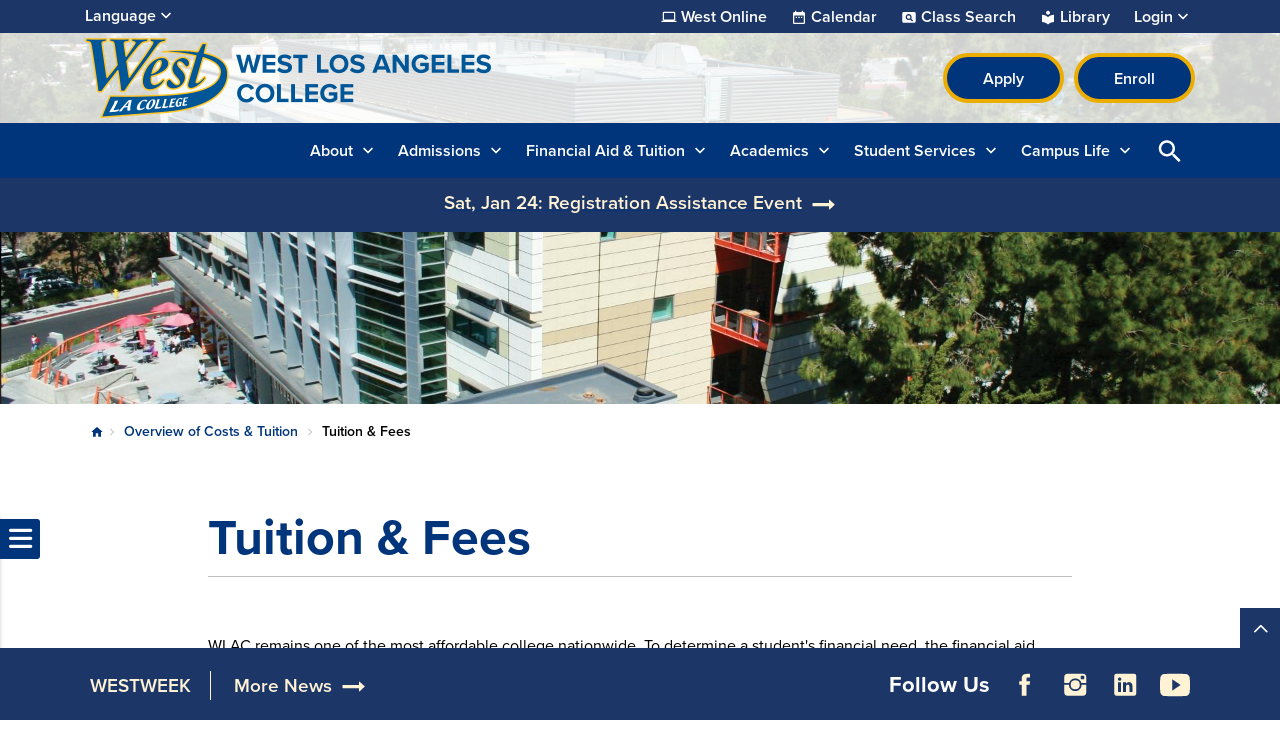

--- FILE ---
content_type: text/html; charset=UTF-8
request_url: https://www.wlac.edu/cost-tuition/tuition-fees
body_size: 15814
content:

<!DOCTYPE html>
<html lang="en" dir="ltr" prefix="og: https://ogp.me/ns#" class="site-wlac has-hero has-non-emergency h-100">
  <head>
    <meta charset="utf-8" />
<link rel="canonical" href="https://www.wlac.edu/cost-tuition/tuition-fees" />
<meta name="Generator" content="Drupal 10 (https://www.drupal.org)" />
<meta name="MobileOptimized" content="width" />
<meta name="HandheldFriendly" content="true" />
<meta name="viewport" content="width=device-width, initial-scale=1.0" />
<link rel="icon" href="/sites/wlac.edu/files/wlac-favicon.ico" type="image/vnd.microsoft.icon" />
<link rel="alternate" hreflang="en" href="https://www.wlac.edu/cost-tuition/tuition-fees" />

    <title>Tuition &amp; Fees | WLAC</title>
    <link rel="stylesheet" media="all" href="/sites/wlac.edu/files/css/css_mhSnbkUvHZhTf7d9khq0eW74b31V5MJx04JKSJk_CRc.css?delta=0&amp;language=en&amp;theme=laccd&amp;include=[base64]" />
<link rel="stylesheet" media="all" href="/sites/wlac.edu/files/css/css_6aLged8aQMVifQ-v-on7sENXaWvRpYM89VedR7zpGWo.css?delta=1&amp;language=en&amp;theme=laccd&amp;include=[base64]" />

    <link rel="stylesheet" media="all" href="/sites/wlac.edu/files/theme_colors/theme-colors.css">
    <script src="/sites/wlac.edu/files/js/js_V8mU_m1MCp9W8Rdasqz2jhtqwnD2MA8rajT8fmZvtu4.js?scope=header&amp;delta=0&amp;language=en&amp;theme=laccd&amp;include=eJxdzVEKAyEMRdEN2bokiTFKICaDiYXZfaX9m893eXAEEFseZkNowuVJfsFx8RX-6mZB6x9nHmIVpHjcwjrSZGVboIOKw5T82O8gjzRtO9mHVmkUhJGF64J1J6t9O0JQOTBLbtRhS6StfN5-HDQN0niwX3CERo8"></script>

    <!-- Google Tag Manager -->
<script>(function(w,d,s,l,i){w[l]=w[l]||[];w[l].push({'gtm.start':
new Date().getTime(),event:'gtm.js'});var f=d.getElementsByTagName(s)[0],
j=d.createElement(s),dl=l!='dataLayer'?'&l='+l:'';j.async=true;j.src=
'https://www.googletagmanager.com/gtm.js?id='+i+dl;f.parentNode.insertBefore(j,f);
})(window,document,'script','dataLayer','GTM-PLR5G5Q');</script>
<!-- End Google Tag Manager -->

<!-- Districtwide Google Tag Manager -->
<script>(function(w,d,s,l,i){w[l]=w[l]||[];w[l].push({'gtm.start':
new Date().getTime(),event:'gtm.js'});var f=d.getElementsByTagName(s)[0],
j=d.createElement(s),dl=l!='dataLayer'?'&l='+l:'';j.async=true;j.src=
'https://www.googletagmanager.com/gtm.js?id='+i+dl;f.parentNode.insertBefore(j,f);
})(window,document,'script','dataLayer','GTM-TJ6JDL5X');</script>
<!-- End Districtwide Google Tag Manager -->
    <!-- MS Clarity tag for User Roles -->
              
    <script>
      window.clarity = window.clarity || function() {(window.clarity.q = window.clarity.q || []).push(arguments)};
      clarity('set', 'user_role', 'anonymous');
    </script>
    <!-- End MS Clarity tag for User Roles -->
  </head>
  <body class="no-access-source-code-ckeditor path-node page-node-type-modular   d-flex flex-column h-100">
    <!-- Google Tag Manager (noscript) -->
<noscript><iframe src="https://www.googletagmanager.com/ns.html?id=GTM-PLR5G5Q"
height="0" width="0" style="display:none;visibility:hidden"></iframe></noscript>
<!-- End Google Tag Manager (noscript) -->

<!-- Districtwide Google Tag Manager (noscript) -->
<noscript><iframe src="https://www.googletagmanager.com/ns.html?id=GTM-TJ6JDL5X"
height="0" width="0" style="display:none;visibility:hidden"></iframe></noscript>
<!-- End Districtwide Google Tag Manager (noscript) -->
        <a href="#main-content" class="visually-hidden-focusable skip-link has-hero">
      Skip to main content
    </a>
    
    
      <div class="dialog-off-canvas-main-canvas d-flex flex-column h-100" data-off-canvas-main-canvas>
    

<div class="node-wrapper">

  <div id="primary-tabs-region" class="primary-tabs-region">
    <div class="container-fluid global limiter">
        <div class="region region-primary-tabs">
    
  </div>

    </div>
  </div>

  <div class="alerts">
      <div class="region region-alerts">
    <nav class="views-element-container block block-menu navigation menu--alert-block-1" id="block-alert" data-block-plugin-id="views_block:alert-block_1" aria-label="navigation">
        <div data-block="alerts"><div class="view view-alert view-id-alert view-display-id-block_1 js-view-dom-id-7e8ca37a9d47e90be7ad85aa0f095b440bc3c0a039a3d822abc599162755a15d view-content-alert hide">
        
  
          </div>
</div>

  </nav>

  </div>

  </div>

<nav aria-label="Utility Nav" class="utility-bar d-none d-xl-flex">
    <div class="container-fluid limiter">
        <div class="region region-utility-bar">
    <div id="block-gtranslate" data-block-plugin-id="gtranslate_block" class="block block-gtranslate block-gtranslate-block">
  
    <!-- Button trigger modal -->
    <button class="btn-open-language" data-id="#languageModal" aria-haspopup="dialog" aria-controls="languageModal" aria-label="Open Language Selection">
      Language
    </button>

    <!-- Modal -->
    <div class="modal fade" id="languageModal" tabindex="-1" role="dialog" aria-labelledby="languageModalLabel" aria-hidden="true" aria-modal="true">
      <div class="modal-dialog">
        <div class="modal-content">
          <div class="modal-header">
            <p class="modal-title h5" id="languageModalLabel">Translate this page</p>
            <button type="button" class="btn-close" data-bs-dismiss="modal" aria-label="Close"></button>
          </div>
          <div class="modal-body">
            
<div class="gtranslate d-flex flex-column justify-content-center align-items-center">
  <div class="gtranslate_wrapper"></div><script>window.gtranslateSettings = {"switcher_horizontal_position":"inline","switcher_vertical_position":"inline","horizontal_position":"inline","vertical_position":"inline","float_switcher_open_direction":"bottom","switcher_open_direction":"bottom","default_language":"en","native_language_names":1,"detect_browser_language":1,"add_new_line":1,"select_language_label":"Select Language","flag_size":24,"flag_style":"2d","globe_size":60,"alt_flags":[],"wrapper_selector":".gtranslate_wrapper","url_structure":"none","custom_domains":null,"languages":["en","ar","bg","zh-CN","zh-TW","hr","cs","da","nl","fi","fr","de","el","hi","it","ja","ko","no","pl","pt","ro","ru","es","sv","ca","tl","iw","id","lv","lt","sr","sk","sl","uk","vi","sq","et","gl","hu","mt","th","tr","fa","af","ms","sw","ga","cy","be","is","mk","yi","hy","az","eu","ka","ht","ur","bn","bs","ceb","eo","gu","ha","hmn","ig","jw","kn","km","lo","la","mi","mr","mn","ne","pa","so","ta","te","yo","zu","my","ny","kk","mg","ml","si","st","su","tg","uz","am","co","haw","ku","ky","lb","ps","sm","gd","sn","sd","fy","xh"],"custom_css":".gt_switcher, .gtranslate_wrapper {\r\n    font-family: Arial;\r\n    font-size: 26px;\r\n    border-radius: 2px;\r\n    color: #555;\r\n    display: inline-block;\r\n    line-height: 24px;\r\n    box-shadow: rgba(0,0,0,0.15) 0 5px 15px;\r\n    background: #fff;\r\n    overflow: hidden;\r\n    transition: all .5s cubic-bezier(0.4, 0, 1, 1);\r\n}\r\n.gt_container--hich1m .gt_switcher .gt_selected a {\r\n  padding: 8px 6px !important;\r\n  border: 1px solid var(--bs-cta-btn-bg-color);\r\n}\r\n.gt_container--hich1m .gt_switcher .gt_selected a:focus,\r\n.gt_container--hich1m .gt_switcher .gt_selected a:focus .google_translate_element2 {\r\n  outline: 2px solid #000;\r\n  background-color: rgba(0, 0, 0, 0.10);\r\n}"};</script><script>(function(){var js = document.createElement('script');js.setAttribute('src', 'https://cdn.gtranslate.net/widgets/latest/dwf.js');js.setAttribute('data-gt-orig-url', '/cost-tuition/tuition-fees');js.setAttribute('data-gt-orig-domain', 'www.wlac.edu');document.body.appendChild(js);})();</script>
</div>

          </div>
        </div>
      </div>
    </div>

  </div>
<div id="block-utility-nav" data-block-plugin-id="system_menu_block:utility-nav" class="block block-system block-system-menu-blockutility-nav">
        
              <ul data-block="utility_bar" class="nav navbar-nav">
              
      <li class="nav-item dropdown">
                  <a href="/academics/online" class="college nav-link item-level-0" data-drupal-link-system-path="node/425">West Online</a>
                      </li>
          
      <li class="nav-item dropdown">
                  <a href="/campus-life/events" class="calendar nav-link item-level-0" data-drupal-link-system-path="campus-life/events">Calendar</a>
                      </li>
          
      <li class="nav-item dropdown">
                  <a href="https://www.laccd.edu/students/class-search-wlac" class="class-search nav-link item-level-0" target="_blank">Class Search</a>
                      </li>
          
      <li class="nav-item dropdown">
                  <a href="/academic-services/library" class="library nav-link item-level-0" data-drupal-link-system-path="node/352">Library</a>
                      </li>
          
      <li class="nav-item dropdown">
                  <a href="" class="login nav-link dropdown-toggle dropdown-toggle no-link item-level-0" role="button" data-bs-toggle="dropdown" data-bs-auto-close="outside" aria-expanded="false" title="Expand menu Login">Login</a>
                                        <div class="dropdown-menu wrapper-level-1">
        <div class="container-fluid limiter">
          <ul class="menu-level-1">
              
      <li class="nav-item dropdown">
                  <a href="https://mycollege.laccd.edu" target="_blank" class="nav-link dropdown-item item-level-1">SIS Portal</a>
                      </li>
          
      <li class="nav-item dropdown">
                  <a href="https://ilearn.laccd.edu/" target="_blank" class="nav-link dropdown-item item-level-1">Canvas</a>
                      </li>
          
      <li class="nav-item dropdown">
                  <a href="https://laccd.craniumcafe.com/" target="_blank" class="nav-link dropdown-item item-level-1">Cranium Café</a>
                      </li>
          
      <li class="nav-item dropdown">
                  <a href="https://mymail.laccd.edu/" target="_blank" class="nav-link dropdown-item item-level-1">LACCD Email</a>
                      </li>
          
      <li class="nav-item dropdown">
                  <a href="https://studentlaccd.sharepoint.com/sites/wlac" target="_blank" class="nav-link dropdown-item item-level-1">Employee Intranet</a>
                      </li>
          
      <li class="nav-item dropdown">
                  <a href="https://portal.laccd.edu" target="_blank" class="nav-link dropdown-item item-level-1">SAP Portal</a>
                      </li>
              </div>
        </div>
          </ul>
      
              </li>
              </ul>
      


  </div>

  </div>

  </div>
    </nav>

<div class="top-area">
  <header>
    

        <nav class="navbar navbar-expand-lg    d-flex flex-column">
      <div class="top-header w-100">
        <div class="container-fluid limiter d-flex">
            <div class="region region-nav-branding">
    <div id="block-laccd-branding" data-block-plugin-id="system_branding_block" class="block block-system block-system-branding-block">
      <div class="navbar-brand d-flex align-items-center">

        <a href="/" title="Home" rel="home" class="site-logo d-block">
      <picture>
        <source srcset="/sites/wlac.edu/files/wlac-mobile-nav-icon.svg" media="(min-width: 0px) and (max-width: 767px)" type="image/svg+xml"/>
        <source srcset="/sites/wlac.edu/files/wlac-logo.svg" media="(min-width: 768px) " type="image/svg+xml"/>

        <img src="/sites/wlac.edu/files/wlac-mobile-nav-icon.svg" alt="The West Los Angeles College logo" />

      </picture>
    </a>
    
    <div>
      
          </div>
  </div>
  </div>
<div id="block-branding-nav" data-block-plugin-id="system_menu_block:branding-nav" class="block block-system block-system-menu-blockbranding-nav">
        
              <ul data-block="nav_branding" class="nav navbar-nav">
                    <li class="nav-item">
        <a href="/apply" class="btn btn-primary nav-link" target="_self">Apply</a>
              </li>
                <li class="nav-item">
        <a href="https://sso.laccd.edu/adfs/ls/idpinitiatedsignon.aspx?loginToRp=csprd.laccd.edu" target="_blank" class="btn btn-primary btn btn-primary nav-link">Enroll</a>
              </li>
        </ul>
  


  </div>

  </div>

        </div>
      </div>
    </nav>
    
  </header>
</div>

<nav id="search-bar" class="bg-primary" aria-label="main and search">
  <div class="container-fluid limiter">
    <div class="inner-wrapper">
      <div id="nav-icon">
                <a href="/" title="Home" rel="home" class="nav-logo d-block" aria-label="Home">
          <picture>
            <source srcset="https://www.wlac.edu/sites/wlac.edu/files/laccd/logos/wlac-icon-v2.svg" media="(min-width: 0px) and (max-width: 767px)" type="image/svg+xml"/>
            <img src="https://www.wlac.edu/sites/wlac.edu/files/laccd/logos/wlac-icon-v2.svg" alt="logo icon"/>
          </picture>
        </a>
              </div>

      <div class="main-search">
        <div id="main-nav-area" class="collapse">
            <div class="region region-nav-main">
    <button id="menu-closer" class="btn-reset d-xl-none" type="button" name="button" data-bs-toggle="collapse" data-bs-target="#main-nav-area" aria-expanded="false" aria-controls="main-nav-area">
      Close Menu    </button>

    <div class="nav-links d-xl-none">
      <div class="nav-links-wrapper">
        <ul class="links d-flex justify-content-center"></ul>
      </div>
    </div>

    <div aria-labelledby="block-laccd-main-navigation-menu" id="block-laccd-main-navigation" data-block-plugin-id="system_menu_block:main" class="block block-menu navigation menu--main">
            
  <div
     class="visually-hidden" id="block-laccd-main-navigation-menu"
     id="block-laccd-main-navigation" data-block-plugin-id="system_menu_block:main" class="block block-menu navigation menu--main h6">
    Main navigation
  </div>
  

        
            <ul data-block="nav_main" class="navbar-nav mr-auto menu-level-0">
    
                          <li class="nav-item dropdown">
                        <a href="" class="nav-item nav-link dropdown-toggle no-link item-level-0" role="button" data-bs-toggle="dropdown" data-bs-auto-close="outside" aria-expanded="false" title="Expand menu About">About</a>
                      <div class="dropdown-menu wrapper-level-1">
      <div class="container-fluid limiter">
        <ul class="menu-level-1">
    
                          <li class="nav-item">
                          <ul class="menu-level-2">
    
                          <li class="nav-item">
              <a href="" class="nav-item nav-link dropdown-toggle no-link item-level-3" role="button" data-bs-toggle="dropdown" data-bs-auto-close="outside" aria-expanded="false" title="Expand menu About WLAC" tabindex="-1">About WLAC</a>
                    <div class="dropdown-menu wrapper-level-3">
      <div class="container-fluid limiter">
        <ul class="menu-level-3">
    
                          <li class="nav-item">
                        <a href="/about" class="item-level-3" tabindex="0" data-drupal-link-system-path="node/630">About Our College</a>
                  </li>
  
                          <li class="nav-item">
                        <a href="/about/why-wlac" class="item-level-3" tabindex="0" data-drupal-link-system-path="node/403">Why WLAC</a>
                  </li>
  
                          <li class="nav-item">
                        <a href="/about/map-and-directions" class="item-level-3" tabindex="0" data-drupal-link-system-path="node/472">Campus Map and Directions</a>
                  </li>
  
                          <li class="nav-item">
                        <a href="/about/directory" class="item-level-3" tabindex="0" data-drupal-link-system-path="about/directory">Directory</a>
                  </li>
  
                          <li class="nav-item">
                        <a href="/about/college-history" class="item-level-3" tabindex="0" data-drupal-link-system-path="node/508">College History</a>
                  </li>
  
                          <li class="nav-item">
                        <a href="/about/accreditation" class="item-level-3" tabindex="0" data-drupal-link-system-path="node/413">Accreditation</a>
                  </li>
  
                          <li class="nav-item">
                        <a href="/about/mission-statement" class="item-level-3" tabindex="0" data-drupal-link-system-path="node/406">Mission Statement</a>
                  </li>
  
                          <li class="nav-item">
                        <a href="/admissions/our-stories/alumni" class="item-level-3" tabindex="0" data-drupal-link-system-path="node/537">Alumni</a>
                  </li>
  
                          <li class="nav-item">
                        <a href="/about/foundation" class="item-level-3" tabindex="0" data-drupal-link-system-path="node/416">Foundation</a>
                  </li>
  
                          <li class="nav-item">
                        <a href="/offices/oie/collegedata" class="item-level-3" tabindex="0" data-drupal-link-system-path="node/15756">Student Achievement Data</a>
                  </li>
  
    
              </ul>
        </div>
      </div>
      
          </li>
  
    
          </ul>
      
          </li>
  
                          <li class="nav-item">
                          <ul class="menu-level-2">
    
                          <li class="nav-item">
              <a href="" class="nav-item nav-link dropdown-toggle no-link item-level-3" role="button" data-bs-toggle="dropdown" data-bs-auto-close="outside" aria-expanded="false" title="Expand menu Shared Governance Committees" tabindex="-1">Shared Governance Committees</a>
                    <div class="dropdown-menu wrapper-level-3">
      <div class="container-fluid limiter">
        <ul class="menu-level-3">
    
                          <li class="nav-item">
                        <a href="/about/committees" class="item-level-3" tabindex="0" data-drupal-link-system-path="node/543">College Committees</a>
                  </li>
  
    
              </ul>
        </div>
      </div>
      
          </li>
  
                          <li class="nav-item">
              <a href="" class="nav-item nav-link dropdown-toggle no-link item-level-3" role="button" data-bs-toggle="dropdown" data-bs-auto-close="outside" aria-expanded="false" title="Expand menu WLAC News" tabindex="-1">WLAC News</a>
                    <div class="dropdown-menu wrapper-level-3">
      <div class="container-fluid limiter">
        <ul class="menu-level-3">
    
                          <li class="nav-item">
                        <a href="/news" class="item-level-3" tabindex="0" data-drupal-link-system-path="news">News &amp; Publications</a>
                  </li>
  
                          <li class="nav-item">
                        <a href="/ab-1705-placement-information" class="item-level-3" tabindex="0" data-drupal-link-system-path="node/4571">English/Math Placement Information (AB 1705)</a>
                  </li>
  
                          <li class="nav-item">
                        <a href="/news/covid-news/cares" class="item-level-3" tabindex="0" data-drupal-link-system-path="node/866">CARES Distribution (HEERF)</a>
                  </li>
  
    
              </ul>
        </div>
      </div>
      
          </li>
  
    
          </ul>
      
          </li>
  
                          <li class="nav-item">
                          <ul class="menu-level-2">
    
                          <li class="nav-item">
              <a href="" class="nav-item nav-link dropdown-toggle no-link item-level-3" role="button" data-bs-toggle="dropdown" data-bs-auto-close="outside" aria-expanded="false" title="Expand menu Administrative Offices" tabindex="-1">Administrative Offices</a>
                    <div class="dropdown-menu wrapper-level-3">
      <div class="container-fluid limiter">
        <ul class="menu-level-3">
    
                          <li class="nav-item">
                        <a href="/offices" class="item-level-3" tabindex="0" data-drupal-link-system-path="node/766">About Administrative Offices</a>
                  </li>
  
                          <li class="nav-item">
                        <a href="/offices/president" class="item-level-3" tabindex="0" data-drupal-link-system-path="node/407">Office of the President</a>
                  </li>
  
                          <li class="nav-item">
                        <a href="/offices/academic-affairs" class="item-level-3" tabindex="0" data-drupal-link-system-path="node/1396">Office of Academic Affairs</a>
                  </li>
  
                          <li class="nav-item">
                        <a href="/offices/oie" class="item-level-3" tabindex="0" data-drupal-link-system-path="node/2561">Office of Institutional Effectiveness</a>
                  </li>
  
                          <li class="nav-item">
                        <a href="/offices/student-services" class="item-level-3" tabindex="0" data-drupal-link-system-path="node/555">Office of Student Services</a>
                  </li>
  
                          <li class="nav-item">
                        <a href="/offices/business-office" class="item-level-3" tabindex="0" data-drupal-link-system-path="node/362">Business Office </a>
                  </li>
  
                          <li class="nav-item">
                        <a href="/offices/pr" class="item-level-3" tabindex="0" data-drupal-link-system-path="node/369">Public Relations</a>
                  </li>
  
    
              </ul>
        </div>
      </div>
      
          </li>
  
    
          </ul>
      
          </li>
  
                          <li class="nav-item">
                          <ul class="menu-level-2">
    
                          <li class="nav-item">
              <a href="" class="nav-item nav-link dropdown-toggle no-link item-level-3" role="button" data-bs-toggle="dropdown" data-bs-auto-close="outside" aria-expanded="false" title="Expand menu At WLAC" tabindex="-1">At WLAC</a>
                    <div class="dropdown-menu wrapper-level-3">
      <div class="container-fluid limiter">
        <ul class="menu-level-3">
    
                          <li class="nav-item">
                        <a href="/about/directory/organization-chart" class="item-level-3" tabindex="0">Organization Chart</a>
                  </li>
  
    
              </ul>
        </div>
      </div>
      
          </li>
  
    
          </ul>
      
          </li>
  
    
              </ul>
        </div>
      </div>
      
                  </li>
  
                          <li class="nav-item dropdown">
                        <a href="" class="nav-item nav-link dropdown-toggle no-link item-level-0" role="button" data-bs-toggle="dropdown" data-bs-auto-close="outside" aria-expanded="false" title="Expand menu Admissions">Admissions</a>
                      <div class="dropdown-menu wrapper-level-1">
      <div class="container-fluid limiter">
        <ul class="menu-level-1">
    
                          <li class="nav-item">
                          <ul class="menu-level-2">
    
                          <li class="nav-item">
              <a href="" class="nav-item nav-link dropdown-toggle no-link item-level-3" role="button" data-bs-toggle="dropdown" data-bs-auto-close="outside" aria-expanded="false" title="Expand menu Admissions Office" tabindex="-1">Admissions Office</a>
                    <div class="dropdown-menu wrapper-level-3">
      <div class="container-fluid limiter">
        <ul class="menu-level-3">
    
                          <li class="nav-item">
                        <a href="/admissions" class="item-level-3" tabindex="0" data-drupal-link-system-path="node/552">Admissions &amp; Records</a>
                  </li>
  
                          <li class="nav-item">
                        <a href="/admissions/grades-transcripts" class="item-level-3" tabindex="0" data-drupal-link-system-path="node/557">Grades &amp; Transcripts</a>
                  </li>
  
    
              </ul>
        </div>
      </div>
      
          </li>
  
                          <li class="nav-item">
              <a href="" class="nav-item nav-link dropdown-toggle no-link item-level-3" role="button" data-bs-toggle="dropdown" data-bs-auto-close="outside" aria-expanded="false" title="Expand menu Student Help" tabindex="-1">Student Help</a>
                    <div class="dropdown-menu wrapper-level-3">
      <div class="container-fluid limiter">
        <ul class="menu-level-3">
    
                          <li class="nav-item">
                        <a href="/student-services/welcome-center" class="item-level-3" tabindex="0" data-drupal-link-system-path="node/479">Welcome Center</a>
                  </li>
  
    
              </ul>
        </div>
      </div>
      
          </li>
  
                          <li class="nav-item">
              <a href="" class="nav-item nav-link dropdown-toggle no-link item-level-3" role="button" data-bs-toggle="dropdown" data-bs-auto-close="outside" aria-expanded="false" title="Expand menu How to Apply" tabindex="-1">How to Apply</a>
                    <div class="dropdown-menu wrapper-level-3">
      <div class="container-fluid limiter">
        <ul class="menu-level-3">
    
                          <li class="nav-item">
                        <a href="/admissions/first-time-students" class="item-level-3" tabindex="0" data-drupal-link-system-path="node/562">First-Time Students</a>
                  </li>
  
                          <li class="nav-item">
                        <a href="/student-services/spr/international-students/f1-student-admisssions" class="item-level-3" tabindex="0" data-drupal-link-system-path="node/393">F1 Student Admissions</a>
                  </li>
  
                          <li class="nav-item">
                        <a href="/admissions/veterans" class="item-level-3" tabindex="0" data-drupal-link-system-path="node/410">Veteran Students</a>
                  </li>
  
    
              </ul>
        </div>
      </div>
      
          </li>
  
    
          </ul>
      
          </li>
  
                          <li class="nav-item">
                          <ul class="menu-level-2">
    
                          <li class="nav-item">
              <a href="" class="nav-item nav-link dropdown-toggle no-link item-level-3" role="button" data-bs-toggle="dropdown" data-bs-auto-close="outside" aria-expanded="false" title="Expand menu LA Promise Program" tabindex="-1">LA Promise Program</a>
                    <div class="dropdown-menu wrapper-level-3">
      <div class="container-fluid limiter">
        <ul class="menu-level-3">
    
                          <li class="nav-item">
                        <a href="/admissions/la-promise-program" class="item-level-3" tabindex="0" data-drupal-link-system-path="node/414">About Promise Program</a>
                  </li>
  
    
              </ul>
        </div>
      </div>
      
          </li>
  
                          <li class="nav-item">
              <a href="" class="nav-item nav-link dropdown-toggle no-link item-level-3" role="button" data-bs-toggle="dropdown" data-bs-auto-close="outside" aria-expanded="false" title="Expand menu Dual Enrollment" tabindex="-1">Dual Enrollment</a>
                    <div class="dropdown-menu wrapper-level-3">
      <div class="container-fluid limiter">
        <ul class="menu-level-3">
    
                          <li class="nav-item">
                        <a href="/admissions/dual-enrollment/free-college-classes" class="item-level-3" tabindex="0">K-12 Application Process</a>
                  </li>
  
                          <li class="nav-item">
                        <a href="/admissions/dual-enrollment/high-school-articulation" class="item-level-3" tabindex="0">High School Partners</a>
                  </li>
  
    
              </ul>
        </div>
      </div>
      
          </li>
  
    
          </ul>
      
          </li>
  
                          <li class="nav-item">
                          <ul class="menu-level-2">
    
                          <li class="nav-item">
              <a href="" class="nav-item nav-link dropdown-toggle no-link item-level-3" role="button" data-bs-toggle="dropdown" data-bs-auto-close="outside" aria-expanded="false" title="Expand menu Outreach Initiatives" tabindex="-1">Outreach Initiatives</a>
                    <div class="dropdown-menu wrapper-level-3">
      <div class="container-fluid limiter">
        <ul class="menu-level-3">
    
                          <li class="nav-item">
                        <a href="/admissions/outreach/high-school" class="item-level-3" tabindex="0" data-drupal-link-system-path="node/1421">For Freshmen, Young Adults, &amp; High School Students</a>
                  </li>
  
                          <li class="nav-item">
                        <a href="/admissions/outreach/high-school#outreach" class="item-level-3" tabindex="0" data-drupal-link-system-path="node/1421">High School Outreach &amp; Recruitment</a>
                  </li>
  
                          <li class="nav-item">
                        <a href="/admissions/upward-bound" class="item-level-3" tabindex="0">Upward Bound</a>
                  </li>
  
    
              </ul>
        </div>
      </div>
      
          </li>
  
    
          </ul>
      
          </li>
  
    
              </ul>
        </div>
      </div>
      
                  </li>
  
                          <li class="nav-item dropdown">
                        <a href="" class="nav-item nav-link active dropdown-toggle no-link item-level-0" role="button" data-bs-toggle="dropdown" data-bs-auto-close="outside" aria-expanded="false" title="Expand menu Financial Aid &amp; Tuition">Financial Aid &amp; Tuition</a>
                      <div class="dropdown-menu wrapper-level-1">
      <div class="container-fluid limiter">
        <ul class="menu-level-1">
    
                          <li class="nav-item">
                          <ul class="menu-level-2">
    
                          <li class="nav-item">
              <a href="" class="nav-item nav-link active dropdown-toggle no-link item-level-3" role="button" data-bs-toggle="dropdown" data-bs-auto-close="outside" aria-expanded="false" title="Expand menu Costs &amp; Tuition Office" tabindex="-1">Costs &amp; Tuition Office</a>
                    <div class="dropdown-menu wrapper-level-3">
      <div class="container-fluid limiter">
        <ul class="menu-level-3">
    
                          <li class="nav-item">
                        <a href="/cost-tuition/costs-college" class="item-level-3" tabindex="0" data-drupal-link-system-path="node/781">Cost of Attendance</a>
                  </li>
  
                          <li class="nav-item">
                        <a href="/cost-tuition/paying-for-college" class="item-level-3" tabindex="0" data-drupal-link-system-path="node/786">How to Pay for College</a>
                  </li>
  
                          <li class="nav-item">
                        <a href="/cost-tuition/tuition-fees" class="active item-level-3 is-active" tabindex="0" data-drupal-link-system-path="node/841" aria-current="page">Tuition &amp; Fees</a>
                  </li>
  
                          <li class="nav-item">
                        <a href="/cost-tuition/fee-payment-policy" class="item-level-3" tabindex="0" data-drupal-link-system-path="node/15286">Payment Fee Policy</a>
                  </li>
  
                          <li class="nav-item">
                        <a href="/cost-tuition/payment-plan" class="item-level-3" tabindex="0" data-drupal-link-system-path="node/12431">Payment Plan</a>
                  </li>
  
    
              </ul>
        </div>
      </div>
      
          </li>
  
    
          </ul>
      
          </li>
  
                          <li class="nav-item">
                          <ul class="menu-level-2">
    
                          <li class="nav-item">
              <a href="" class="nav-item nav-link dropdown-toggle no-link item-level-3" role="button" data-bs-toggle="dropdown" data-bs-auto-close="outside" aria-expanded="false" title="Expand menu Financial Aid" tabindex="-1">Financial Aid</a>
                    <div class="dropdown-menu wrapper-level-3">
      <div class="container-fluid limiter">
        <ul class="menu-level-3">
    
                          <li class="nav-item">
                        <a href="/financial-aid" class="item-level-3" tabindex="0" data-drupal-link-system-path="node/12291">Financial Aid Homepage</a>
                  </li>
  
                          <li class="nav-item">
                        <a href="/financial-aid/apply" class="item-level-3" tabindex="0" data-drupal-link-system-path="node/12296">Apply for Financial Aid</a>
                  </li>
  
                          <li class="nav-item">
                        <a href="/financial-aid/can-i-afford-college" class="item-level-3" tabindex="0" data-drupal-link-system-path="node/12276">Can I Afford College?</a>
                  </li>
  
                          <li class="nav-item">
                        <a href="/financial-aid/programs" class="item-level-3" tabindex="0" data-drupal-link-system-path="node/12271">Financial Aid Programs</a>
                  </li>
  
                          <li class="nav-item">
                        <a href="/financial-aid/maintain-your-eligibility" class="item-level-3" tabindex="0" data-drupal-link-system-path="node/12266">Maintain Your Eligibility</a>
                  </li>
  
                          <li class="nav-item">
                        <a href="/financial-aid/appeals" class="item-level-3" tabindex="0" data-drupal-link-system-path="node/12261">Financial Aid Appeals</a>
                  </li>
  
                          <li class="nav-item">
                        <a href="/financial-aid/disbursements-refunds" class="item-level-3" tabindex="0" data-drupal-link-system-path="node/12256">Disbursements &amp; Refunds</a>
                  </li>
  
                          <li class="nav-item">
                        <a href="/financial-aid/overpayments" class="item-level-3" tabindex="0" data-drupal-link-system-path="node/12251">Overpayment</a>
                  </li>
  
                          <li class="nav-item">
                        <a href="/financial-aid/publications-forms" class="item-level-3" tabindex="0" data-drupal-link-system-path="node/12286">Publications &amp; Forms</a>
                  </li>
  
                          <li class="nav-item">
                        <a href="/financial-aid/important-dates-deadlines" class="item-level-3" tabindex="0" data-drupal-link-system-path="node/12281">Important Dates &amp; Deadlines</a>
                  </li>
  
                          <li class="nav-item">
                        <a href="/financial-aid/student-right-to-know" class="item-level-3" tabindex="0" data-drupal-link-system-path="node/12246">Student Right-To-Know</a>
                  </li>
  
                          <li class="nav-item">
                        <a href="/financial-aid/faq" class="item-level-3" tabindex="0" data-drupal-link-system-path="node/12241">Frequently Asked Questions</a>
                  </li>
  
                          <li class="nav-item">
                        <a href="/financial-aid/fafsa-simplification-act" class="item-level-3" tabindex="0" data-drupal-link-system-path="node/3996">FAFSA Simplification Act</a>
                  </li>
  
    
              </ul>
        </div>
      </div>
      
          </li>
  
    
          </ul>
      
          </li>
  
                          <li class="nav-item">
                  
          </li>
  
    
              </ul>
        </div>
      </div>
      
                  </li>
  
                          <li class="nav-item dropdown">
                        <a href="" class="nav-item nav-link dropdown-toggle no-link item-level-0" role="button" data-bs-toggle="dropdown" data-bs-auto-close="outside" aria-expanded="false" title="Expand menu Academics">Academics</a>
                      <div class="dropdown-menu wrapper-level-1">
      <div class="container-fluid limiter">
        <ul class="menu-level-1">
    
                          <li class="nav-item">
                          <ul class="menu-level-2">
    
                          <li class="nav-item">
              <a href="" class="nav-item nav-link dropdown-toggle no-link item-level-3" role="button" data-bs-toggle="dropdown" data-bs-auto-close="outside" aria-expanded="false" title="Expand menu Academics" tabindex="-1">Academics</a>
                    <div class="dropdown-menu wrapper-level-3">
      <div class="container-fluid limiter">
        <ul class="menu-level-3">
    
                          <li class="nav-item">
                        <a href="/academics/aos" class="item-level-3" tabindex="0" data-drupal-link-system-path="academics/aos">Areas of Study List</a>
                  </li>
  
                          <li class="nav-item">
                        <a href="/academics" title="Overview of Academics" class="item-level-3" tabindex="0" data-drupal-link-system-path="node/484">Programs &amp; Services</a>
                  </li>
  
                          <li class="nav-item">
                        <a href="/academics/departments" class="item-level-3" tabindex="0" data-drupal-link-system-path="node/2086">Academic Departments</a>
                  </li>
  
    
              </ul>
        </div>
      </div>
      
          </li>
  
                          <li class="nav-item">
              <a href="" class="nav-item nav-link dropdown-toggle no-link item-level-3" role="button" data-bs-toggle="dropdown" data-bs-auto-close="outside" aria-expanded="false" title="Expand menu Calendar &amp; Schedules" tabindex="-1">Calendar &amp; Schedules</a>
                    <div class="dropdown-menu wrapper-level-3">
      <div class="container-fluid limiter">
        <ul class="menu-level-3">
    
                          <li class="nav-item">
                        <a href="/academics/academic-calendar" class="item-level-3" tabindex="0" data-drupal-link-system-path="node/486">Academic Calendar</a>
                  </li>
  
                          <li class="nav-item">
                        <a href="/academics/class-schedules" class="item-level-3" tabindex="0" data-drupal-link-system-path="node/488">Class Schedules</a>
                  </li>
  
                          <li class="nav-item">
                        <a href="/academics/common-course-numbering" class="item-level-3" tabindex="0" data-drupal-link-system-path="node/14696">Common Course Numbering</a>
                  </li>
  
    
              </ul>
        </div>
      </div>
      
          </li>
  
                          <li class="nav-item">
              <a href="" class="nav-item nav-link dropdown-toggle no-link item-level-3" role="button" data-bs-toggle="dropdown" data-bs-auto-close="outside" aria-expanded="false" title="Expand menu Online Learning" tabindex="-1">Online Learning</a>
                    <div class="dropdown-menu wrapper-level-3">
      <div class="container-fluid limiter">
        <ul class="menu-level-3">
    
                          <li class="nav-item">
                        <a href="/academics/online" title="Online &amp; Hybrid Learning" class="item-level-3" tabindex="0" data-drupal-link-system-path="node/425">West Online</a>
                  </li>
  
    
              </ul>
        </div>
      </div>
      
          </li>
  
    
          </ul>
      
          </li>
  
                          <li class="nav-item">
                          <ul class="menu-level-2">
    
                          <li class="nav-item">
              <a href="" class="nav-item nav-link dropdown-toggle no-link item-level-3" role="button" data-bs-toggle="dropdown" data-bs-auto-close="outside" aria-expanded="false" title="Expand menu Career &amp; Academic Pathways" tabindex="-1">Career &amp; Academic Pathways</a>
                    <div class="dropdown-menu wrapper-level-3">
      <div class="container-fluid limiter">
        <ul class="menu-level-3">
    
                          <li class="nav-item">
                        <a href="/academics/pathways" title="Overview of Academic Pathways" class="item-level-3" tabindex="0" data-drupal-link-system-path="node/871">Pathways</a>
                  </li>
  
                          <li class="nav-item">
                        <a href="/academics/pathways/program-mapper" class="item-level-3" tabindex="0" data-drupal-link-system-path="node/495">Program Mapper</a>
                  </li>
  
                          <li class="nav-item">
                        <a href="/academics/pathways/ah" class="item-level-3" tabindex="0" data-drupal-link-system-path="node/756">Arts &amp; Humanities</a>
                  </li>
  
                          <li class="nav-item">
                        <a href="/academics/pathways/bss" class="item-level-3" tabindex="0" data-drupal-link-system-path="node/751">Behavioral &amp; Social Sciences</a>
                  </li>
  
                          <li class="nav-item">
                        <a href="/academics/pathways/business" class="item-level-3" tabindex="0" data-drupal-link-system-path="node/710">Business</a>
                  </li>
  
                          <li class="nav-item">
                        <a href="/academics/pathways/csat" class="item-level-3" tabindex="0" data-drupal-link-system-path="node/761">Applied Technology &amp; Computer Science</a>
                  </li>
  
                          <li class="nav-item">
                        <a href="/academics/pathways/hs" class="item-level-3" tabindex="0" data-drupal-link-system-path="node/659">Health Sciences</a>
                  </li>
  
                          <li class="nav-item">
                        <a href="/academics/pathways/stem" class="item-level-3" tabindex="0" data-drupal-link-system-path="node/831">STEM</a>
                  </li>
  
                          <li class="nav-item">
                        <a href="/academics/pathways/bachelors" class="item-level-3" tabindex="0" data-drupal-link-system-path="node/4406">Bachelor&#039;s Degree</a>
                  </li>
  
    
              </ul>
        </div>
      </div>
      
          </li>
  
    
          </ul>
      
          </li>
  
                          <li class="nav-item">
                          <ul class="menu-level-2">
    
                          <li class="nav-item">
              <a href="" class="nav-item nav-link dropdown-toggle no-link item-level-3" role="button" data-bs-toggle="dropdown" data-bs-auto-close="outside" aria-expanded="false" title="Expand menu Academic Programs" tabindex="-1">Academic Programs</a>
                    <div class="dropdown-menu wrapper-level-3">
      <div class="container-fluid limiter">
        <ul class="menu-level-3">
    
                          <li class="nav-item">
                        <a href="/academics/climate-center" class="item-level-3" tabindex="0" data-drupal-link-system-path="node/1401">Climate Change Education Center</a>
                  </li>
  
                          <li class="nav-item">
                        <a href="/student-services/spr/college-career" class="item-level-3" tabindex="0">College &amp; Career Prep (Free College)</a>
                  </li>
  
                          <li class="nav-item">
                        <a href="/student-services/c2c" class="item-level-3" tabindex="0" data-drupal-link-system-path="node/520">College to Career</a>
                  </li>
  
                          <li class="nav-item">
                        <a href="/academics/coop-ed" class="item-level-3" tabindex="0" data-drupal-link-system-path="node/435">Work Experience Education Program</a>
                  </li>
  
                          <li class="nav-item">
                        <a href="https://www.wlac.edu/academics/credit-for-prior-learning" class="item-level-3" tabindex="0">Credit for Prior Learning</a>
                  </li>
  
                          <li class="nav-item">
                        <a href="/academics/Teacher-Prep" class="item-level-3" tabindex="0" data-drupal-link-system-path="node/1936">For Aspiring Teachers</a>
                  </li>
  
                          <li class="nav-item">
                        <a href="/academics/westside-extension" class="item-level-3" tabindex="0" data-drupal-link-system-path="node/2041">Westside Extension</a>
                  </li>
  
    
              </ul>
        </div>
      </div>
      
          </li>
  
    
          </ul>
      
          </li>
  
                          <li class="nav-item">
                          <ul class="menu-level-2">
    
                          <li class="nav-item">
              <a href="" class="nav-item nav-link dropdown-toggle no-link item-level-3" role="button" data-bs-toggle="dropdown" data-bs-auto-close="outside" aria-expanded="false" title="Expand menu Academic Resources" tabindex="-1">Academic Resources</a>
                    <div class="dropdown-menu wrapper-level-3">
      <div class="container-fluid limiter">
        <ul class="menu-level-3">
    
                          <li class="nav-item">
                        <a href="/academics/adts" class="item-level-3" tabindex="0" data-drupal-link-system-path="node/1756">Associated Degrees for Transfer</a>
                  </li>
  
                          <li class="nav-item">
                        <a href="/academics/zero-cost-textbooks" class="item-level-3" tabindex="0" data-drupal-link-system-path="node/17631">Zero Cost Textbook Classes / Degrees</a>
                  </li>
  
                          <li class="nav-item">
                        <a href="/student-services/counseling" class="item-level-3" tabindex="0" data-drupal-link-system-path="node/422">Counseling Office</a>
                  </li>
  
                          <li class="nav-item">
                        <a href="/academics/course-catalog" class="item-level-3" tabindex="0" data-drupal-link-system-path="node/454">Course Catalog</a>
                  </li>
  
                          <li class="nav-item">
                        <a href="/academics/gainful-employment" class="item-level-3" tabindex="0" data-drupal-link-system-path="node/631">Gainful Employment</a>
                  </li>
  
                          <li class="nav-item">
                        <a href="/academics/student-guide-slos" class="item-level-3" tabindex="0" data-drupal-link-system-path="node/469">Student Guide to SLOs</a>
                  </li>
  
                          <li class="nav-item">
                        <a href="/academics/west-tv" class="item-level-3" tabindex="0" data-drupal-link-system-path="node/466">West TV</a>
                  </li>
  
    
              </ul>
        </div>
      </div>
      
          </li>
  
    
          </ul>
      
          </li>
  
    
              </ul>
        </div>
      </div>
      
                  </li>
  
                          <li class="nav-item dropdown">
                        <a href="" class="nav-item nav-link dropdown-toggle no-link item-level-0" role="button" data-bs-toggle="dropdown" data-bs-auto-close="outside" aria-expanded="false" title="Expand menu Student Services">Student Services</a>
                      <div class="dropdown-menu wrapper-level-1">
      <div class="container-fluid limiter">
        <ul class="menu-level-1">
    
                          <li class="nav-item">
                          <ul class="menu-level-2">
    
                          <li class="nav-item">
              <a href="" class="nav-item nav-link dropdown-toggle no-link item-level-3" role="button" data-bs-toggle="dropdown" data-bs-auto-close="outside" aria-expanded="false" title="Expand menu Student Services" tabindex="-1">Student Services</a>
                    <div class="dropdown-menu wrapper-level-3">
      <div class="container-fluid limiter">
        <ul class="menu-level-3">
    
                          <li class="nav-item">
                        <a href="/offices/student-services" class="item-level-3" tabindex="0" data-drupal-link-system-path="node/555">About Student Services</a>
                  </li>
  
                          <li class="nav-item">
                        <a href="/student-services/welcome-center" class="item-level-3" tabindex="0" data-drupal-link-system-path="node/479">Welcome Center</a>
                  </li>
  
    
              </ul>
        </div>
      </div>
      
          </li>
  
                          <li class="nav-item">
              <a href="" class="nav-item nav-link dropdown-toggle no-link item-level-3" role="button" data-bs-toggle="dropdown" data-bs-auto-close="outside" aria-expanded="false" title="Expand menu First-Year Students" tabindex="-1">First-Year Students</a>
                    <div class="dropdown-menu wrapper-level-3">
      <div class="container-fluid limiter">
        <ul class="menu-level-3">
    
                          <li class="nav-item">
                        <a href="/admisions/la-promise-program" class="item-level-3" tabindex="0">LA Promise Program</a>
                  </li>
  
    
              </ul>
        </div>
      </div>
      
          </li>
  
                          <li class="nav-item">
              <a href="" class="nav-item nav-link dropdown-toggle no-link item-level-3" role="button" data-bs-toggle="dropdown" data-bs-auto-close="outside" aria-expanded="false" title="Expand menu Academic Services" tabindex="-1">Academic Services</a>
                    <div class="dropdown-menu wrapper-level-3">
      <div class="container-fluid limiter">
        <ul class="menu-level-3">
    
                          <li class="nav-item">
                        <a href="/academic-services" class="item-level-3" tabindex="0" data-drupal-link-system-path="node/816">About Academic Services</a>
                  </li>
  
                          <li class="nav-item">
                        <a href="/academic-services/current-students" class="item-level-3" tabindex="0" data-drupal-link-system-path="node/402">For Current Students</a>
                  </li>
  
                          <li class="nav-item">
                        <a href="/academic-services/learning-center" class="item-level-3" tabindex="0" data-drupal-link-system-path="node/405">Learning Center</a>
                  </li>
  
                          <li class="nav-item">
                        <a href="/academic-services/library" class="item-level-3" tabindex="0" data-drupal-link-system-path="node/352">Library</a>
                  </li>
  
                          <li class="nav-item">
                        <a href="/academic-services/tutoring" class="item-level-3" tabindex="0" data-drupal-link-system-path="node/379">Tutoring</a>
                  </li>
  
                          <li class="nav-item">
                        <a href="/academic-services/meet-my-professor" class="item-level-3" tabindex="0" data-drupal-link-system-path="node/400">Meet Our Professors</a>
                  </li>
  
    
              </ul>
        </div>
      </div>
      
          </li>
  
    
          </ul>
      
          </li>
  
                          <li class="nav-item">
                          <ul class="menu-level-2">
    
                          <li class="nav-item">
              <a href="" class="nav-item nav-link dropdown-toggle no-link item-level-3" role="button" data-bs-toggle="dropdown" data-bs-auto-close="outside" aria-expanded="false" title="Expand menu Counseling" tabindex="-1">Counseling</a>
                    <div class="dropdown-menu wrapper-level-3">
      <div class="container-fluid limiter">
        <ul class="menu-level-3">
    
                          <li class="nav-item">
                        <a href="/student-services/counseling" class="item-level-3" tabindex="0" data-drupal-link-system-path="node/422">Academic Counseling</a>
                  </li>
  
    
              </ul>
        </div>
      </div>
      
          </li>
  
                          <li class="nav-item">
              <a href="" class="nav-item nav-link dropdown-toggle no-link item-level-3" role="button" data-bs-toggle="dropdown" data-bs-auto-close="outside" aria-expanded="false" title="Expand menu Transfer Center" tabindex="-1">Transfer Center</a>
                    <div class="dropdown-menu wrapper-level-3">
      <div class="container-fluid limiter">
        <ul class="menu-level-3">
    
                          <li class="nav-item">
                        <a href="/student-services/transfer-center" class="item-level-3" tabindex="0" data-drupal-link-system-path="node/478">Transfer Center</a>
                  </li>
  
    
              </ul>
        </div>
      </div>
      
          </li>
  
                          <li class="nav-item">
              <a href="" class="nav-item nav-link dropdown-toggle no-link item-level-3" role="button" data-bs-toggle="dropdown" data-bs-auto-close="outside" aria-expanded="false" title="Expand menu Career Services &amp; Student Employment" tabindex="-1">Career Services &amp; Student Employment</a>
                    <div class="dropdown-menu wrapper-level-3">
      <div class="container-fluid limiter">
        <ul class="menu-level-3">
    
                          <li class="nav-item">
                        <a href="/student-services/career-center" class="item-level-3" tabindex="0" data-drupal-link-system-path="node/494">Career Center</a>
                  </li>
  
                          <li class="nav-item">
                        <a href="/academics/college-career/job-career-trainings" class="item-level-3" tabindex="0" data-drupal-link-system-path="node/599">Career Ed</a>
                  </li>
  
    
              </ul>
        </div>
      </div>
      
          </li>
  
                          <li class="nav-item">
              <a href="" class="nav-item nav-link dropdown-toggle no-link item-level-3" role="button" data-bs-toggle="dropdown" data-bs-auto-close="outside" aria-expanded="false" title="Expand menu International Students" tabindex="-1">International Students</a>
                    <div class="dropdown-menu wrapper-level-3">
      <div class="container-fluid limiter">
        <ul class="menu-level-3">
    
                          <li class="nav-item">
                        <a href="/student-services/spr/international-students" class="item-level-3" tabindex="0" data-drupal-link-system-path="node/571">International Students</a>
                  </li>
  
    
              </ul>
        </div>
      </div>
      
          </li>
  
    
          </ul>
      
          </li>
  
                          <li class="nav-item">
                          <ul class="menu-level-2">
    
                          <li class="nav-item">
              <a href="" class="nav-item nav-link dropdown-toggle no-link item-level-3" role="button" data-bs-toggle="dropdown" data-bs-auto-close="outside" aria-expanded="false" title="Expand menu Special Programs &amp; Resources" tabindex="-1">Special Programs &amp; Resources</a>
                    <div class="dropdown-menu wrapper-level-3">
      <div class="container-fluid limiter">
        <ul class="menu-level-3">
    
                          <li class="nav-item">
                        <a href="/student-services/spr/basic-needs" class="item-level-3" tabindex="0" data-drupal-link-system-path="node/544">Basic Needs</a>
                  </li>
  
                          <li class="nav-item">
                        <a href="/student-services/spr/calworks" class="item-level-3" tabindex="0" data-drupal-link-system-path="node/561">CalWORKS</a>
                  </li>
  
                          <li class="nav-item">
                        <a href="/student-services/spr/creativity" class="item-level-3" tabindex="0">Creativity Lab</a>
                  </li>
  
                          <li class="nav-item">
                        <a href="/student-services/spr/dsps" class="item-level-3" tabindex="0" data-drupal-link-system-path="node/536">Disabled Students Programs &amp; Services (DSPS)</a>
                  </li>
  
                          <li class="nav-item">
                        <a href="/student-services/spr/dream-center" class="item-level-3" tabindex="0" data-drupal-link-system-path="node/505">Dream Center</a>
                  </li>
  
                          <li class="nav-item">
                        <a href="/student-services/spr/eops" class="item-level-3" tabindex="0" data-drupal-link-system-path="node/527">Extended Opportunity Programs and Services (EOPS)</a>
                  </li>
  
                          <li class="nav-item">
                        <a href="/student-services/spr/eops/cafyes-nextup" class="item-level-3" tabindex="0" data-drupal-link-system-path="node/528">NextUp Foster Youth</a>
                  </li>
  
                          <li class="nav-item">
                        <a href="/student-services/spr/health-center" class="item-level-3" tabindex="0" data-drupal-link-system-path="node/521">Student Health Center</a>
                  </li>
  
                          <li class="nav-item">
                        <a href="/academic-services/trio/sss" class="item-level-3" tabindex="0" data-drupal-link-system-path="node/389">TRiO</a>
                  </li>
  
                          <li class="nav-item">
                        <a href="/student-services/spr/veterans" class="item-level-3" tabindex="0">Veterans</a>
                  </li>
  
                          <li class="nav-item">
                        <a href="/student-services/spr/working-adults" class="item-level-3" tabindex="0" data-drupal-link-system-path="node/583">Working Adults</a>
                  </li>
  
    
              </ul>
        </div>
      </div>
      
          </li>
  
    
          </ul>
      
          </li>
  
                          <li class="nav-item">
                          <ul class="menu-level-2">
    
                          <li class="nav-item">
              <a href="" class="nav-item nav-link dropdown-toggle no-link item-level-3" role="button" data-bs-toggle="dropdown" data-bs-auto-close="outside" aria-expanded="false" title="Expand menu Cultural Programs &amp; Resources" tabindex="-1">Cultural Programs &amp; Resources</a>
                    <div class="dropdown-menu wrapper-level-3">
      <div class="container-fluid limiter">
        <ul class="menu-level-3">
    
                          <li class="nav-item">
                        <a href="/student-services/spr/bsu" class="item-level-3" tabindex="0" data-drupal-link-system-path="node/1406">Black Scholars United (BSU)</a>
                  </li>
  
                          <li class="nav-item">
                        <a href="/student-services/spr/puente" class="item-level-3" tabindex="0" data-drupal-link-system-path="node/593">Puente Program</a>
                  </li>
  
    
              </ul>
        </div>
      </div>
      
          </li>
  
                          <li class="nav-item">
              <a href="" class="nav-item nav-link dropdown-toggle no-link item-level-3" role="button" data-bs-toggle="dropdown" data-bs-auto-close="outside" aria-expanded="false" title="Expand menu Child &amp; Family Services" tabindex="-1">Child &amp; Family Services</a>
                    <div class="dropdown-menu wrapper-level-3">
      <div class="container-fluid limiter">
        <ul class="menu-level-3">
    
                          <li class="nav-item">
                        <a href="/student-services/spr/cdc" class="item-level-3" tabindex="0" data-drupal-link-system-path="node/565">Child Development Center</a>
                  </li>
  
                          <li class="nav-item">
                        <a href="/student-services/spr/foster-care" class="item-level-3" tabindex="0" data-drupal-link-system-path="node/569">Foster Care</a>
                  </li>
  
                          <li class="nav-item">
                        <a href="/student-services/ab-2881" class="item-level-3" tabindex="0" data-drupal-link-system-path="node/3681">Student Parent Resources</a>
                  </li>
  
    
              </ul>
        </div>
      </div>
      
          </li>
  
    
          </ul>
      
          </li>
  
    
              </ul>
        </div>
      </div>
      
                  </li>
  
                          <li class="nav-item dropdown">
                        <a href="" class="nav-item nav-link dropdown-toggle no-link item-level-0" role="button" data-bs-toggle="dropdown" data-bs-auto-close="outside" aria-expanded="false" title="Expand menu Campus Life">Campus Life</a>
                      <div class="dropdown-menu wrapper-level-1">
      <div class="container-fluid limiter">
        <ul class="menu-level-1">
    
                          <li class="nav-item">
                          <ul class="menu-level-2">
    
                          <li class="nav-item">
              <a href="" class="nav-item nav-link dropdown-toggle no-link item-level-3" role="button" data-bs-toggle="dropdown" data-bs-auto-close="outside" aria-expanded="false" title="Expand menu Life at WLAC" tabindex="-1">Life at WLAC</a>
                    <div class="dropdown-menu wrapper-level-3">
      <div class="container-fluid limiter">
        <ul class="menu-level-3">
    
                          <li class="nav-item">
                        <a href="/campus-life/events" title="Overview of Campus Life (Events)" class="item-level-3" tabindex="0" data-drupal-link-system-path="campus-life/events">Calendar</a>
                  </li>
  
    
              </ul>
        </div>
      </div>
      
          </li>
  
                          <li class="nav-item">
              <a href="" class="nav-item nav-link dropdown-toggle no-link item-level-3" role="button" data-bs-toggle="dropdown" data-bs-auto-close="outside" aria-expanded="false" title="Expand menu Student Organizations" tabindex="-1">Student Organizations</a>
                    <div class="dropdown-menu wrapper-level-3">
      <div class="container-fluid limiter">
        <ul class="menu-level-3">
    
                          <li class="nav-item">
                        <a href="/campus-life/aso" class="item-level-3" tabindex="0" data-drupal-link-system-path="node/589">Associated Student Organization (ASO)</a>
                  </li>
  
    
              </ul>
        </div>
      </div>
      
          </li>
  
    
          </ul>
      
          </li>
  
                          <li class="nav-item">
                          <ul class="menu-level-2">
    
                          <li class="nav-item">
              <a href="" class="nav-item nav-link dropdown-toggle no-link item-level-3" role="button" data-bs-toggle="dropdown" data-bs-auto-close="outside" aria-expanded="false" title="Expand menu WLAC Athletics" tabindex="-1">WLAC Athletics</a>
                    <div class="dropdown-menu wrapper-level-3">
      <div class="container-fluid limiter">
        <ul class="menu-level-3">
    
                          <li class="nav-item">
                        <a href="/campus-life/athletics" class="item-level-3" tabindex="0" data-drupal-link-system-path="node/608">Athletics</a>
                  </li>
  
    
              </ul>
        </div>
      </div>
      
          </li>
  
                          <li class="nav-item">
              <a href="" class="nav-item nav-link dropdown-toggle no-link item-level-3" role="button" data-bs-toggle="dropdown" data-bs-auto-close="outside" aria-expanded="false" title="Expand menu Events" tabindex="-1">Events</a>
                    <div class="dropdown-menu wrapper-level-3">
      <div class="container-fluid limiter">
        <ul class="menu-level-3">
    
                          <li class="nav-item">
                        <a href="/campus-life/events" class="item-level-3" tabindex="0" data-drupal-link-system-path="campus-life/events">Event Calendar</a>
                  </li>
  
                          <li class="nav-item">
                        <a href="/campus-life/poster-showcase" class="item-level-3" tabindex="0" data-drupal-link-system-path="node/612">Poster Showcase</a>
                  </li>
  
    
              </ul>
        </div>
      </div>
      
          </li>
  
    
          </ul>
      
          </li>
  
                          <li class="nav-item">
                          <ul class="menu-level-2">
    
                          <li class="nav-item">
              <a href="" class="nav-item nav-link dropdown-toggle no-link item-level-3" role="button" data-bs-toggle="dropdown" data-bs-auto-close="outside" aria-expanded="false" title="Expand menu Graduation" tabindex="-1">Graduation</a>
                    <div class="dropdown-menu wrapper-level-3">
      <div class="container-fluid limiter">
        <ul class="menu-level-3">
    
                          <li class="nav-item">
                        <a href="/campus-life/graduation/graduation-information" class="item-level-3" tabindex="0" data-drupal-link-system-path="node/603">Graduation Information</a>
                  </li>
  
    
              </ul>
        </div>
      </div>
      
          </li>
  
                          <li class="nav-item">
              <a href="" class="nav-item nav-link dropdown-toggle no-link item-level-3" role="button" data-bs-toggle="dropdown" data-bs-auto-close="outside" aria-expanded="false" title="Expand menu Resources" tabindex="-1">Resources</a>
                    <div class="dropdown-menu wrapper-level-3">
      <div class="container-fluid limiter">
        <ul class="menu-level-3">
    
                          <li class="nav-item">
                        <a href="/campus-life/campus-safety" class="item-level-3" tabindex="0" data-drupal-link-system-path="node/627">Campus Safety</a>
                  </li>
  
                          <li class="nav-item">
                        <a href="/campus-life/bookstore" class="item-level-3" tabindex="0" data-drupal-link-system-path="node/563">Bookstore</a>
                  </li>
  
                          <li class="nav-item">
                        <a href="/campus-life/policies" class="item-level-3" tabindex="0" data-drupal-link-system-path="node/519">Policies</a>
                  </li>
  
    
              </ul>
        </div>
      </div>
      
          </li>
  
    
          </ul>
      
          </li>
  
    
              </ul>
        </div>
      </div>
      
                  </li>
  
    
          </ul>
      



  </div>

  </div>

          

                      <!-- Button trigger modal -->
            <div class="block-gtranslate-block mobile d-xl-none">
              <button class="btn-open-language" data-id="#languageModal">
                Language
              </button>
            </div>
                  </div>

        <div id="search-wrapper" class="dropdown">
  <button id="search-opener" class="btn-reset dropdown-toggle" type="button" data-bs-toggle="dropdown">
    Open Search  </button>

  <div class="dropdown-menu dropdown-menu-lg-end" aria-labelledby="search-opener">
      <div class="region region-search-form">
    <div class="views-exposed-form block block-views block-views-exposed-filter-blocksearch-page-1" data-drupal-selector="views-exposed-form-search-page-1" id="block-search" data-block-plugin-id="views_exposed_filter_block:search-page_1">
        <form data-block="search_form" action="/search" method="get" id="views-exposed-form-search-page-1" accept-charset="UTF-8">
  <div class="form--inline clearfix">
  <div class="js-form-item form-item js-form-type-textfield form-type-textfield js-form-item-keywords form-item-keywords">
      <div class="form-floating">
          <input data-drupal-selector="edit-keywords" type="text" id="edit-keywords" name="keywords" value="" size="30" maxlength="128" class="form-text form-control" placeholder=" " tabindex="0" />


      <label for="edit-keywords">Search</label>
      </div>
  
    </div>
<div data-drupal-selector="edit-actions" class="form-actions js-form-wrapper form-wrapper" id="edit-actions">  <input data-drupal-selector="edit-submit-search" type="submit" id="edit-submit-search" value="Apply" class="button js-form-submit form-submit btn btn-primary" />

</div>

</div>

</form>

  </div>

  </div>

  </div>
</div>
        <button id="menu-opener" class="btn-reset d-xl-none" type="button" name="button" data-bs-toggle="collapse" data-bs-target="#main-nav-area" aria-expanded="false" aria-controls="main-nav-area">
          Open Menu        </button>
      </div>
    </div>
  </div>
</nav>

  <div id="non-emergency-alert-bar" role="complementary" arial-label="Non-Emergency Alert bar">
    <div class="container-fluid limiter">
      <div class="inner-wrapper">
        <div class="alert-message">
          <div class="views-element-container"><div class="view view-vw-nonemergency-alert view-id-vw_nonemergency_alert view-display-id-default js-view-dom-id-e3be4bab9f0af140f8c00b08f8a36f44bb2eb546822b52b710537eda5a792830">
        
      <div class="view-content">
          <div class="views-row"><div class="views-field views-field-nothing"><span class="field-content"><a href="https://www.wlac.edu/campus-life/events/2026/1/24/registration-event-day-campus-tour" target="_blank" class="link-primary">Sat, Jan 24: Registration Assistance Event</a>
</span></div></div>

    </div>
  
          </div>
</div>

        </div>        
      </div>
    </div>
  </div>


</div>

<main role="main">

  
  <div class="hero-region">
            <div class="paragraph paragraph--type--hero paragraph--view-mode--default">
                  <div id="hero-11001" class="hero">
          <div class="image">
                <picture>
                  <source srcset="/sites/wlac.edu/files/styles/hero_0_mobile_a/public/hero/2022-09/Campus%20-%20Birds%20Eye4_0.jpg?h=4b6aaf8e&amp;itok=sjsn4v9T 1x, /sites/wlac.edu/files/styles/hero_0_mobile_a_2x/public/hero/2022-09/Campus%20-%20Birds%20Eye4_0.jpg?h=4b6aaf8e&amp;itok=9XGgctso 2x" media="(max-width: 375px)" type="image/jpeg" width="375" height="446"/>
              <source srcset="/sites/wlac.edu/files/styles/hero_1_mobile_b/public/hero/2022-09/Campus%20-%20Birds%20Eye4_0.jpg?h=4b6aaf8e&amp;itok=V83tJF4t 1x, /sites/wlac.edu/files/styles/hero_1_mobile_b_2x/public/hero/2022-09/Campus%20-%20Birds%20Eye4_0.jpg?h=4b6aaf8e&amp;itok=ODWeNqNV 2x" media="(min-width: 376px) and (max-width: 428px)" type="image/jpeg" width="428" height="446"/>
              <source srcset="/sites/wlac.edu/files/styles/hero_half_2_mobile_c/public/hero/2022-09/Campus%20-%20Birds%20Eye4_0.jpg?h=4b6aaf8e&amp;itok=ZmFSnTGY 1x, /sites/wlac.edu/files/styles/hero_2_mobile_c_2x/public/hero/2022-09/Campus%20-%20Birds%20Eye4_0.jpg?h=4b6aaf8e&amp;itok=eEtXwFwk 2x" media="(min-width: 429px) and (max-width: 480px)" type="image/jpeg" width="767" height="615"/>
              <source srcset="/sites/wlac.edu/files/styles/hero_3_tablet_a/public/hero/2022-09/Campus%20-%20Birds%20Eye4_0.jpg?h=4b6aaf8e&amp;itok=O2it7kL9 1x, /sites/wlac.edu/files/styles/hero_3_tablet_a_2x/public/hero/2022-09/Campus%20-%20Birds%20Eye4_0.jpg?h=4b6aaf8e&amp;itok=SHfQ5bP1 2x" media="(min-width: 481px) and (max-width: 768px)" type="image/jpeg" width="768" height="446"/>
              <source srcset="/sites/wlac.edu/files/styles/hero_4_tablet_b/public/hero/2022-09/Campus%20-%20Birds%20Eye4_0.jpg?h=4b6aaf8e&amp;itok=WLByKiL4 1x, /sites/wlac.edu/files/styles/hero_4_tablet_b_2x/public/hero/2022-09/Campus%20-%20Birds%20Eye4_0.jpg?h=4b6aaf8e&amp;itok=Jp7I5iUh 2x" media="(min-width: 769px) and (max-width: 1024px)" type="image/jpeg" width="1024" height="446"/>
              <source srcset="/sites/wlac.edu/files/styles/hero_5_desktop_a/public/hero/2022-09/Campus%20-%20Birds%20Eye4_0.jpg?h=4b6aaf8e&amp;itok=TxIra8Wq 1x, /sites/wlac.edu/files/styles/hero_5_desktop_a_2x/public/hero/2022-09/Campus%20-%20Birds%20Eye4_0.jpg?h=4b6aaf8e&amp;itok=HdemrvEG 2x" media="(min-width: 1025px) and (max-width: 1110px)" type="image/jpeg" width="1110" height="446"/>
              <source srcset="/sites/wlac.edu/files/styles/hero_6_desktop_b/public/hero/2022-09/Campus%20-%20Birds%20Eye4_0.jpg?h=4b6aaf8e&amp;itok=leag5R2S 1x, /sites/wlac.edu/files/styles/hero_6_desktop_b_2x/public/hero/2022-09/Campus%20-%20Birds%20Eye4_0.jpg?h=4b6aaf8e&amp;itok=aJ0Op2Zk 2x" media="(min-width: 1111px)" type="image/jpeg" width="1920" height="600"/>
                  <img loading="lazy"  loading="eager" width="375" height="446" src="/sites/wlac.edu/files/styles/hero_0_mobile_a/public/hero/2022-09/Campus%20-%20Birds%20Eye4_0.jpg?h=4b6aaf8e&amp;itok=sjsn4v9T" alt="Campus Bird Eye" class="img-fluid" />

  </picture>



          </div>
        </div>
            </div>

      </div>

  
    <div id="breadcrumbs-area" class="theme-neutral-light">
    <div class="container-fluid global limiter">
        <div class="region region-breadcrumb">
    <div id="block-laccd-breadcrumbs" data-block-plugin-id="system_breadcrumb_block" class="block block-system block-system-breadcrumb-block">
          <nav aria-label="breadcrumb">
    <ol class="breadcrumb">
          <li class="breadcrumb-item">
                  <a href="/">Home</a>
              </li>
          <li class="breadcrumb-item">
                  <a href="/cost-tuition">Overview of Costs &amp; Tuition</a>
              </li>
          <li class="breadcrumb-item">
                  Tuition &amp; Fees
              </li>
        </ol>
  </nav>

  </div>

  </div>

    </div>
  </div>

  
  
  
  <div id="content-area" >
  <a id="main-content" tabindex="-1"></a>       <div class="region region-content">
    <div id="block-subnav-block" data-block-plugin-id="SubNavBlock" class="block block-laccdm block-subnavblock">
        <nav id="sidebar-menu" class="row-content" role="navigation" aria-label="Secondary navigation">
    <div class="background">
      <div class="container-fluid global limiter-large">
        <div class="position">
          <div id="sidebar-menu-links" class="theme-dark has-parent ">
            <button 
              id="sidebar-menu-button" 
              type="button"
              aria-expanded="false" 
              aria-controls="sidebar-menu-list"
              aria-label="Toggle navigation menu"
              aria-describedby="sidebar-menu-description">
              <span class="sidebar-menu-title">In This Section</span>
              <span id="sidebar-menu-description" class="visually-hidden">Use tab key to navigate menu items when expanded</span>
            </button>

            <ul id="sidebar-menu-list" role="list">
                              <li class="parent-link" role="listitem">
                  <a href="/cost-tuition">Overview of Costs &amp; Tuition</a>
                  <ul role="list" aria-label="Subsection navigation">
                                                                                          <li class="sibling-link" role="listitem"><a href="/cost-tuition/costs-college">Costs of College</a></li>
                                                                                <li class="sibling-link" role="listitem"><a href="/cost-tuition/paying-for-college">Paying for College</a></li>
                                                                                <li class="sibling-link" role="listitem"><a href="/cost-tuition/fee-payment-policy">Payment Fee Policy</a></li>
                                                                                <li class="sibling-link" role="listitem"><a href="/cost-tuition/payment-plan">Payment Plan</a></li>
                                                                                <li class="current-link" role="listitem">
                        <span class="li-no-link" aria-current="page" role="text">Tuition &amp; Fees </span>
                                              </li>
                                                                                      </ul>
                </li>
                          </ul>
          </div>
        </div>
      </div>
    </div>
  </nav>

  </div>
<div data-drupal-messages-fallback class="hidden"></div>
<div id="block-laccd-content" data-block-plugin-id="system_main_block" class="block block-system block-system-main-block">
  
    
      
<article class="node node--type-modular node--view-mode-full node--state-published">
    <a id="skip-hero" tabindex="-1"></a>
  <div class="node__content">
    
      <div class="field field--name-field-item field--type-entity-reference-revisions field--label-hidden field__items">
              <div class="field__item">  <div class="paragraph paragraph--type--row-modular paragraph--view-mode--default row-content">
        <div class="background theme-neutral-light">
      <div class="container-fluid global limiter-medium padding-top-large padding-bottom-large"> 
                               <div class="node-title">
                  <h1 class="node">
                                            Tuition &amp; Fees
                                      </h1>
                  <hr/>
               </div>            
                                    
      <div class="field field--name-field-item field--type-entity-reference-revisions field--label-hidden field__items">
              <div class="field__item">  <div class="paragraph paragraph--type--text-block paragraph--view-mode--default">
    
      <div id="text-block-10946" class="text-block">
        
  <div class="field field--name-field-text-formatted field--type-text-long field--label-hidden field__item wysiwyg-field"><p>WLAC remains one of the most affordable college nationwide. To determine a student's financial need, the financial aid office will take into consideration the student's cost of attendance and expected family contribution (see Cost of Attendance table below). For more details on fees, see the college catalog. Fees may be paid <a href="https://services.laccd.edu/districtsite/sis_logon.asp?websvc=registration&amp;campus=W" target="_blank" title="SIS">online</a> via the Student Information System.</p>

<p>&nbsp;</p>

<div class="table-responsive">
<table class="table">
	<thead>
		<tr>
			<th scope="col">Direct Educational Costs<br>
			(<em>paid directly to the college</em>)</th>
			<th scope="col">Indirect Living Costs<br>
			(<em>NOT paid directly to the college</em>)</th>
		</tr>
	</thead>
	<tbody>
		<tr>
			<td>
			<ul>
				<li>
				<p>Enrollment and other mandatory fees</p>
				</li>
			</ul>
			</td>
			<td>
			<ul>
				<li>
				<p>Housing and meals</p>
				</li>
			</ul>
			</td>
		</tr>
		<tr>
			<td>
			<ul>
				<li>
				<p>Tuition</p>
				</li>
			</ul>
			</td>
			<td>
			<ul>
				<li>
				<p>Transportation costs</p>
				</li>
			</ul>
			</td>
		</tr>
		<tr>
			<td>
			<ul>
				<li>
				<p>Books and supplies*</p>
				</li>
			</ul>
			</td>
			<td>
			<ul>
				<li>
				<p>Miscellaneous or personal expense allowances</p>
				</li>
			</ul>
			</td>
		</tr>
	</tbody>
</table>
</div>

<p>&nbsp;</p>

<p><strong>*Books and supplies costs will vary depending on course, new, used, rental and e-books</strong><br>
The financial aid office calculates the student's unmet need/cost, or&nbsp;how much need-based aid can be awarded, by subtracting the SAI* from the cost of attendance. As different resources of financial aid are awarded, the unmet need decreases:</p>

<p><strong>Cost Of Attendance - (SAI** + Financial Aid Awarded) = Unmet Financial Need</strong><br>
The goal of the financial aid office is to provide students with financial aid resources to minimize their unmet costs. If you are a financial aid student at LACCD, you may access your&nbsp;<a href="https://www.lacitycollege.edu/cost-tuition/mycollege.laccd.edu" target="_blank">SIS Portal&nbsp;</a>to see your cost of attendance, financial aid awards, and your financial aid unmet need. See the charts below to estimate your cost of attendance depending your housing and residency status:</p>

<p><strong>NOTE:</strong> Fees are subject to change by the CA Legislature.</p></div>

      </div>
      </div>
</div>
          </div>
  
                </div>
      
          </div>
  </div>
</div>
              <div class="field__item">  <div class="paragraph paragraph--type--row-modular paragraph--view-mode--default row-content">
        <div class="background theme-neutral-medium">
      <div class="container-fluid global limiter-medium padding-top-large padding-bottom-large"> 
                                    
      <div class="field field--name-field-item field--type-entity-reference-revisions field--label-hidden field__items">
              <div class="field__item">  <div class="paragraph paragraph--type--text-block paragraph--view-mode--default">
    
      <div id="text-block-10956" class="text-block">
        
  <div class="field field--name-field-text-formatted field--type-text-long field--label-hidden field__item wysiwyg-field"><h2>Enrollment &amp; Tuition Fees</h2>

<p>Because WLAC is a public college, we can keep tuition low and quality high. All fees subject to change by the California Legislature</p>

<p>Effective Summer 2024</p>

<h3>California Resident</h3>

<div class="table-responsive">
<table class="table">
	<thead>
		<tr>
			<th scope="col">Description</th>
			<th scope="col">Fee</th>
		</tr>
	</thead>
	<tbody>
		<tr>
			<td scope="row">Enrollment Fee</td>
			<td>$46 per unit</td>
		</tr>
		<tr>
			<td scope="row">Additional Enrollment Fee for Baccalaureate Program Upper Division Courses</td>
			<td>$84 per unit</td>
		</tr>
	</tbody>
</table>
</div>

<p>&nbsp;</p>

<h3>Out-of-State Non-Resident</h3>

<div class="table-responsive">
<table class="table">
	<thead>
		<tr>
			<th scope="col">Description</th>
			<th scope="col">Fee</th>
		</tr>
	</thead>
	<tbody>
		<tr>
			<td scope="row">Enrollment Fee</td>
			<td>$46 per unit</td>
		</tr>
		<tr>
			<td scope="row">Additional Non-Resident Tuition Fee</td>
			<td>
			<p>$377&nbsp;per unit (for 2025-2026)</p>
			</td>
		</tr>
	</tbody>
</table>
</div>

<p>&nbsp;</p>

<h3>International Students</h3>

<p>All non-resident students must pay $46 per unit enrollment fee in addition to Non-Resident Tuition and Capital Outlay Fee.</p>

<div class="table-responsive">
<table class="table">
	<thead>
		<tr>
			<th scope="col">Description</th>
			<th scope="col">Fee</th>
		</tr>
	</thead>
	<tbody>
		<tr>
			<td scope="row">Studying from OUTSIDE the U.S.</td>
			<td>
			<p>$46 per unit Enrollment Fee</p>

			<p>$377&nbsp;&nbsp;per unit Non-Resident Tuition Fee (for 2025-2026)</p>

			<p>$50 Application Fee</p>
			</td>
		</tr>
		<tr>
			<td scope="row">International Students With an F-1 Visa studying ON CAMPUS</td>
			<td>
			<p>$46 per unit Enrollment Fee</p>

			<p>$377&nbsp;&nbsp;per unit Non-Resident Tuition Fee (for 2025-2026)</p>

			<p>$50 Application Fee</p>

			<p>$25 SEVIS Processing Fee</p>

			<p>$812.64 Health Insurance Fee per semester (Fall or Spring - 6 month period of coverage)</p>
			</td>
		</tr>
	</tbody>
</table>
</div>

<p>Other Fees</p>

<ul>
	<li><strong>Student Health Fee:</strong> Fall or Spring $19; Winter or Summer $16</li>
	<li><strong>Student Representation Fee:</strong> $2</li>
	<li><strong>ASO Fee:</strong> Fall or Spring $7; Winter or Summer $3</li>
	<li><strong>Parking Pass:</strong> Fall or Spring Preferred Parking (includes ASO Fee &amp; Other Perks) $27, Regular Parking $20; Winter or Summer Preferred Parking $10, Regular Parking $7</li>
</ul>

<p>Fee Waivers ($0 Tuition!), Scholarships, Federal &amp; State Grants, and Low Interest Loans are available.</p>

<p>Contact the Financial Aid Office for more information and assistance.</p></div>

      </div>
      </div>
</div>
          </div>
  
                </div>
      
          </div>
  </div>
</div>
              <div class="field__item">  <div class="paragraph paragraph--type--row-modular paragraph--view-mode--default row-content">
        <div class="background theme-neutral-dark">
      <div class="container-fluid global limiter-medium padding-top-large padding-bottom-large"> 
                                    
      <div class="field field--name-field-item field--type-entity-reference-revisions field--label-hidden field__items">
              <div class="field__item">  <div class="paragraph paragraph--type--text-block paragraph--view-mode--default">
    
      <div id="text-block-10966" class="text-block">
        
  <div class="field field--name-field-text-formatted field--type-text-long field--label-hidden field__item wysiwyg-field"><h2>Cost of Attendance Table</h2>

<p>The cost of attendance is based on the Student Expenses and Resources Survey (SEARS) data and updated for three years of inflation using the estimated California Consumer Price Index.</p>

<p>The financial aid office may also add the following to a student's cost of attendance, if applicable:</p>

<ul>
	<li>Out of State Non-Resident Fee: $377&nbsp;per unit (in addition to the $46 per unit enrollment fee)</li>
	<li>Foreign Citizen Non-Resident Tuition for International Students studying from outside the U.S.: $377&nbsp;per unit tuition fee (in addition to the $46 per unit enrollment fee) + $50 Application Fee</li>
	<li>Foreign Citizen Non-Resident Tuition for International Students with an F-1 Visa.: $377&nbsp;per unit tuition fees + $46 per unit enrollment fee + $50 Application Fee + $25 SEVIS Processing Fee + $812.64 Insurance Fall/Spring (6 month coverage)</li>
	<li>Child Care cost: $1,000 annually</li>
	<li>Equipment and Fees: $7,000 (for students accepted into the Dental Hygiene Bachelors' Degree Program)</li>
</ul></div>

      </div>
      </div>
</div>
          </div>
  
                </div>
      
          </div>
  </div>
</div>
              <div class="field__item">  <div class="paragraph paragraph--type--row-modular paragraph--view-mode--default row-content">
        <div class="background theme-light-1">
      <div class="container-fluid global limiter-medium padding-top-large padding-bottom-large"> 
                                    
      <div class="field field--name-field-item field--type-entity-reference-revisions field--label-hidden field__items">
              <div class="field__item">  <div class="paragraph paragraph--type--text-block paragraph--view-mode--default">
    
      <div id="text-block-10976" class="text-block">
        
  <div class="field field--name-field-text-formatted field--type-text-long field--label-hidden field__item wysiwyg-field"><h2 class="text-align-center"><a href="/Promise-Programs/index.aspx">$0 Tuition</a></h2>

<p class="text-align-center"><a class="link" href="/Promise-Programs/index.aspx">Learn more about $0 tuition.</a>.</p>

<p>&nbsp;</p></div>

      </div>
      </div>
</div>
          </div>
  
                </div>
      
          </div>
  </div>
</div>
              <div class="field__item">  <div class="paragraph paragraph--type--row-modular paragraph--view-mode--default row-content">
        <div class="background theme-neutral-medium">
      <div class="container-fluid global limiter-medium padding-top-large padding-bottom-large"> 
                                    
      <div class="field field--name-field-item field--type-entity-reference-revisions field--label-hidden field__items">
              <div class="field__item">  <div class="paragraph paragraph--type--text-block paragraph--view-mode--default">
    
      <div id="text-block-25351" class="text-block">
        
  <div class="field field--name-field-text-formatted field--type-text-long field--label-hidden field__item wysiwyg-field"><h2 class="text-align-center">Estimated Cost of Attendance (COA)</h2>

<p class="text-align-center"><strong>2025-26 Award-Year</strong></p>

<p class="text-align-center">&nbsp;</p>

<div class="table-responsive">
<table class="table">
	<thead>
		<tr>
			<th scope="col">Living at Home</th>
			<th scope="col">9-Month Budget</th>
			<th scope="col">&nbsp;Summer Term</th>
		</tr>
	</thead>
	<tbody>
		<tr>
			<td>Tuition/Fees&nbsp;</td>
			<td>$1,235</td>
			<td>$616</td>
		</tr>
		<tr>
			<td>Books &amp; Supplies</td>
			<td>$1,089</td>
			<td>$545</td>
		</tr>
		<tr>
			<td>Living Expenses (Food&nbsp;&amp; Housing</td>
			<td>$14,841</td>
			<td>$4,947</td>
		</tr>
		<tr>
			<td>Transportation</td>
			<td>$1,818</td>
			<td>$606</td>
		</tr>
		<tr>
			<td>Personal</td>
			<td>$4,150</td>
			<td>$1,380</td>
		</tr>
		<tr>
			<td>Total</td>
			<td>$23,126</td>
			<td>$8,094</td>
		</tr>
	</tbody>
</table>
</div>

<p>&nbsp;</p>

<div class="table-responsive">
<table class="table">
	<thead>
		<tr>
			<th scope="col">Living Away From Home</th>
			<th scope="col">9-Month Budget</th>
			<th scope="col">Summer Term</th>
		</tr>
	</thead>
	<tbody>
		<tr>
			<td>Tuition/Fees</td>
			<td>$1,235</td>
			<td>$616</td>
		</tr>
		<tr>
			<td>Books &amp; Supplies</td>
			<td>$1,089</td>
			<td>$545</td>
		</tr>
		<tr>
			<td>Living Expenses (Food &amp; Housing)</td>
			<td>$21,885</td>
			<td>$8,754</td>
		</tr>
		<tr>
			<td>Transportation</td>
			<td>$1,658</td>
			<td>$663</td>
		</tr>
		<tr>
			<td>Personal</td>
			<td>$4,223</td>
			<td>$1,689</td>
		</tr>
		<tr>
			<td>Total</td>
			<td>$30,089</td>
			<td>$12,267</td>
		</tr>
	</tbody>
</table>
</div>

<p>&nbsp;</p>

<div class="table-responsive">
<table class="table">
	<thead>
		<tr>
			<th scope="col">Non-Resident Budget (Away From Home)</th>
			<th scope="col"><br>
			9-Month Budget</th>
			<th scope="col">Summer Term</th>
		</tr>
	</thead>
	<tbody>
		<tr>
			<td>Tuition/Fees</td>
			<td>&nbsp;$11,037</td>
			<td>$5,517</td>
		</tr>
		<tr>
			<td>Books &amp; Supplies</td>
			<td>$1,089</td>
			<td>$545</td>
		</tr>
		<tr>
			<td>Living Expenses (Food &amp; Housing)</td>
			<td>$21,885</td>
			<td>$8,754</td>
		</tr>
		<tr>
			<td>Transportation</td>
			<td>$1,658</td>
			<td>$663</td>
		</tr>
		<tr>
			<td>Personal</td>
			<td>$4,223</td>
			<td>$1,689</td>
		</tr>
		<tr>
			<td>Total</td>
			<td>&nbsp;$39,891</td>
			<td>$17,168</td>
		</tr>
	</tbody>
</table>
</div>

<p>&nbsp;</p></div>

      </div>
      </div>
</div>
          </div>
  
                </div>
      
          </div>
  </div>
</div>
          </div>
  
  </div>

</article>

  </div>

  </div>

  </div>

</main>

<div role="navigation" aria-label="News and Social Media" class="mt-auto footer-top">
  <div class="container-fluid global limiter">
      <div class="region region-footer-top">
    
<div id="block-footerlink" data-block-plugin-id="block_content:7047280f-2e8f-4b22-8fa1-fa785ccd725c" class="block block-block-content block-block-content7047280f-2e8f-4b22-8fa1-fa785ccd725c footer-top-block"  >
        <span><a href="/news/westweek" class="link-primary separator no-arrow truncate-50">WESTWEEK</a></span>
    <span>
      <a href="/news" class="link-primary">More News</a>
    </span>
      </div>

<!-- <div id="block-footerlink" class="contextual-region block block-block-content">
  <div class="field field-name-field-link field-type-link field-label-hidden field__item">
    <a href="</a>
  </div>
</div> --><div id="block-socialnav" data-block-plugin-id="system_menu_block:social-nav" class="block block-system block-system-menu-blocksocial-nav">
      <div class="h5" id="block-socialnav-menu">Follow Us</div>
        
              <ul data-block="footer_top" class="nav navbar-nav">
                    <li class="nav-item">
        <a href="https://www.facebook.com/westlosangelescollege" target="_blank" class="facebook nav-link">Facebook</a>
              </li>
                <li class="nav-item">
        <a href="https://www.instagram.com/westlacollege/" target="_blank" class="instagram nav-link">Instagram</a>
              </li>
                <li class="nav-item">
        <a href="https://www.linkedin.com/school/west-los-angeles-college/" target="_blank" class="linked-in nav-link">LinkedIn</a>
              </li>
                <li class="nav-item">
        <a href="https://www.youtube.com/wlacinfo" class="youtube nav-link" target="_blank">YouTube</a>
              </li>
        </ul>
  


  </div>

  </div>

  </div>

  <button id="footer-sticky-opener" aria-label="Opener"></button>
  </div>

<footer class="     active laccd-footer">
    <div class="footer text-white">
    <div class="container-fluid global limiter">
        <div class="region region-footer">
    <div id="block-footerinfo" data-block-plugin-id="block_content:53dbdc6b-8792-4dff-ab86-c5f6848b48e2" class="block block-block-content block-block-content53dbdc6b-8792-4dff-ab86-c5f6848b48e2">
        
            <div class="clearfix text-formatted field field--name-body field--type-text-with-summary field--label-hidden field__item"><h2 class="h5">West LA College</h2>

<p><span class="like-link">9000 Overland Avenue Culver City, CA 90230</span></p>

<h2 class="h5">Phone:</h2>

<p><a href="tel:3102874200">310.287.4200</a></p>

<h2 class="h5">Student Help:</h2>

<p><a href="tel:3102877251">310.287.7251</a><br>
<a href="#" data-mail-to="jrypbzrpragre/ng/jynp/qbg/rqh">WelcomeCenter@wlac.edu</a></p>

<h2 class="h5">Emergency:</h2>

<p>&nbsp;</p>

<p><a href="tel:3102874314">310.287.4314</a> From campus phones&nbsp;<br>
<a href="tel:3238212721">323.821.2721</a> From non-campus phones</p></div>
      
  </div>
<div id="block-campuses" data-block-plugin-id="system_menu_block:campuses" class="block block-system block-system-menu-blockcampuses">
        
              <ul data-block="footer" class="nav navbar-nav">
                    <li class="nav-item">
        <a href="/about/accreditation" class="nav-link" data-drupal-link-system-path="node/413">Accreditation</a>
              </li>
                <li class="nav-item">
        <a href="/about/map-and-directions" target="_self" class="nav-link" data-drupal-link-system-path="node/472">Maps, Parking &amp; Directions</a>
              </li>
                <li class="nav-item">
        <a href="https://www.build-laccd.org/colleges/west-la-college" target="_self" class="nav-link">Construction</a>
              </li>
                <li class="nav-item">
        <a href="/about/committees" target="_self" class="nav-link" data-drupal-link-system-path="node/543">Campus Committees</a>
              </li>
                <li class="nav-item">
        <a href="https://www.wlac.edu/about/directory" class="nav-link">Directory</a>
              </li>
        </ul>
  


  </div>
<div id="block-footercolumn1" data-block-plugin-id="system_menu_block:footer-column-1" class="block block-system block-system-menu-blockfooter-column-1">
        
              <ul data-block="footer" class="nav navbar-nav">
                    <li class="nav-item">
        <a href="/admissions/alumni-home" class="nav-link">For Alumni</a>
              </li>
                <li class="nav-item">
        <a href="/about/foundation/ways-to-give" class="nav-link" data-drupal-link-system-path="node/434">Donate to WLAC</a>
              </li>
                <li class="nav-item">
        <a href="/offices/pr/event-requests" class="nav-link" data-drupal-link-system-path="node/372">Facilities Rentals &amp; Filming</a>
              </li>
        </ul>
  


  </div>
<div id="block-footercolumn2" data-block-plugin-id="system_menu_block:footer-column-2" class="block block-system block-system-menu-blockfooter-column-2">
        
              <ul data-block="footer" class="nav navbar-nav">
                    <li class="nav-item">
        <a href="/campus-life/policies/accessibility" class="nav-link">Accessibility</a>
              </li>
                <li class="nav-item">
        <a href="/about/accessibility/ada-compliance" class="nav-link" data-drupal-link-system-path="node/493">ADA</a>
              </li>
                <li class="nav-item">
        <a href="/campus-life/campus-safety/clery-act" class="nav-link" data-drupal-link-system-path="node/605">Campus Safety &amp; Clery Reports</a>
              </li>
                <li class="nav-item">
        <a href="/campus-life/policies/grade-grievance-procedure" class="nav-link" data-drupal-link-system-path="node/487">Complaint Grievance Procedures</a>
              </li>
                <li class="nav-item">
        <a href="/consumer-information" class="nav-link" data-drupal-link-system-path="node/3696">Consumer Information</a>
              </li>
                <li class="nav-item">
        <a href="/campus-life/campus-safety/title-ix" class="nav-link" data-drupal-link-system-path="node/600">Title IX</a>
              </li>
        </ul>
  


  </div>
<div id="block-footercolumn3" data-block-plugin-id="system_menu_block:footer-column-3" class="block block-system block-system-menu-blockfooter-column-3">
      <h2 class="h5">District</h2>
        
              <ul data-block="footer" class="nav navbar-nav">
                    <li class="nav-item">
        <a href="https://laccd.edu/" target="_blank" class="nav-link">District Site</a>
              </li>
                <li class="nav-item">
        <a href="https://www.laccd.edu/employment" target="_blank" class="nav-link">LACCD Jobs</a>
              </li>
                <li class="nav-item">
        <a href="http://www.build-laccd.org/" target="_blank" class="nav-link">Build LACCD</a>
              </li>
                <li class="nav-item">
        <a href="https://www.laccd.edu/About/Pages/Our-Colleges.aspx" target="_blank" class="nav-link">Our Colleges</a>
              </li>
                <li class="nav-item">
        <a href="https://www.laccd.edu/offices/ogc#PublicRecords" target="_blank" class="nav-link">Public Records Request</a>
              </li>
                <li class="nav-item">
        <a href="https://www.laccd.edu/whistleblower-hotline" target="_blank" class="nav-link">Whistleblower Hotline</a>
              </li>
        </ul>
  


  </div>

  </div>

    </div>
  </div>
      <div class="footer-bottom text-white">
    <div class="container-fluid global limiter">
        <div class="region region-footer-bottom">
    <div id="block-laccdlegaltext" data-block-plugin-id="block_content:1753336f-a238-42d3-bd3c-3268bffe6d3f" class="block block-block-content block-block-content1753336f-a238-42d3-bd3c-3268bffe6d3f">
  
    
      
            <div class="clearfix text-formatted field field--name-body field--type-text-with-summary field--label-hidden field__item"><div class="body container-fluid global limiter-small padding-top-large padding-bottom-large"><p><small>Los Angeles Community College District does not discriminate in the educational programs or activities it conducts on the basis of any status protected by applicable state or federal law, including, but not limited to race, color, ethnicity, national origin, sex/gender, gender identity/expression, pregnancy, sexual orientation, age, religion, mental or physical disability, medical condition, or veteran status.</small></p></div></div>
      
  </div>
<div id="block-copyrightyear" data-block-plugin-id="copyright_year" class="block block-copyright-year">
        <label>© 2026 LACCD. All Rights Reserved</label>

  </div>
<div id="block-laccd-footer" data-block-plugin-id="system_menu_block:footer" class="block block-system block-system-menu-blockfooter">
        
              <ul data-block="footer_bottom" class="nav navbar-nav">
                    <li class="nav-item">
        <a href="/terms-and-conditions" class="nav-link" data-drupal-link-system-path="node/1526">Terms of Use</a>
              </li>
                <li class="nav-item">
        <a href="/privacy-policy" class="nav-link" data-drupal-link-system-path="node/1696">Privacy Policy</a>
              </li>
                <li class="nav-item">
        <a href="/sitemap" class="nav-link" data-drupal-link-system-path="sitemap">Site Map</a>
              </li>
        </ul>
  


  </div>

  </div>

    </div>
  </div>
  </footer>

  </div>

    
    <script type="application/json" data-drupal-selector="drupal-settings-json">{"path":{"baseUrl":"\/","pathPrefix":"","currentPath":"node\/841","currentPathIsAdmin":false,"isFront":false,"currentLanguage":"en"},"pluralDelimiter":"\u0003","suppressDeprecationErrors":true,"ajaxTrustedUrl":{"\/search":true},"miniorange_saml":{"base_url":"https:\/\/www.wlac.edu"},"laccd":{"urlWhitelist":["laccd.edu","studentlaccd.sharepoint.com","laccd.craniumcafe.com","jobapscloud.com","laccd.zoom.us","wlac.edu"],"urlBlacklist":[]},"csp":{"nonce":"_rykBUtWBui90LfT3CQwbw"},"ajax":[],"user":{"uid":0,"permissionsHash":"999ce97523ede8b360ca90345eddcfc63b1a833e5a303da5bb0935487f8a9f18"}}</script>
<script src="/sites/wlac.edu/files/js/js_aRolyL5LkSIu2NYZ2hUNgXDYOvlu6h-6VEZQVrmDOV0.js?scope=footer&amp;delta=0&amp;language=en&amp;theme=laccd&amp;include=eJxdzVEKAyEMRdEN2bokiTFKICaDiYXZfaX9m893eXAEEFseZkNowuVJfsFx8RX-6mZB6x9nHmIVpHjcwjrSZGVboIOKw5T82O8gjzRtO9mHVmkUhJGF64J1J6t9O0JQOTBLbtRhS6StfN5-HDQN0niwX3CERo8"></script>
<script src="//maps.googleapis.com/maps/api/js?key=AIzaSyAQpdxZOWhVukRlFOOZx4TQGgte8eEC5gw"></script>
<script src="/sites/wlac.edu/files/js/js_3-usm3wfQOW85QWRrl-IHGsDPUeTsTZjYql8DvPj94c.js?scope=footer&amp;delta=2&amp;language=en&amp;theme=laccd&amp;include=eJxdzVEKAyEMRdEN2bokiTFKICaDiYXZfaX9m893eXAEEFseZkNowuVJfsFx8RX-6mZB6x9nHmIVpHjcwjrSZGVboIOKw5T82O8gjzRtO9mHVmkUhJGF64J1J6t9O0JQOTBLbtRhS6StfN5-HDQN0niwX3CERo8"></script>

  </body>
</html>


--- FILE ---
content_type: text/css
request_url: https://www.wlac.edu/sites/wlac.edu/files/theme_colors/theme-colors.css
body_size: 15163
content:
:root{
  --bs-primary: #00347b;
  --bs-primary-rgb: 0, 52, 123;
  --bs-secondary: #1b3667;
  --bs-secondary-rgb: 27, 54, 103;
  --bs-tertiary: #ecad03;
  --bs-tertiary-rgb: 236, 173, 3;
  --bs-cta-dark-default: #00347b;
  --bs-cta-dark-default-rgb: 0, 52, 123;
  --bs-cta-dark-hover: #1b3667;
  --bs-cta-dark-hover-rgb: 27, 54, 103;
  --bs-cta-light-default: #fff2d5;
  --bs-cta-light-default-rgb: 255, 242, 213;
  --bs-cta-light-hover: #fffbf2;
  --bs-cta-light-hover-rgb: 255, 251, 242;
  --bs-module-hover: #f5ece5;
  --bs-module-hover-rgb: 245, 236, 229;
  --bs-text-dark: black;
  --bs-text-dark-rgb: 0, 0, 0;
  --bs-text-light: white;
  --bs-text-light-rgb: 255, 255, 255;
  --bs-unknown1: #ecad03;
  --bs-unknown1-rgb: 236, 173, 3;
  --bs-unknown2: #dee2e9;
  --bs-unknown2-rgb: 222, 226, 233;
  --bs-unknown3: #efefef;
  --bs-unknown3-rgb: 239, 239, 239;
  --bs-unknown4: #0a133b;
  --bs-unknown4-rgb: 10, 19, 59;
  --bs-unknown5: #f7de9a;
  --bs-unknown5-rgb: 247, 222, 154;
  --bs-unknown6: #707070;
  --bs-unknown6-rgb: 112, 112, 112;
  --bs-unknown7: #e9e9e9;
  --bs-unknown7-rgb: 233, 233, 233;
  --bs-unknown8: #979797;
  --bs-unknown8-rgb: 151, 151, 151;
  --bs-unknown9: #002250;
  --bs-unknown9-rgb: 0, 34, 80;
  --bs-unknown10: #002f6e;
  --bs-unknown10-rgb: 0, 47, 110;
  --bs-accordion-text-color: #00347b;
  --bs-accordion-text-color-rgb: 0, 52, 123;
  --bs-accordion-text-color-hover: #1b3667;
  --bs-accordion-text-color-hover-rgb: 27, 54, 103;
  --bs-accordion-bg-color-hover: black;
  --bs-accordion-bg-color-hover-rgb: 0, 0, 0;
  --bs-accordion-border-color: #00347b;
  --bs-accordion-border-color-rgb: 0, 52, 123;
  --bs-accordion-content-body-text-color: black;
  --bs-accordion-content-body-text-color-rgb: 0, 0, 0;
  --bs-accordion-content-body-link-color: #00347b;
  --bs-accordion-content-body-link-color-rgb: 0, 52, 123;
  --bs-accordion-content-body-link-color-hover: #1b3667;
  --bs-accordion-content-body-link-color-hover-rgb: 27, 54, 103;
  --bs-accordion-content-body-list-color: #00347b;
  --bs-accordion-content-body-list-color-rgb: 0, 52, 123;
  --bs-accordion-content-body-caption-color: black;
  --bs-accordion-content-body-caption-color-rgb: 0, 0, 0;
  --bs-accordion-content-body-cta-border-color: #ecad03;
  --bs-accordion-content-body-cta-border-color-rgb: 236, 173, 3;
  --bs-accordion-content-body-cta-text-color: white;
  --bs-accordion-content-body-cta-text-color-rgb: 255, 255, 255;
  --bs-accordion-content-body-cta-color: #00347b;
  --bs-accordion-content-body-cta-color-rgb: 0, 52, 123;
  --bs-accordion-content-body-cta-color-hover: #1b3667;
  --bs-accordion-content-body-cta-color-hover-rgb: 27, 54, 103;
  --bs-accordion-text-color--neutral-medium: #00347b;
  --bs-accordion-text-color--neutral-medium-rgb: 0, 52, 123;
  --bs-accordion-text-color-hover--neutral-medium: #1b3667;
  --bs-accordion-text-color-hover--neutral-medium-rgb: 27, 54, 103;
  --bs-accordion-bg-color-hover--neutral-medium: black;
  --bs-accordion-bg-color-hover--neutral-medium-rgb: 0, 0, 0;
  --bs-accordion-border-color--neutral-medium: #00347b;
  --bs-accordion-border-color--neutral-medium-rgb: 0, 52, 123;
  --bs-accordion-content-body-text-color--neutral-medium: black;
  --bs-accordion-content-body-text-color--neutral-medium-rgb: 0, 0, 0;
  --bs-accordion-content-body-link-color--neutral-medium: #00347b;
  --bs-accordion-content-body-link-color--neutral-medium-rgb: 0, 52, 123;
  --bs-accordion-content-body-link-color-hover--neutral-medium: #1b3667;
  --bs-accordion-content-body-link-color-hover--neutral-medium-rgb: 27, 54, 103;
  --bs-accordion-content-body-list-color--neutral-medium: #00347b;
  --bs-accordion-content-body-list-color--neutral-medium-rgb: 0, 52, 123;
  --bs-accordion-content-body-caption-color--neutral-medium: black;
  --bs-accordion-content-body-caption-color--neutral-medium-rgb: 0, 0, 0;
  --bs-accordion-content-body-cta-border-color--neutral-medium: #ecad03;
  --bs-accordion-content-body-cta-border-color--neutral-medium-rgb: 236, 173, 3;
  --bs-accordion-content-body-cta-text-color--neutral-medium: white;
  --bs-accordion-content-body-cta-text-color--neutral-medium-rgb: 255, 255, 255;
  --bs-accordion-content-body-cta-color--neutral-medium: #00347b;
  --bs-accordion-content-body-cta-color--neutral-medium-rgb: 0, 52, 123;
  --bs-accordion-content-body-cta-color-hover--neutral-medium: #1b3667;
  --bs-accordion-content-body-cta-color-hover--neutral-medium-rgb: 27, 54, 103;
  --bs-accordion-text-color--neutral-dark: #00347b;
  --bs-accordion-text-color--neutral-dark-rgb: 0, 52, 123;
  --bs-accordion-text-color-hover--neutral-dark: #1b3667;
  --bs-accordion-text-color-hover--neutral-dark-rgb: 27, 54, 103;
  --bs-accordion-bg-color-hover--neutral-dark: black;
  --bs-accordion-bg-color-hover--neutral-dark-rgb: 0, 0, 0;
  --bs-accordion-border-color--neutral-dark: #00347b;
  --bs-accordion-border-color--neutral-dark-rgb: 0, 52, 123;
  --bs-accordion-content-body-text-color--neutral-dark: black;
  --bs-accordion-content-body-text-color--neutral-dark-rgb: 0, 0, 0;
  --bs-accordion-content-body-link-color--neutral-dark: #00347b;
  --bs-accordion-content-body-link-color--neutral-dark-rgb: 0, 52, 123;
  --bs-accordion-content-body-link-color-hover--neutral-dark: #1b3667;
  --bs-accordion-content-body-link-color-hover--neutral-dark-rgb: 27, 54, 103;
  --bs-accordion-content-body-list-color--neutral-dark: #00347b;
  --bs-accordion-content-body-list-color--neutral-dark-rgb: 0, 52, 123;
  --bs-accordion-content-body-caption-color--neutral-dark: black;
  --bs-accordion-content-body-caption-color--neutral-dark-rgb: 0, 0, 0;
  --bs-accordion-content-body-cta-border-color--neutral-dark: #ecad03;
  --bs-accordion-content-body-cta-border-color--neutral-dark-rgb: 236, 173, 3;
  --bs-accordion-content-body-cta-text-color--neutral-dark: white;
  --bs-accordion-content-body-cta-text-color--neutral-dark-rgb: 255, 255, 255;
  --bs-accordion-content-body-cta-color--neutral-dark: #00347b;
  --bs-accordion-content-body-cta-color--neutral-dark-rgb: 0, 52, 123;
  --bs-accordion-content-body-cta-color-hover--neutral-dark: #1b3667;
  --bs-accordion-content-body-cta-color-hover--neutral-dark-rgb: 27, 54, 103;
  --bs-accordion-text-color--dark: #fff2d5;
  --bs-accordion-text-color--dark-rgb: 255, 242, 213;
  --bs-accordion-text-color-hover--dark: #fffbf2;
  --bs-accordion-text-color-hover--dark-rgb: 255, 251, 242;
  --bs-accordion-bg-color-hover--dark: white;
  --bs-accordion-bg-color-hover--dark-rgb: 255, 255, 255;
  --bs-accordion-border-color--dark: #ecad03;
  --bs-accordion-border-color--dark-rgb: 236, 173, 3;
  --bs-accordion-content-body-text-color--dark: white;
  --bs-accordion-content-body-text-color--dark-rgb: 255, 255, 255;
  --bs-accordion-content-body-link-color--dark: #fff2d5;
  --bs-accordion-content-body-link-color--dark-rgb: 255, 242, 213;
  --bs-accordion-content-body-link-color-hover--dark: #fffbf2;
  --bs-accordion-content-body-link-color-hover--dark-rgb: 255, 251, 242;
  --bs-accordion-content-body-list-color--dark: white;
  --bs-accordion-content-body-list-color--dark-rgb: 255, 255, 255;
  --bs-accordion-content-body-caption-color--dark: white;
  --bs-accordion-content-body-caption-color--dark-rgb: 255, 255, 255;
  --bs-accordion-content-body-cta-border-color--dark: #ecad03;
  --bs-accordion-content-body-cta-border-color--dark-rgb: 236, 173, 3;
  --bs-accordion-content-body-cta-text-color--dark: white;
  --bs-accordion-content-body-cta-text-color--dark-rgb: 255, 255, 255;
  --bs-accordion-content-body-cta-color--dark: #00347b;
  --bs-accordion-content-body-cta-color--dark-rgb: 0, 52, 123;
  --bs-accordion-content-body-cta-color-hover--dark: #1b3667;
  --bs-accordion-content-body-cta-color-hover--dark-rgb: 27, 54, 103;
  --bs-accordion-text-color--light1: #fff2d5;
  --bs-accordion-text-color--light1-rgb: 255, 242, 213;
  --bs-accordion-text-color-hover--light1: #fffbf2;
  --bs-accordion-text-color-hover--light1-rgb: 255, 251, 242;
  --bs-accordion-bg-color-hover--light1: white;
  --bs-accordion-bg-color-hover--light1-rgb: 255, 255, 255;
  --bs-accordion-border-color--light1: #ecad03;
  --bs-accordion-border-color--light1-rgb: 236, 173, 3;
  --bs-accordion-content-body-text-color--light1: white;
  --bs-accordion-content-body-text-color--light1-rgb: 255, 255, 255;
  --bs-accordion-content-body-link-color--light1: #fff2d5;
  --bs-accordion-content-body-link-color--light1-rgb: 255, 242, 213;
  --bs-accordion-content-body-link-color-hover--light1: #fffbf2;
  --bs-accordion-content-body-link-color-hover--light1-rgb: 255, 251, 242;
  --bs-accordion-content-body-list-color--light1: white;
  --bs-accordion-content-body-list-color--light1-rgb: 255, 255, 255;
  --bs-accordion-content-body-caption-color--light1: white;
  --bs-accordion-content-body-caption-color--light1-rgb: 255, 255, 255;
  --bs-accordion-content-body-cta-border-color--light1: #ecad03;
  --bs-accordion-content-body-cta-border-color--light1-rgb: 236, 173, 3;
  --bs-accordion-content-body-cta-text-color--light1: white;
  --bs-accordion-content-body-cta-text-color--light1-rgb: 255, 255, 255;
  --bs-accordion-content-body-cta-color--light1: #00347b;
  --bs-accordion-content-body-cta-color--light1-rgb: 0, 52, 123;
  --bs-accordion-content-body-cta-color-hover--light1: #1b3667;
  --bs-accordion-content-body-cta-color-hover--light1-rgb: 27, 54, 103;
  --bs-accordion-text-color--light2: #00347b;
  --bs-accordion-text-color--light2-rgb: 0, 52, 123;
  --bs-accordion-text-color-hover--light2: #1b3667;
  --bs-accordion-text-color-hover--light2-rgb: 27, 54, 103;
  --bs-accordion-bg-color-hover--light2: black;
  --bs-accordion-bg-color-hover--light2-rgb: 0, 0, 0;
  --bs-accordion-border-color--light2: #00347b;
  --bs-accordion-border-color--light2-rgb: 0, 52, 123;
  --bs-accordion-content-body-text-color--light2: black;
  --bs-accordion-content-body-text-color--light2-rgb: 0, 0, 0;
  --bs-accordion-content-body-link-color--light2: #00347b;
  --bs-accordion-content-body-link-color--light2-rgb: 0, 52, 123;
  --bs-accordion-content-body-link-color-hover--light2: #1b3667;
  --bs-accordion-content-body-link-color-hover--light2-rgb: 27, 54, 103;
  --bs-accordion-content-body-list-color--light2: #00347b;
  --bs-accordion-content-body-list-color--light2-rgb: 0, 52, 123;
  --bs-accordion-content-body-caption-color--light2: black;
  --bs-accordion-content-body-caption-color--light2-rgb: 0, 0, 0;
  --bs-accordion-content-body-cta-border-color--light2: #ecad03;
  --bs-accordion-content-body-cta-border-color--light2-rgb: 236, 173, 3;
  --bs-accordion-content-body-cta-text-color--light2: white;
  --bs-accordion-content-body-cta-text-color--light2-rgb: 255, 255, 255;
  --bs-accordion-content-body-cta-color--light2: #00347b;
  --bs-accordion-content-body-cta-color--light2-rgb: 0, 52, 123;
  --bs-accordion-content-body-cta-color-hover--light2: #1b3667;
  --bs-accordion-content-body-cta-color-hover--light2-rgb: 27, 54, 103;
  --bs-arrow-footer-icon-fill-color: #00347b;
  --bs-arrow-footer-icon-fill-color-rgb: 0, 52, 123;
  --bs-arrow-footer-icon-fill-color-hover: #1b3667;
  --bs-arrow-footer-icon-fill-color-hover-rgb: 27, 54, 103;
  --bs-big-image-info-title-color: #00347b;
  --bs-big-image-info-title-color-rgb: 0, 52, 123;
  --bs-big-image-info-quote-bg-color: #00347b;
  --bs-big-image-info-quote-bg-color-rgb: 0, 52, 123;
  --bs-big-image-info-quote-title-color: white;
  --bs-big-image-info-quote-title-color-rgb: 255, 255, 255;
  --bs-big-image-info-quote-author-color: white;
  --bs-big-image-info-quote-author-color-rgb: 255, 255, 255;
  --bs-big-image-info-quote-subtitle-color: white;
  --bs-big-image-info-quote-subtitle-color-rgb: 255, 255, 255;
  --bs-big-image-info-quote-cta-color: white;
  --bs-big-image-info-quote-cta-color-rgb: 255, 255, 255;
  --bs-big-image-info-quote-cta-color-hover: white;
  --bs-big-image-info-quote-cta-color-hover-rgb: 255, 255, 255;
  --bs-big-image-info-quote-cta-bg-color: #00347b;
  --bs-big-image-info-quote-cta-bg-color-rgb: 0, 52, 123;
  --bs-big-image-info-quote-cta-bg-color-hover: #1b3667;
  --bs-big-image-info-quote-cta-bg-color-hover-rgb: 27, 54, 103;
  --bs-big-image-info-title-color--neutral-medium: #00347b;
  --bs-big-image-info-title-color--neutral-medium-rgb: 0, 52, 123;
  --bs-big-image-info-quote-bg-color--neutral-medium: #00347b;
  --bs-big-image-info-quote-bg-color--neutral-medium-rgb: 0, 52, 123;
  --bs-big-image-info-quote-title-color--neutral-medium: white;
  --bs-big-image-info-quote-title-color--neutral-medium-rgb: 255, 255, 255;
  --bs-big-image-info-quote-author-color--neutral-medium: white;
  --bs-big-image-info-quote-author-color--neutral-medium-rgb: 255, 255, 255;
  --bs-big-image-info-quote-subtitle-color--neutral-medium: white;
  --bs-big-image-info-quote-subtitle-color--neutral-medium-rgb: 255, 255, 255;
  --bs-big-image-info-quote-cta-color--neutral-medium: white;
  --bs-big-image-info-quote-cta-color--neutral-medium-rgb: 255, 255, 255;
  --bs-big-image-info-quote-cta-color-hover--neutral-medium: white;
  --bs-big-image-info-quote-cta-color-hover--neutral-medium-rgb: 255, 255, 255;
  --bs-big-image-info-quote-cta-bg-color--neutral-medium: #00347b;
  --bs-big-image-info-quote-cta-bg-color--neutral-medium-rgb: 0, 52, 123;
  --bs-big-image-info-quote-cta-bg-color-hover--neutral-medium: #1b3667;
  --bs-big-image-info-quote-cta-bg-color-hover--neutral-medium-rgb: 27, 54, 103;
  --bs-big-image-info-title-color--neutral-dark: #00347b;
  --bs-big-image-info-title-color--neutral-dark-rgb: 0, 52, 123;
  --bs-big-image-info-quote-bg-color--neutral-dark: #00347b;
  --bs-big-image-info-quote-bg-color--neutral-dark-rgb: 0, 52, 123;
  --bs-big-image-info-quote-title-color--neutral-dark: white;
  --bs-big-image-info-quote-title-color--neutral-dark-rgb: 255, 255, 255;
  --bs-big-image-info-quote-author-color--neutral-dark: white;
  --bs-big-image-info-quote-author-color--neutral-dark-rgb: 255, 255, 255;
  --bs-big-image-info-quote-subtitle-color--neutral-dark: white;
  --bs-big-image-info-quote-subtitle-color--neutral-dark-rgb: 255, 255, 255;
  --bs-big-image-info-quote-cta-color--neutral-dark: white;
  --bs-big-image-info-quote-cta-color--neutral-dark-rgb: 255, 255, 255;
  --bs-big-image-info-quote-cta-color-hover--neutral-dark: white;
  --bs-big-image-info-quote-cta-color-hover--neutral-dark-rgb: 255, 255, 255;
  --bs-big-image-info-quote-cta-bg-color--neutral-dark: #00347b;
  --bs-big-image-info-quote-cta-bg-color--neutral-dark-rgb: 0, 52, 123;
  --bs-big-image-info-quote-cta-bg-color-hover--neutral-dark: #1b3667;
  --bs-big-image-info-quote-cta-bg-color-hover--neutral-dark-rgb: 27, 54, 103;
  --bs-big-image-info-title-color--dark: white;
  --bs-big-image-info-title-color--dark-rgb: 255, 255, 255;
  --bs-big-image-info-quote-bg-color--dark: #ecad03;
  --bs-big-image-info-quote-bg-color--dark-rgb: 236, 173, 3;
  --bs-big-image-info-quote-title-color--dark: black;
  --bs-big-image-info-quote-title-color--dark-rgb: 0, 0, 0;
  --bs-big-image-info-quote-author-color--dark: black;
  --bs-big-image-info-quote-author-color--dark-rgb: 0, 0, 0;
  --bs-big-image-info-quote-subtitle-color--dark: black;
  --bs-big-image-info-quote-subtitle-color--dark-rgb: 0, 0, 0;
  --bs-big-image-info-quote-cta-color--dark: black;
  --bs-big-image-info-quote-cta-color--dark-rgb: 0, 0, 0;
  --bs-big-image-info-quote-cta-color-hover--dark: black;
  --bs-big-image-info-quote-cta-color-hover--dark-rgb: 0, 0, 0;
  --bs-big-image-info-quote-cta-bg-color--dark: #fff2d5;
  --bs-big-image-info-quote-cta-bg-color--dark-rgb: 255, 242, 213;
  --bs-big-image-info-quote-cta-bg-color-hover--dark: #fffbf2;
  --bs-big-image-info-quote-cta-bg-color-hover--dark-rgb: 255, 251, 242;
  --bs-big-image-info-title-color--light-1: white;
  --bs-big-image-info-title-color--light-1-rgb: 255, 255, 255;
  --bs-big-image-info-quote-bg-color--light-1: #ecad03;
  --bs-big-image-info-quote-bg-color--light-1-rgb: 236, 173, 3;
  --bs-big-image-info-quote-title-color--light-1: black;
  --bs-big-image-info-quote-title-color--light-1-rgb: 0, 0, 0;
  --bs-big-image-info-quote-author-color--light-1: black;
  --bs-big-image-info-quote-author-color--light-1-rgb: 0, 0, 0;
  --bs-big-image-info-quote-subtitle-color--light-1: black;
  --bs-big-image-info-quote-subtitle-color--light-1-rgb: 0, 0, 0;
  --bs-big-image-info-quote-cta-color--light-1: black;
  --bs-big-image-info-quote-cta-color--light-1-rgb: 0, 0, 0;
  --bs-big-image-info-quote-cta-color-hover--light-1: black;
  --bs-big-image-info-quote-cta-color-hover--light-1-rgb: 0, 0, 0;
  --bs-big-image-info-quote-cta-bg-color--light-1: #fff2d5;
  --bs-big-image-info-quote-cta-bg-color--light-1-rgb: 255, 242, 213;
  --bs-big-image-info-quote-cta-bg-color-hover--light-1: #fffbf2;
  --bs-big-image-info-quote-cta-bg-color-hover--light-1-rgb: 255, 251, 242;
  --bs-big-image-info-title-color--light-2: #00347b;
  --bs-big-image-info-title-color--light-2-rgb: 0, 52, 123;
  --bs-big-image-info-quote-bg-color--light-2: #00347b;
  --bs-big-image-info-quote-bg-color--light-2-rgb: 0, 52, 123;
  --bs-big-image-info-quote-title-color--light-2: white;
  --bs-big-image-info-quote-title-color--light-2-rgb: 255, 255, 255;
  --bs-big-image-info-quote-author-color--light-2: white;
  --bs-big-image-info-quote-author-color--light-2-rgb: 255, 255, 255;
  --bs-big-image-info-quote-subtitle-color--light-2: white;
  --bs-big-image-info-quote-subtitle-color--light-2-rgb: 255, 255, 255;
  --bs-big-image-info-quote-cta-color--light-2: white;
  --bs-big-image-info-quote-cta-color--light-2-rgb: 255, 255, 255;
  --bs-big-image-info-quote-cta-color-hover--light-2: white;
  --bs-big-image-info-quote-cta-color-hover--light-2-rgb: 255, 255, 255;
  --bs-big-image-info-quote-cta-bg-color--light-2: #00347b;
  --bs-big-image-info-quote-cta-bg-color--light-2-rgb: 0, 52, 123;
  --bs-big-image-info-quote-cta-bg-color-hover--light-2: #1b3667;
  --bs-big-image-info-quote-cta-bg-color-hover--light-2-rgb: 27, 54, 103;
  --bs-cta-btn-bg-color: #00347b;
  --bs-cta-btn-bg-color-rgb: 0, 52, 123;
  --bs-cta-btn-bg-color-hover: #1b3667;
  --bs-cta-btn-bg-color-hover-rgb: 27, 54, 103;
  --bs-cta-btn-color: white;
  --bs-cta-btn-color-rgb: 255, 255, 255;
  --bs-cta-btn-border-color: #ecad03;
  --bs-cta-btn-border-color-rgb: 236, 173, 3;
  --bs-carousel-text-color-h1-h2-h3: #00347b;
  --bs-carousel-text-color-h1-h2-h3-rgb: 0, 52, 123;
  --bs-carousel-text-color-h4-h5-h6: black;
  --bs-carousel-text-color-h4-h5-h6-rgb: 0, 0, 0;
  --bs-carousel-link-color: #00347b;
  --bs-carousel-link-color-rgb: 0, 52, 123;
  --bs-carousel-link-color-hover: #1b3667;
  --bs-carousel-link-color-hover-rgb: 27, 54, 103;
  --bs-carousel-text-color: black;
  --bs-carousel-text-color-rgb: 0, 0, 0;
  --bs-carousel-list-color: #00347b;
  --bs-carousel-list-color-rgb: 0, 52, 123;
  --bs-carousel-list-link-icon-color: #00347b;
  --bs-carousel-list-link-icon-color-rgb: 0, 52, 123;
  --bs-carousel-quote-color: #00347b;
  --bs-carousel-quote-color-rgb: 0, 52, 123;
  --bs-carousel-divider-color: black;
  --bs-carousel-divider-color-rgb: 0, 0, 0;
  --bs-carousel-caption-color: black;
  --bs-carousel-caption-color-rgb: 0, 0, 0;
  --bs-carousel-cta-border-color: #ecad03;
  --bs-carousel-cta-border-color-rgb: 236, 173, 3;
  --bs-carousel-cta-text-color: white;
  --bs-carousel-cta-text-color-rgb: 255, 255, 255;
  --bs-carousel-cta-bg-color: #00347b;
  --bs-carousel-cta-bg-color-rgb: 0, 52, 123;
  --bs-carousel-cta-bg-color-hover: #1b3667;
  --bs-carousel-cta-bg-color-hover-rgb: 27, 54, 103;
  --bs-carousel-bg-color: #00347b;
  --bs-carousel-bg-color-rgb: 0, 52, 123;
  --bs-carousel-title-color: white;
  --bs-carousel-title-color-rgb: 255, 255, 255;
  --bs-carousel-description-color: white;
  --bs-carousel-description-color-rgb: 255, 255, 255;
  --bs-carousel-bg-arrow-color: black;
  --bs-carousel-bg-arrow-color-rgb: 0, 0, 0;
  --bs-carousel-border-arrow-color: #00347b;
  --bs-carousel-border-arrow-color-rgb: 0, 52, 123;
  --bs-carousel-arrow-color: #00347b;
  --bs-carousel-arrow-color-rgb: 0, 52, 123;
  --bs-carousel-bg-arrow-color-hover: #00347b;
  --bs-carousel-bg-arrow-color-hover-rgb: 0, 52, 123;
  --bs-carousel-border-arrow-color-hover: #00347b;
  --bs-carousel-border-arrow-color-hover-rgb: 0, 52, 123;
  --bs-carousel-arrow-color-hover: white;
  --bs-carousel-arrow-color-hover-rgb: 255, 255, 255;
  --bs-carousel-text-color-h1-h2-h3--neutral-medium: #00347b;
  --bs-carousel-text-color-h1-h2-h3--neutral-medium-rgb: 0, 52, 123;
  --bs-carousel-text-color-h4-h5-h6--neutral-medium: black;
  --bs-carousel-text-color-h4-h5-h6--neutral-medium-rgb: 0, 0, 0;
  --bs-carousel-link-color--neutral-medium: #00347b;
  --bs-carousel-link-color--neutral-medium-rgb: 0, 52, 123;
  --bs-carousel-link-color-hover--neutral-medium: #1b3667;
  --bs-carousel-link-color-hover--neutral-medium-rgb: 27, 54, 103;
  --bs-carousel-text-color--neutral-medium: black;
  --bs-carousel-text-color--neutral-medium-rgb: 0, 0, 0;
  --bs-carousel-list-color--neutral-medium: #00347b;
  --bs-carousel-list-color--neutral-medium-rgb: 0, 52, 123;
  --bs-carousel-list-link-icon-color--neutral-medium: #00347b;
  --bs-carousel-list-link-icon-color--neutral-medium-rgb: 0, 52, 123;
  --bs-carousel-quote-color--neutral-medium: #00347b;
  --bs-carousel-quote-color--neutral-medium-rgb: 0, 52, 123;
  --bs-carousel-divider-color--neutral-medium: black;
  --bs-carousel-divider-color--neutral-medium-rgb: 0, 0, 0;
  --bs-carousel-caption-color--neutral-medium: black;
  --bs-carousel-caption-color--neutral-medium-rgb: 0, 0, 0;
  --bs-carousel-cta-border-color--neutral-medium: #ecad03;
  --bs-carousel-cta-border-color--neutral-medium-rgb: 236, 173, 3;
  --bs-carousel-cta-text-color--neutral-medium: white;
  --bs-carousel-cta-text-color--neutral-medium-rgb: 255, 255, 255;
  --bs-carousel-cta-bg-color--neutral-medium: #00347b;
  --bs-carousel-cta-bg-color--neutral-medium-rgb: 0, 52, 123;
  --bs-carousel-cta-bg-color-hover--neutral-medium: #1b3667;
  --bs-carousel-cta-bg-color-hover--neutral-medium-rgb: 27, 54, 103;
  --bs-carousel-bg-color--neutral-medium: #00347b;
  --bs-carousel-bg-color--neutral-medium-rgb: 0, 52, 123;
  --bs-carousel-title-color--neutral-medium: white;
  --bs-carousel-title-color--neutral-medium-rgb: 255, 255, 255;
  --bs-carousel-description-color--neutral-medium: white;
  --bs-carousel-description-color--neutral-medium-rgb: 255, 255, 255;
  --bs-carousel-bg-arrow-color--neutral-medium: black;
  --bs-carousel-bg-arrow-color--neutral-medium-rgb: 0, 0, 0;
  --bs-carousel-border-arrow-color--neutral-medium: #00347b;
  --bs-carousel-border-arrow-color--neutral-medium-rgb: 0, 52, 123;
  --bs-carousel-arrow-color--neutral-medium: #00347b;
  --bs-carousel-arrow-color--neutral-medium-rgb: 0, 52, 123;
  --bs-carousel-bg-arrow-color-hover--neutral-medium: #00347b;
  --bs-carousel-bg-arrow-color-hover--neutral-medium-rgb: 0, 52, 123;
  --bs-carousel-border-arrow-color-hover--neutral-medium: #00347b;
  --bs-carousel-border-arrow-color-hover--neutral-medium-rgb: 0, 52, 123;
  --bs-carousel-arrow-color-hover--neutral-medium: white;
  --bs-carousel-arrow-color-hover--neutral-medium-rgb: 255, 255, 255;
  --bs-carousel-text-color-h1-h2-h3--neutral-dark: #00347b;
  --bs-carousel-text-color-h1-h2-h3--neutral-dark-rgb: 0, 52, 123;
  --bs-carousel-text-color-h4-h5-h6--neutral-dark: black;
  --bs-carousel-text-color-h4-h5-h6--neutral-dark-rgb: 0, 0, 0;
  --bs-carousel-link-color--neutral-dark: #00347b;
  --bs-carousel-link-color--neutral-dark-rgb: 0, 52, 123;
  --bs-carousel-link-color-hover--neutral-dark: #1b3667;
  --bs-carousel-link-color-hover--neutral-dark-rgb: 27, 54, 103;
  --bs-carousel-text-color--neutral-dark: black;
  --bs-carousel-text-color--neutral-dark-rgb: 0, 0, 0;
  --bs-carousel-list-color--neutral-dark: #00347b;
  --bs-carousel-list-color--neutral-dark-rgb: 0, 52, 123;
  --bs-carousel-list-link-icon-color--neutral-dark: #00347b;
  --bs-carousel-list-link-icon-color--neutral-dark-rgb: 0, 52, 123;
  --bs-carousel-quote-color--neutral-dark: #00347b;
  --bs-carousel-quote-color--neutral-dark-rgb: 0, 52, 123;
  --bs-carousel-divider-color--neutral-dark: black;
  --bs-carousel-divider-color--neutral-dark-rgb: 0, 0, 0;
  --bs-carousel-caption-color--neutral-dark: black;
  --bs-carousel-caption-color--neutral-dark-rgb: 0, 0, 0;
  --bs-carousel-cta-border-color--neutral-dark: #ecad03;
  --bs-carousel-cta-border-color--neutral-dark-rgb: 236, 173, 3;
  --bs-carousel-cta-text-color--neutral-dark: white;
  --bs-carousel-cta-text-color--neutral-dark-rgb: 255, 255, 255;
  --bs-carousel-cta-bg-color--neutral-dark: #00347b;
  --bs-carousel-cta-bg-color--neutral-dark-rgb: 0, 52, 123;
  --bs-carousel-cta-bg-color-hover--neutral-dark: #1b3667;
  --bs-carousel-cta-bg-color-hover--neutral-dark-rgb: 27, 54, 103;
  --bs-carousel-bg-color--neutral-dark: #00347b;
  --bs-carousel-bg-color--neutral-dark-rgb: 0, 52, 123;
  --bs-carousel-title-color--neutral-dark: white;
  --bs-carousel-title-color--neutral-dark-rgb: 255, 255, 255;
  --bs-carousel-description-color--neutral-dark: white;
  --bs-carousel-description-color--neutral-dark-rgb: 255, 255, 255;
  --bs-carousel-bg-arrow-color--neutral-dark: black;
  --bs-carousel-bg-arrow-color--neutral-dark-rgb: 0, 0, 0;
  --bs-carousel-border-arrow-color--neutral-dark: #00347b;
  --bs-carousel-border-arrow-color--neutral-dark-rgb: 0, 52, 123;
  --bs-carousel-arrow-color--neutral-dark: #00347b;
  --bs-carousel-arrow-color--neutral-dark-rgb: 0, 52, 123;
  --bs-carousel-bg-arrow-color-hover--neutral-dark: #00347b;
  --bs-carousel-bg-arrow-color-hover--neutral-dark-rgb: 0, 52, 123;
  --bs-carousel-border-arrow-color-hover--neutral-dark: #00347b;
  --bs-carousel-border-arrow-color-hover--neutral-dark-rgb: 0, 52, 123;
  --bs-carousel-arrow-color-hover--neutral-dark: white;
  --bs-carousel-arrow-color-hover--neutral-dark-rgb: 255, 255, 255;
  --bs-carousel-text-color-h1-h2-h3--dark: white;
  --bs-carousel-text-color-h1-h2-h3--dark-rgb: 255, 255, 255;
  --bs-carousel-text-color-h4-h5-h6--dark: white;
  --bs-carousel-text-color-h4-h5-h6--dark-rgb: 255, 255, 255;
  --bs-carousel-link-color--dark: #fff2d5;
  --bs-carousel-link-color--dark-rgb: 255, 242, 213;
  --bs-carousel-link-color-hover--dark: #fffbf2;
  --bs-carousel-link-color-hover--dark-rgb: 255, 251, 242;
  --bs-carousel-text-color--dark: white;
  --bs-carousel-text-color--dark-rgb: 255, 255, 255;
  --bs-carousel-list-color--dark: white;
  --bs-carousel-list-color--dark-rgb: 255, 255, 255;
  --bs-carousel-list-link-icon-color--dark: white;
  --bs-carousel-list-link-icon-color--dark-rgb: 255, 255, 255;
  --bs-carousel-quote-color--dark: white;
  --bs-carousel-quote-color--dark-rgb: 255, 255, 255;
  --bs-carousel-divider-color--dark: white;
  --bs-carousel-divider-color--dark-rgb: 255, 255, 255;
  --bs-carousel-caption-color--dark: white;
  --bs-carousel-caption-color--dark-rgb: 255, 255, 255;
  --bs-carousel-cta-border-color--dark: #ecad03;
  --bs-carousel-cta-border-color--dark-rgb: 236, 173, 3;
  --bs-carousel-cta-text-color--dark: white;
  --bs-carousel-cta-text-color--dark-rgb: 255, 255, 255;
  --bs-carousel-cta-bg-color--dark: #00347b;
  --bs-carousel-cta-bg-color--dark-rgb: 0, 52, 123;
  --bs-carousel-cta-bg-color-hover--dark: #1b3667;
  --bs-carousel-cta-bg-color-hover--dark-rgb: 27, 54, 103;
  --bs-carousel-bg-color--dark: #e9e9e9;
  --bs-carousel-bg-color--dark-rgb: 233, 233, 233;
  --bs-carousel-title-color--dark: black;
  --bs-carousel-title-color--dark-rgb: 0, 0, 0;
  --bs-carousel-description-color--dark: black;
  --bs-carousel-description-color--dark-rgb: 0, 0, 0;
  --bs-carousel-bg-arrow-color--dark: white;
  --bs-carousel-bg-arrow-color--dark-rgb: 255, 255, 255;
  --bs-carousel-border-arrow-color--dark: white;
  --bs-carousel-border-arrow-color--dark-rgb: 255, 255, 255;
  --bs-carousel-arrow-color--dark: white;
  --bs-carousel-arrow-color--dark-rgb: 255, 255, 255;
  --bs-carousel-bg-arrow-color-hover--dark: white;
  --bs-carousel-bg-arrow-color-hover--dark-rgb: 255, 255, 255;
  --bs-carousel-border-arrow-color-hover--dark: white;
  --bs-carousel-border-arrow-color-hover--dark-rgb: 255, 255, 255;
  --bs-carousel-arrow-color-hover--dark: #1b3667;
  --bs-carousel-arrow-color-hover--dark-rgb: 27, 54, 103;
  --bs-carousel-text-color-h1-h2-h3--light-1: white;
  --bs-carousel-text-color-h1-h2-h3--light-1-rgb: 255, 255, 255;
  --bs-carousel-text-color-h4-h5-h6--light-1: white;
  --bs-carousel-text-color-h4-h5-h6--light-1-rgb: 255, 255, 255;
  --bs-carousel-link-color--light-1: #fff2d5;
  --bs-carousel-link-color--light-1-rgb: 255, 242, 213;
  --bs-carousel-link-color-hover--light-1: #fffbf2;
  --bs-carousel-link-color-hover--light-1-rgb: 255, 251, 242;
  --bs-carousel-text-color--light-1: white;
  --bs-carousel-text-color--light-1-rgb: 255, 255, 255;
  --bs-carousel-list-color--light-1: white;
  --bs-carousel-list-color--light-1-rgb: 255, 255, 255;
  --bs-carousel-list-link-icon-color--light-1: white;
  --bs-carousel-list-link-icon-color--light-1-rgb: 255, 255, 255;
  --bs-carousel-quote-color--light-1: white;
  --bs-carousel-quote-color--light-1-rgb: 255, 255, 255;
  --bs-carousel-divider-color--light-1: white;
  --bs-carousel-divider-color--light-1-rgb: 255, 255, 255;
  --bs-carousel-caption-color--light-1: white;
  --bs-carousel-caption-color--light-1-rgb: 255, 255, 255;
  --bs-carousel-cta-border-color--light-1: #ecad03;
  --bs-carousel-cta-border-color--light-1-rgb: 236, 173, 3;
  --bs-carousel-cta-text-color--light-1: white;
  --bs-carousel-cta-text-color--light-1-rgb: 255, 255, 255;
  --bs-carousel-cta-bg-color--light-1: #00347b;
  --bs-carousel-cta-bg-color--light-1-rgb: 0, 52, 123;
  --bs-carousel-cta-bg-color-hover--light-1: #1b3667;
  --bs-carousel-cta-bg-color-hover--light-1-rgb: 27, 54, 103;
  --bs-carousel-bg-color--light-1: #e9e9e9;
  --bs-carousel-bg-color--light-1-rgb: 233, 233, 233;
  --bs-carousel-title-color--light-1: black;
  --bs-carousel-title-color--light-1-rgb: 0, 0, 0;
  --bs-carousel-description-color--light-1: black;
  --bs-carousel-description-color--light-1-rgb: 0, 0, 0;
  --bs-carousel-bg-arrow-color--light-1: white;
  --bs-carousel-bg-arrow-color--light-1-rgb: 255, 255, 255;
  --bs-carousel-border-arrow-color--light-1: white;
  --bs-carousel-border-arrow-color--light-1-rgb: 255, 255, 255;
  --bs-carousel-arrow-color--light-1: white;
  --bs-carousel-arrow-color--light-1-rgb: 255, 255, 255;
  --bs-carousel-bg-arrow-color-hover--light-1: white;
  --bs-carousel-bg-arrow-color-hover--light-1-rgb: 255, 255, 255;
  --bs-carousel-border-arrow-color-hover--light-1: white;
  --bs-carousel-border-arrow-color-hover--light-1-rgb: 255, 255, 255;
  --bs-carousel-arrow-color-hover--light-1: #1b3667;
  --bs-carousel-arrow-color-hover--light-1-rgb: 27, 54, 103;
  --bs-carousel-text-color-h1-h2-h3--light-2: #00347b;
  --bs-carousel-text-color-h1-h2-h3--light-2-rgb: 0, 52, 123;
  --bs-carousel-text-color-h4-h5-h6--light-2: black;
  --bs-carousel-text-color-h4-h5-h6--light-2-rgb: 0, 0, 0;
  --bs-carousel-link-color--light-2: #00347b;
  --bs-carousel-link-color--light-2-rgb: 0, 52, 123;
  --bs-carousel-link-color-hover--light-2: #1b3667;
  --bs-carousel-link-color-hover--light-2-rgb: 27, 54, 103;
  --bs-carousel-text-color--light-2: black;
  --bs-carousel-text-color--light-2-rgb: 0, 0, 0;
  --bs-carousel-list-color--light-2: #00347b;
  --bs-carousel-list-color--light-2-rgb: 0, 52, 123;
  --bs-carousel-list-link-icon-color--light-2: #00347b;
  --bs-carousel-list-link-icon-color--light-2-rgb: 0, 52, 123;
  --bs-carousel-quote-color--light-2: #00347b;
  --bs-carousel-quote-color--light-2-rgb: 0, 52, 123;
  --bs-carousel-divider-color--light-2: black;
  --bs-carousel-divider-color--light-2-rgb: 0, 0, 0;
  --bs-carousel-caption-color--light-2: black;
  --bs-carousel-caption-color--light-2-rgb: 0, 0, 0;
  --bs-carousel-cta-border-color--light-2: #ecad03;
  --bs-carousel-cta-border-color--light-2-rgb: 236, 173, 3;
  --bs-carousel-cta-text-color--light-2: white;
  --bs-carousel-cta-text-color--light-2-rgb: 255, 255, 255;
  --bs-carousel-cta-bg-color--light-2: #00347b;
  --bs-carousel-cta-bg-color--light-2-rgb: 0, 52, 123;
  --bs-carousel-cta-bg-color-hover--light-2: #1b3667;
  --bs-carousel-cta-bg-color-hover--light-2-rgb: 27, 54, 103;
  --bs-carousel-bg-color--light-2: #00347b;
  --bs-carousel-bg-color--light-2-rgb: 0, 52, 123;
  --bs-carousel-title-color--light-2: white;
  --bs-carousel-title-color--light-2-rgb: 255, 255, 255;
  --bs-carousel-description-color--light-2: white;
  --bs-carousel-description-color--light-2-rgb: 255, 255, 255;
  --bs-carousel-bg-arrow-color--light-2: black;
  --bs-carousel-bg-arrow-color--light-2-rgb: 0, 0, 0;
  --bs-carousel-border-arrow-color--light-2: #00347b;
  --bs-carousel-border-arrow-color--light-2-rgb: 0, 52, 123;
  --bs-carousel-arrow-color--light-2: #00347b;
  --bs-carousel-arrow-color--light-2-rgb: 0, 52, 123;
  --bs-carousel-bg-arrow-color-hover--light-2: #00347b;
  --bs-carousel-bg-arrow-color-hover--light-2-rgb: 0, 52, 123;
  --bs-carousel-border-arrow-color-hover--light-2: #00347b;
  --bs-carousel-border-arrow-color-hover--light-2-rgb: 0, 52, 123;
  --bs-carousel-arrow-color-hover--light-2: white;
  --bs-carousel-arrow-color-hover--light-2-rgb: 255, 255, 255;
  --bs-chat-bg-color: #00347b;
  --bs-chat-bg-color-rgb: 0, 52, 123;
  --bs-chat-bg-color-hover: #1b3667;
  --bs-chat-bg-color-hover-rgb: 27, 54, 103;
  --bs-chat-fill-color: white;
  --bs-chat-fill-color-rgb: 255, 255, 255;
  --bs-chat-border-color: #1b3667;
  --bs-chat-border-color-rgb: 27, 54, 103;
  --bs-class-schedules-bkg--neutral: #00347b;
  --bs-class-schedules-bkg--neutral-rgb: 0, 52, 123;
  --bs-class-schedules-border--neutral: #ecad03;
  --bs-class-schedules-border--neutral-rgb: 236, 173, 3;
  --bs-class-schedules-head--neutral: white;
  --bs-class-schedules-head--neutral-rgb: 255, 255, 255;
  --bs-class-schedules-subhead--neutral: white;
  --bs-class-schedules-subhead--neutral-rgb: 255, 255, 255;
  --bs-class-schedules-bkg--dark: white;
  --bs-class-schedules-bkg--dark-rgb: 255, 255, 255;
  --bs-class-schedules-border--dark: #ecad03;
  --bs-class-schedules-border--dark-rgb: 236, 173, 3;
  --bs-class-schedules-head--dark: #00347b;
  --bs-class-schedules-head--dark-rgb: 0, 52, 123;
  --bs-class-schedules-subhead--dark: black;
  --bs-class-schedules-subhead--dark-rgb: 0, 0, 0;
  --bs-class-schedules-bkg--light-1: white;
  --bs-class-schedules-bkg--light-1-rgb: 255, 255, 255;
  --bs-class-schedules-border--light-1: #ecad03;
  --bs-class-schedules-border--light-1-rgb: 236, 173, 3;
  --bs-class-schedules-head--light-1: #00347b;
  --bs-class-schedules-head--light-1-rgb: 0, 52, 123;
  --bs-class-schedules-subhead--light-1: black;
  --bs-class-schedules-subhead--light-1-rgb: 0, 0, 0;
  --bs-class-schedules-bkg--light-2: white;
  --bs-class-schedules-bkg--light-2-rgb: 255, 255, 255;
  --bs-class-schedules-border--light-2: #00347b;
  --bs-class-schedules-border--light-2-rgb: 0, 52, 123;
  --bs-class-schedules-head--light-2: #00347b;
  --bs-class-schedules-head--light-2-rgb: 0, 52, 123;
  --bs-class-schedules-subhead--light-2: black;
  --bs-class-schedules-subhead--light-2-rgb: 0, 0, 0;
  --bs-content-card-title-color: #00347b;
  --bs-content-card-title-color-rgb: 0, 52, 123;
  --bs-content-card-text-color: black;
  --bs-content-card-text-color-rgb: 0, 0, 0;
  --bs-content-card-link-color: #00347b;
  --bs-content-card-link-color-rgb: 0, 52, 123;
  --bs-content-card-link-color-hover: #1b3667;
  --bs-content-card-link-color-hover-rgb: 27, 54, 103;
  --bs-content-card-list-color: #00347b;
  --bs-content-card-list-color-rgb: 0, 52, 123;
  --bs-content-card-cta-border-color: #ecad03;
  --bs-content-card-cta-border-color-rgb: 236, 173, 3;
  --bs-content-card-cta-text-color: white;
  --bs-content-card-cta-text-color-rgb: 255, 255, 255;
  --bs-content-card-cta-color: #00347b;
  --bs-content-card-cta-color-rgb: 0, 52, 123;
  --bs-content-card-cta-color-hover: #1b3667;
  --bs-content-card-cta-color-hover-rgb: 27, 54, 103;
  --bs-content-card-body-bg-color: #00347b;
  --bs-content-card-body-bg-color-rgb: 0, 52, 123;
  --bs-content-card-body-text-color: white;
  --bs-content-card-body-text-color-rgb: 255, 255, 255;
  --bs-content-card-body-link-color: #fff2d5;
  --bs-content-card-body-link-color-rgb: 255, 242, 213;
  --bs-content-card-body-link-color-hover: #fffbf2;
  --bs-content-card-body-link-color-hover-rgb: 255, 251, 242;
  --bs-content-card-body-list-color: white;
  --bs-content-card-body-list-color-rgb: 255, 255, 255;
  --bs-content-card-title-color--neutral-medium: #00347b;
  --bs-content-card-title-color--neutral-medium-rgb: 0, 52, 123;
  --bs-content-card-text-color--neutral-medium: black;
  --bs-content-card-text-color--neutral-medium-rgb: 0, 0, 0;
  --bs-content-card-link-color--neutral-medium: #00347b;
  --bs-content-card-link-color--neutral-medium-rgb: 0, 52, 123;
  --bs-content-card-link-color-hover--neutral-medium: #1b3667;
  --bs-content-card-link-color-hover--neutral-medium-rgb: 27, 54, 103;
  --bs-content-card-list-color--neutral-medium: #00347b;
  --bs-content-card-list-color--neutral-medium-rgb: 0, 52, 123;
  --bs-content-card-cta-border-color--neutral-medium: #ecad03;
  --bs-content-card-cta-border-color--neutral-medium-rgb: 236, 173, 3;
  --bs-content-card-cta-text-color--neutral-medium: white;
  --bs-content-card-cta-text-color--neutral-medium-rgb: 255, 255, 255;
  --bs-content-card-cta-color--neutral-medium: #00347b;
  --bs-content-card-cta-color--neutral-medium-rgb: 0, 52, 123;
  --bs-content-card-cta-color-hover--neutral-medium: #1b3667;
  --bs-content-card-cta-color-hover--neutral-medium-rgb: 27, 54, 103;
  --bs-content-card-body-bg-color--neutral-medium: #00347b;
  --bs-content-card-body-bg-color--neutral-medium-rgb: 0, 52, 123;
  --bs-content-card-body-text-color--neutral-medium: white;
  --bs-content-card-body-text-color--neutral-medium-rgb: 255, 255, 255;
  --bs-content-card-body-link-color--neutral-medium: #fff2d5;
  --bs-content-card-body-link-color--neutral-medium-rgb: 255, 242, 213;
  --bs-content-card-body-link-color-hover--neutral-medium: #fffbf2;
  --bs-content-card-body-link-color-hover--neutral-medium-rgb: 255, 251, 242;
  --bs-content-card-body-list-color--neutral-medium: white;
  --bs-content-card-body-list-color--neutral-medium-rgb: 255, 255, 255;
  --bs-content-card-title-color--neutral-dark: #00347b;
  --bs-content-card-title-color--neutral-dark-rgb: 0, 52, 123;
  --bs-content-card-text-color--neutral-dark: black;
  --bs-content-card-text-color--neutral-dark-rgb: 0, 0, 0;
  --bs-content-card-link-color--neutral-dark: #00347b;
  --bs-content-card-link-color--neutral-dark-rgb: 0, 52, 123;
  --bs-content-card-link-color-hover--neutral-dark: #1b3667;
  --bs-content-card-link-color-hover--neutral-dark-rgb: 27, 54, 103;
  --bs-content-card-list-color--neutral-dark: #00347b;
  --bs-content-card-list-color--neutral-dark-rgb: 0, 52, 123;
  --bs-content-card-cta-border-color--neutral-dark: #ecad03;
  --bs-content-card-cta-border-color--neutral-dark-rgb: 236, 173, 3;
  --bs-content-card-cta-text-color--neutral-dark: white;
  --bs-content-card-cta-text-color--neutral-dark-rgb: 255, 255, 255;
  --bs-content-card-cta-color--neutral-dark: #00347b;
  --bs-content-card-cta-color--neutral-dark-rgb: 0, 52, 123;
  --bs-content-card-cta-color-hover--neutral-dark: #1b3667;
  --bs-content-card-cta-color-hover--neutral-dark-rgb: 27, 54, 103;
  --bs-content-card-body-bg-color--neutral-dark: #00347b;
  --bs-content-card-body-bg-color--neutral-dark-rgb: 0, 52, 123;
  --bs-content-card-body-text-color--neutral-dark: white;
  --bs-content-card-body-text-color--neutral-dark-rgb: 255, 255, 255;
  --bs-content-card-body-link-color--neutral-dark: #fff2d5;
  --bs-content-card-body-link-color--neutral-dark-rgb: 255, 242, 213;
  --bs-content-card-body-link-color-hover--neutral-dark: #fffbf2;
  --bs-content-card-body-link-color-hover--neutral-dark-rgb: 255, 251, 242;
  --bs-content-card-body-list-color--neutral-dark: white;
  --bs-content-card-body-list-color--neutral-dark-rgb: 255, 255, 255;
  --bs-content-card-title-color--dark: white;
  --bs-content-card-title-color--dark-rgb: 255, 255, 255;
  --bs-content-card-text-color--dark: white;
  --bs-content-card-text-color--dark-rgb: 255, 255, 255;
  --bs-content-card-link-color--dark: #fff2d5;
  --bs-content-card-link-color--dark-rgb: 255, 242, 213;
  --bs-content-card-link-color-hover--dark: #fffbf2;
  --bs-content-card-link-color-hover--dark-rgb: 255, 251, 242;
  --bs-content-card-list-color--dark: white;
  --bs-content-card-list-color--dark-rgb: 255, 255, 255;
  --bs-content-card-cta-border-color--dark: #ecad03;
  --bs-content-card-cta-border-color--dark-rgb: 236, 173, 3;
  --bs-content-card-cta-text-color--dark: white;
  --bs-content-card-cta-text-color--dark-rgb: 255, 255, 255;
  --bs-content-card-cta-color--dark: #00347b;
  --bs-content-card-cta-color--dark-rgb: 0, 52, 123;
  --bs-content-card-cta-color-hover--dark: #1b3667;
  --bs-content-card-cta-color-hover--dark-rgb: 27, 54, 103;
  --bs-content-card-body-bg-color--dark: white;
  --bs-content-card-body-bg-color--dark-rgb: 255, 255, 255;
  --bs-content-card-body-text-color--dark: black;
  --bs-content-card-body-text-color--dark-rgb: 0, 0, 0;
  --bs-content-card-body-link-color--dark: #00347b;
  --bs-content-card-body-link-color--dark-rgb: 0, 52, 123;
  --bs-content-card-body-link-color-hover--dark: #1b3667;
  --bs-content-card-body-link-color-hover--dark-rgb: 27, 54, 103;
  --bs-content-card-body-list-color--dark: #00347b;
  --bs-content-card-body-list-color--dark-rgb: 0, 52, 123;
  --bs-content-card-title-color--light-1: white;
  --bs-content-card-title-color--light-1-rgb: 255, 255, 255;
  --bs-content-card-text-color--light-1: white;
  --bs-content-card-text-color--light-1-rgb: 255, 255, 255;
  --bs-content-card-link-color--light-1: #fff2d5;
  --bs-content-card-link-color--light-1-rgb: 255, 242, 213;
  --bs-content-card-link-color-hover--light-1: #fffbf2;
  --bs-content-card-link-color-hover--light-1-rgb: 255, 251, 242;
  --bs-content-card-list-color--light-1: white;
  --bs-content-card-list-color--light-1-rgb: 255, 255, 255;
  --bs-content-card-cta-border-color--light-1: #ecad03;
  --bs-content-card-cta-border-color--light-1-rgb: 236, 173, 3;
  --bs-content-card-cta-text-color--light-1: white;
  --bs-content-card-cta-text-color--light-1-rgb: 255, 255, 255;
  --bs-content-card-cta-color--light-1: #00347b;
  --bs-content-card-cta-color--light-1-rgb: 0, 52, 123;
  --bs-content-card-cta-color-hover--light-1: #1b3667;
  --bs-content-card-cta-color-hover--light-1-rgb: 27, 54, 103;
  --bs-content-card-body-bg-color--light-1: white;
  --bs-content-card-body-bg-color--light-1-rgb: 255, 255, 255;
  --bs-content-card-body-text-color--light-1: black;
  --bs-content-card-body-text-color--light-1-rgb: 0, 0, 0;
  --bs-content-card-body-link-color--light-1: #00347b;
  --bs-content-card-body-link-color--light-1-rgb: 0, 52, 123;
  --bs-content-card-body-link-color-hover--light-1: #1b3667;
  --bs-content-card-body-link-color-hover--light-1-rgb: 27, 54, 103;
  --bs-content-card-body-list-color--light-1: #00347b;
  --bs-content-card-body-list-color--light-1-rgb: 0, 52, 123;
  --bs-content-card-title-color--light-2: #00347b;
  --bs-content-card-title-color--light-2-rgb: 0, 52, 123;
  --bs-content-card-text-color--light-2: black;
  --bs-content-card-text-color--light-2-rgb: 0, 0, 0;
  --bs-content-card-link-color--light-2: #00347b;
  --bs-content-card-link-color--light-2-rgb: 0, 52, 123;
  --bs-content-card-link-color-hover--light-2: #1b3667;
  --bs-content-card-link-color-hover--light-2-rgb: 27, 54, 103;
  --bs-content-card-list-color--light-2: #00347b;
  --bs-content-card-list-color--light-2-rgb: 0, 52, 123;
  --bs-content-card-cta-border-color--light-2: #ecad03;
  --bs-content-card-cta-border-color--light-2-rgb: 236, 173, 3;
  --bs-content-card-cta-text-color--light-2: white;
  --bs-content-card-cta-text-color--light-2-rgb: 255, 255, 255;
  --bs-content-card-cta-color--light-2: #00347b;
  --bs-content-card-cta-color--light-2-rgb: 0, 52, 123;
  --bs-content-card-cta-color-hover--light-2: #1b3667;
  --bs-content-card-cta-color-hover--light-2-rgb: 27, 54, 103;
  --bs-content-card-body-bg-color--light-2: #00347b;
  --bs-content-card-body-bg-color--light-2-rgb: 0, 52, 123;
  --bs-content-card-body-text-color--light-2: white;
  --bs-content-card-body-text-color--light-2-rgb: 255, 255, 255;
  --bs-content-card-body-link-color--light-2: #fff2d5;
  --bs-content-card-body-link-color--light-2-rgb: 255, 242, 213;
  --bs-content-card-body-link-color-hover--light-2: #fffbf2;
  --bs-content-card-body-link-color-hover--light-2-rgb: 255, 251, 242;
  --bs-content-card-body-list-color--light-2: white;
  --bs-content-card-body-list-color--light-2-rgb: 255, 255, 255;
  --bs-corner-cta-bg-color: #00347b;
  --bs-corner-cta-bg-color-rgb: 0, 52, 123;
  --bs-corner-cta-bg-color-hover: #1b3667;
  --bs-corner-cta-bg-color-hover-rgb: 27, 54, 103;
  --bs-corner-cta-fill-color: white;
  --bs-corner-cta-fill-color-rgb: 255, 255, 255;
  --bs-event-dots-color: #00347b;
  --bs-event-dots-color-rgb: 0, 52, 123;
  --bs-event-dots-color-hover: #1b3667;
  --bs-event-dots-color-hover-rgb: 27, 54, 103;
  --bs-event-calendar-highlight-current-date-bg-color: #ecad03;
  --bs-event-calendar-highlight-current-date-bg-color-rgb: 236, 173, 3;
  --bs-event-calendar-highlight-current-date-color: black;
  --bs-event-calendar-highlight-current-date-color-rgb: 0, 0, 0;
  --bs-event-modal-close-color: #00347b;
  --bs-event-modal-close-color-rgb: 0, 52, 123;
  --bs-event-modal-close-color-hover: #1b3667;
  --bs-event-modal-close-color-hover-rgb: 27, 54, 103;
  --bs-event-modal-title-color: black;
  --bs-event-modal-title-color-rgb: 0, 0, 0;
  --bs-event-modal-input-text-color: black;
  --bs-event-modal-input-text-color-rgb: 0, 0, 0;
  --bs-event-modal-input-border-color: #707070;
  --bs-event-modal-input-border-color-rgb: 112, 112, 112;
  --bs-event-modal-cta-bg-color: #00347b;
  --bs-event-modal-cta-bg-color-rgb: 0, 52, 123;
  --bs-event-modal-cta-bg-color-hover: #1b3667;
  --bs-event-modal-cta-bg-color-hover-rgb: 27, 54, 103;
  --bs-event-modal-cta-text-color: white;
  --bs-event-modal-cta-text-color-rgb: 255, 255, 255;
  --bs-event-modal-cta-text-color-hover: white;
  --bs-event-modal-cta-text-color-hover-rgb: 255, 255, 255;
  --bs-event-modal-cta-alert-text-color: black;
  --bs-event-modal-cta-alert-text-color-rgb: 0, 0, 0;
  --bs-events-slider-heading-color: #00347b;
  --bs-events-slider-heading-color-rgb: 0, 52, 123;
  --bs-events-slider-arrows-slider-color: #00347b;
  --bs-events-slider-arrows-slider-color-rgb: 0, 52, 123;
  --bs-events-slider-arrows-slider-color-hover: #1b3667;
  --bs-events-slider-arrows-slider-color-hover-rgb: 27, 54, 103;
  --bs-events-slider-event-card-bg-color: white;
  --bs-events-slider-event-card-bg-color-rgb: 255, 255, 255;
  --bs-events-slider-event-card-box-shadow-color: black;
  --bs-events-slider-event-card-box-shadow-color-rgb: 0, 0, 0;
  --bs-events-slider-event-title-color: black;
  --bs-events-slider-event-title-color-rgb: 0, 0, 0;
  --bs-events-slider-event-date-color: #707070;
  --bs-events-slider-event-date-color-rgb: 112, 112, 112;
  --bs-events-slider-event-date-icon-color: #707070;
  --bs-events-slider-event-date-icon-color-rgb: 112, 112, 112;
  --bs-events-slider-box-link-bg-color: #00347b;
  --bs-events-slider-box-link-bg-color-rgb: 0, 52, 123;
  --bs-events-slider-box-link-bg-color-hover: #1b3667;
  --bs-events-slider-box-link-bg-color-hover-rgb: 27, 54, 103;
  --bs-events-slider-icon-link-color: white;
  --bs-events-slider-icon-link-color-rgb: 255, 255, 255;
  --bs-events-slider-cta-bg-color: #00347b;
  --bs-events-slider-cta-bg-color-rgb: 0, 52, 123;
  --bs-events-slider-cta-bg-color-hover: #1b3667;
  --bs-events-slider-cta-bg-color-hover-rgb: 27, 54, 103;
  --bs-events-slider-cta-text-color: white;
  --bs-events-slider-cta-text-color-rgb: 255, 255, 255;
  --bs-events-slider-cta-border-color: #ecad03;
  --bs-events-slider-cta-border-color-rgb: 236, 173, 3;
  --bs-events-slider-heading-color--neutral-medium: #00347b;
  --bs-events-slider-heading-color--neutral-medium-rgb: 0, 52, 123;
  --bs-events-slider-arrows-slider-color--neutral-medium: #00347b;
  --bs-events-slider-arrows-slider-color--neutral-medium-rgb: 0, 52, 123;
  --bs-events-slider-arrows-slider-color-hover--neutral-medium: #1b3667;
  --bs-events-slider-arrows-slider-color-hover--neutral-medium-rgb: 27, 54, 103;
  --bs-events-slider-event-card-bg-color--neutral-medium: white;
  --bs-events-slider-event-card-bg-color--neutral-medium-rgb: 255, 255, 255;
  --bs-events-slider-event-card-box-shadow-color--neutral-medium: black;
  --bs-events-slider-event-card-box-shadow-color--neutral-medium-rgb: 0, 0, 0;
  --bs-events-slider-event-title-color--neutral-medium: black;
  --bs-events-slider-event-title-color--neutral-medium-rgb: 0, 0, 0;
  --bs-events-slider-event-date-color--neutral-medium: #707070;
  --bs-events-slider-event-date-color--neutral-medium-rgb: 112, 112, 112;
  --bs-events-slider-event-date-icon-color--neutral-medium: #707070;
  --bs-events-slider-event-date-icon-color--neutral-medium-rgb: 112, 112, 112;
  --bs-events-slider-box-link-bg-color--neutral-medium: #00347b;
  --bs-events-slider-box-link-bg-color--neutral-medium-rgb: 0, 52, 123;
  --bs-events-slider-box-link-bg-color-hover--neutral-medium: #1b3667;
  --bs-events-slider-box-link-bg-color-hover--neutral-medium-rgb: 27, 54, 103;
  --bs-events-slider-icon-link-color--neutral-medium: white;
  --bs-events-slider-icon-link-color--neutral-medium-rgb: 255, 255, 255;
  --bs-events-slider-cta-bg-color--neutral-medium: #00347b;
  --bs-events-slider-cta-bg-color--neutral-medium-rgb: 0, 52, 123;
  --bs-events-slider-cta-bg-color-hover--neutral-medium: #1b3667;
  --bs-events-slider-cta-bg-color-hover--neutral-medium-rgb: 27, 54, 103;
  --bs-events-slider-cta-text-color--neutral-medium: white;
  --bs-events-slider-cta-text-color--neutral-medium-rgb: 255, 255, 255;
  --bs-events-slider-cta-border-color--neutral-medium: #ecad03;
  --bs-events-slider-cta-border-color--neutral-medium-rgb: 236, 173, 3;
  --bs-events-slider-heading-color--neutral-dark: #00347b;
  --bs-events-slider-heading-color--neutral-dark-rgb: 0, 52, 123;
  --bs-events-slider-arrows-slider-color--neutral-dark: #00347b;
  --bs-events-slider-arrows-slider-color--neutral-dark-rgb: 0, 52, 123;
  --bs-events-slider-arrows-slider-color-hover--neutral-dark: #1b3667;
  --bs-events-slider-arrows-slider-color-hover--neutral-dark-rgb: 27, 54, 103;
  --bs-events-slider-event-card-bg-color--neutral-dark: white;
  --bs-events-slider-event-card-bg-color--neutral-dark-rgb: 255, 255, 255;
  --bs-events-slider-event-card-box-shadow-color--neutral-dark: black;
  --bs-events-slider-event-card-box-shadow-color--neutral-dark-rgb: 0, 0, 0;
  --bs-events-slider-event-title-color--neutral-dark: black;
  --bs-events-slider-event-title-color--neutral-dark-rgb: 0, 0, 0;
  --bs-events-slider-event-date-color--neutral-dark: #707070;
  --bs-events-slider-event-date-color--neutral-dark-rgb: 112, 112, 112;
  --bs-events-slider-event-date-icon-color--neutral-dark: #707070;
  --bs-events-slider-event-date-icon-color--neutral-dark-rgb: 112, 112, 112;
  --bs-events-slider-box-link-bg-color--neutral-dark: #00347b;
  --bs-events-slider-box-link-bg-color--neutral-dark-rgb: 0, 52, 123;
  --bs-events-slider-box-link-bg-color-hover--neutral-dark: #1b3667;
  --bs-events-slider-box-link-bg-color-hover--neutral-dark-rgb: 27, 54, 103;
  --bs-events-slider-icon-link-color--neutral-dark: white;
  --bs-events-slider-icon-link-color--neutral-dark-rgb: 255, 255, 255;
  --bs-events-slider-cta-bg-color--neutral-dark: #00347b;
  --bs-events-slider-cta-bg-color--neutral-dark-rgb: 0, 52, 123;
  --bs-events-slider-cta-bg-color-hover--neutral-dark: #1b3667;
  --bs-events-slider-cta-bg-color-hover--neutral-dark-rgb: 27, 54, 103;
  --bs-events-slider-cta-text-color--neutral-dark: white;
  --bs-events-slider-cta-text-color--neutral-dark-rgb: 255, 255, 255;
  --bs-events-slider-cta-border-color--neutral-dark: #ecad03;
  --bs-events-slider-cta-border-color--neutral-dark-rgb: 236, 173, 3;
  --bs-events-slider-heading-color--dark: white;
  --bs-events-slider-heading-color--dark-rgb: 255, 255, 255;
  --bs-events-slider-arrows-slider-color--dark: #fff2d5;
  --bs-events-slider-arrows-slider-color--dark-rgb: 255, 242, 213;
  --bs-events-slider-arrows-slider-color-hover--dark: #fffbf2;
  --bs-events-slider-arrows-slider-color-hover--dark-rgb: 255, 251, 242;
  --bs-events-slider-event-card-bg-color--dark: white;
  --bs-events-slider-event-card-bg-color--dark-rgb: 255, 255, 255;
  --bs-events-slider-event-card-box-shadow-color--dark: black;
  --bs-events-slider-event-card-box-shadow-color--dark-rgb: 0, 0, 0;
  --bs-events-slider-event-title-color--dark: black;
  --bs-events-slider-event-title-color--dark-rgb: 0, 0, 0;
  --bs-events-slider-event-date-color--dark: #707070;
  --bs-events-slider-event-date-color--dark-rgb: 112, 112, 112;
  --bs-events-slider-event-date-icon-color--dark: #707070;
  --bs-events-slider-event-date-icon-color--dark-rgb: 112, 112, 112;
  --bs-events-slider-box-link-bg-color--dark: #00347b;
  --bs-events-slider-box-link-bg-color--dark-rgb: 0, 52, 123;
  --bs-events-slider-box-link-bg-color-hover--dark: #1b3667;
  --bs-events-slider-box-link-bg-color-hover--dark-rgb: 27, 54, 103;
  --bs-events-slider-icon-link-color--dark: white;
  --bs-events-slider-icon-link-color--dark-rgb: 255, 255, 255;
  --bs-events-slider-cta-bg-color--dark: #00347b;
  --bs-events-slider-cta-bg-color--dark-rgb: 0, 52, 123;
  --bs-events-slider-cta-bg-color-hover--dark: #1b3667;
  --bs-events-slider-cta-bg-color-hover--dark-rgb: 27, 54, 103;
  --bs-events-slider-cta-text-color--dark: white;
  --bs-events-slider-cta-text-color--dark-rgb: 255, 255, 255;
  --bs-events-slider-cta-border-color--dark: #ecad03;
  --bs-events-slider-cta-border-color--dark-rgb: 236, 173, 3;
  --bs-events-slider-heading-color--light-1: white;
  --bs-events-slider-heading-color--light-1-rgb: 255, 255, 255;
  --bs-events-slider-arrows-slider-color--light-1: #fff2d5;
  --bs-events-slider-arrows-slider-color--light-1-rgb: 255, 242, 213;
  --bs-events-slider-arrows-slider-color-hover--light-1: #fffbf2;
  --bs-events-slider-arrows-slider-color-hover--light-1-rgb: 255, 251, 242;
  --bs-events-slider-event-card-bg-color--light-1: white;
  --bs-events-slider-event-card-bg-color--light-1-rgb: 255, 255, 255;
  --bs-events-slider-event-card-box-shadow-color--light-1: black;
  --bs-events-slider-event-card-box-shadow-color--light-1-rgb: 0, 0, 0;
  --bs-events-slider-event-title-color--light-1: black;
  --bs-events-slider-event-title-color--light-1-rgb: 0, 0, 0;
  --bs-events-slider-event-date-color--light-1: #707070;
  --bs-events-slider-event-date-color--light-1-rgb: 112, 112, 112;
  --bs-events-slider-event-date-icon-color--light-1: #707070;
  --bs-events-slider-event-date-icon-color--light-1-rgb: 112, 112, 112;
  --bs-events-slider-box-link-bg-color--light-1: #00347b;
  --bs-events-slider-box-link-bg-color--light-1-rgb: 0, 52, 123;
  --bs-events-slider-box-link-bg-color-hover--light-1: #1b3667;
  --bs-events-slider-box-link-bg-color-hover--light-1-rgb: 27, 54, 103;
  --bs-events-slider-icon-link-color--light-1: white;
  --bs-events-slider-icon-link-color--light-1-rgb: 255, 255, 255;
  --bs-events-slider-cta-bg-color--light-1: #00347b;
  --bs-events-slider-cta-bg-color--light-1-rgb: 0, 52, 123;
  --bs-events-slider-cta-bg-color-hover--light-1: #1b3667;
  --bs-events-slider-cta-bg-color-hover--light-1-rgb: 27, 54, 103;
  --bs-events-slider-cta-text-color--light-1: white;
  --bs-events-slider-cta-text-color--light-1-rgb: 255, 255, 255;
  --bs-events-slider-cta-border-color--light-1: #ecad03;
  --bs-events-slider-cta-border-color--light-1-rgb: 236, 173, 3;
  --bs-events-slider-heading-color--light-2: #00347b;
  --bs-events-slider-heading-color--light-2-rgb: 0, 52, 123;
  --bs-events-slider-arrows-slider-color--light-2: #00347b;
  --bs-events-slider-arrows-slider-color--light-2-rgb: 0, 52, 123;
  --bs-events-slider-arrows-slider-color-hover--light-2: #1b3667;
  --bs-events-slider-arrows-slider-color-hover--light-2-rgb: 27, 54, 103;
  --bs-events-slider-event-card-bg-color--light-2: white;
  --bs-events-slider-event-card-bg-color--light-2-rgb: 255, 255, 255;
  --bs-events-slider-event-card-box-shadow-color--light-2: black;
  --bs-events-slider-event-card-box-shadow-color--light-2-rgb: 0, 0, 0;
  --bs-events-slider-event-title-color--light-2: black;
  --bs-events-slider-event-title-color--light-2-rgb: 0, 0, 0;
  --bs-events-slider-event-date-color--light-2: #707070;
  --bs-events-slider-event-date-color--light-2-rgb: 112, 112, 112;
  --bs-events-slider-event-date-icon-color--light-2: #707070;
  --bs-events-slider-event-date-icon-color--light-2-rgb: 112, 112, 112;
  --bs-events-slider-box-link-bg-color--light-2: #00347b;
  --bs-events-slider-box-link-bg-color--light-2-rgb: 0, 52, 123;
  --bs-events-slider-box-link-bg-color-hover--light-2: #1b3667;
  --bs-events-slider-box-link-bg-color-hover--light-2-rgb: 27, 54, 103;
  --bs-events-slider-icon-link-color--light-2: white;
  --bs-events-slider-icon-link-color--light-2-rgb: 255, 255, 255;
  --bs-events-slider-cta-bg-color--light-2: #00347b;
  --bs-events-slider-cta-bg-color--light-2-rgb: 0, 52, 123;
  --bs-events-slider-cta-bg-color-hover--light-2: #1b3667;
  --bs-events-slider-cta-bg-color-hover--light-2-rgb: 27, 54, 103;
  --bs-events-slider-cta-text-color--light-2: white;
  --bs-events-slider-cta-text-color--light-2-rgb: 255, 255, 255;
  --bs-events-slider-cta-border-color--light-2: #ecad03;
  --bs-events-slider-cta-border-color--light-2-rgb: 236, 173, 3;
  --bs-facts-figures-title-color: #00347b;
  --bs-facts-figures-title-color-rgb: 0, 52, 123;
  --bs-facts-figures-subtitle-color: #00347b;
  --bs-facts-figures-subtitle-color-rgb: 0, 52, 123;
  --bs-facts-figures-link-color: #00347b;
  --bs-facts-figures-link-color-rgb: 0, 52, 123;
  --bs-facts-figures-link-hover-color: #1b3667;
  --bs-facts-figures-link-hover-color-rgb: 27, 54, 103;
  --bs-facts-figures-divider-color: black;
  --bs-facts-figures-divider-color-rgb: 0, 0, 0;
  --bs-facts-figures-bg-color: white;
  --bs-facts-figures-bg-color-rgb: 255, 255, 255;
  --bs-facts-figures-title-color--neutral-medium: #00347b;
  --bs-facts-figures-title-color--neutral-medium-rgb: 0, 52, 123;
  --bs-facts-figures-subtitle-color--neutral-medium: #00347b;
  --bs-facts-figures-subtitle-color--neutral-medium-rgb: 0, 52, 123;
  --bs-facts-figures-link-color--neutral-medium: #00347b;
  --bs-facts-figures-link-color--neutral-medium-rgb: 0, 52, 123;
  --bs-facts-figures-link-hover-color--neutral-medium: #1b3667;
  --bs-facts-figures-link-hover-color--neutral-medium-rgb: 27, 54, 103;
  --bs-facts-figures-divider-color--neutral-medium: black;
  --bs-facts-figures-divider-color--neutral-medium-rgb: 0, 0, 0;
  --bs-facts-figures-bg-color--neutral-medium: #efefef;
  --bs-facts-figures-bg-color--neutral-medium-rgb: 239, 239, 239;
  --bs-facts-figures-title-color--neutral-dark: #00347b;
  --bs-facts-figures-title-color--neutral-dark-rgb: 0, 52, 123;
  --bs-facts-figures-subtitle-color--neutral-dark: #00347b;
  --bs-facts-figures-subtitle-color--neutral-dark-rgb: 0, 52, 123;
  --bs-facts-figures-link-color--neutral-dark: #00347b;
  --bs-facts-figures-link-color--neutral-dark-rgb: 0, 52, 123;
  --bs-facts-figures-link-hover-color--neutral-dark: #1b3667;
  --bs-facts-figures-link-hover-color--neutral-dark-rgb: 27, 54, 103;
  --bs-facts-figures-divider-color--neutral-dark: black;
  --bs-facts-figures-divider-color--neutral-dark-rgb: 0, 0, 0;
  --bs-facts-figures-bg-color--neutral-dark: #e9e9e9;
  --bs-facts-figures-bg-color--neutral-dark-rgb: 233, 233, 233;
  --bs-facts-figures-title-color--dark: white;
  --bs-facts-figures-title-color--dark-rgb: 255, 255, 255;
  --bs-facts-figures-subtitle-color--dark: white;
  --bs-facts-figures-subtitle-color--dark-rgb: 255, 255, 255;
  --bs-facts-figures-link-color--dark: #fff2d5;
  --bs-facts-figures-link-color--dark-rgb: 255, 242, 213;
  --bs-facts-figures-link-hover-color--dark: #fffbf2;
  --bs-facts-figures-link-hover-color--dark-rgb: 255, 251, 242;
  --bs-facts-figures-divider-color--dark: white;
  --bs-facts-figures-divider-color--dark-rgb: 255, 255, 255;
  --bs-facts-figures-bg-color--dark: #00347b;
  --bs-facts-figures-bg-color--dark-rgb: 0, 52, 123;
  --bs-facts-figures-title-color--light-1: white;
  --bs-facts-figures-title-color--light-1-rgb: 255, 255, 255;
  --bs-facts-figures-subtitle-color--light-1: white;
  --bs-facts-figures-subtitle-color--light-1-rgb: 255, 255, 255;
  --bs-facts-figures-link-color--light-1: #fff2d5;
  --bs-facts-figures-link-color--light-1-rgb: 255, 242, 213;
  --bs-facts-figures-link-hover-color--light-1: #fffbf2;
  --bs-facts-figures-link-hover-color--light-1-rgb: 255, 251, 242;
  --bs-facts-figures-divider-color--light-1: white;
  --bs-facts-figures-divider-color--light-1-rgb: 255, 255, 255;
  --bs-facts-figures-bg-color--light-1: #1b3667;
  --bs-facts-figures-bg-color--light-1-rgb: 27, 54, 103;
  --bs-facts-figures-title-color--light-2: #00347b;
  --bs-facts-figures-title-color--light-2-rgb: 0, 52, 123;
  --bs-facts-figures-subtitle-color--light-2: #00347b;
  --bs-facts-figures-subtitle-color--light-2-rgb: 0, 52, 123;
  --bs-facts-figures-link-color--light-2: #00347b;
  --bs-facts-figures-link-color--light-2-rgb: 0, 52, 123;
  --bs-facts-figures-link-hover-color--light-2: #1b3667;
  --bs-facts-figures-link-hover-color--light-2-rgb: 27, 54, 103;
  --bs-facts-figures-divider-color--light-2: black;
  --bs-facts-figures-divider-color--light-2-rgb: 0, 0, 0;
  --bs-facts-figures-bg-color--light-2: #ecad03;
  --bs-facts-figures-bg-color--light-2-rgb: 236, 173, 3;
  --bs-feature-block-title-color: #00347b;
  --bs-feature-block-title-color-rgb: 0, 52, 123;
  --bs-feature-block-cta-color: white;
  --bs-feature-block-cta-color-rgb: 255, 255, 255;
  --bs-feature-block-cta-bg-color: #00347b;
  --bs-feature-block-cta-bg-color-rgb: 0, 52, 123;
  --bs-feature-block-cta-border-color: #ecad03;
  --bs-feature-block-cta-border-color-rgb: 236, 173, 3;
  --bs-feature-block-cta-color-hover: white;
  --bs-feature-block-cta-color-hover-rgb: 255, 255, 255;
  --bs-feature-block-cta-bg-color-hover: #1b3667;
  --bs-feature-block-cta-bg-color-hover-rgb: 27, 54, 103;
  --bs-feature-block-cta-border-color-hover: #ecad03;
  --bs-feature-block-cta-border-color-hover-rgb: 236, 173, 3;
  --bs-feature-block-item-title-color: black;
  --bs-feature-block-item-title-color-rgb: 0, 0, 0;
  --bs-feature-block-item-divider-color: #00347b;
  --bs-feature-block-item-divider-color-rgb: 0, 52, 123;
  --bs-feature-block-item-body-color: black;
  --bs-feature-block-item-body-color-rgb: 0, 0, 0;
  --bs-feature-block-item-cta-color: #00347b;
  --bs-feature-block-item-cta-color-rgb: 0, 52, 123;
  --bs-feature-block-item-cta-color-hover: #1b3667;
  --bs-feature-block-item-cta-color-hover-rgb: 27, 54, 103;
  --bs-feature-block-title-color--neutral-medium: #00347b;
  --bs-feature-block-title-color--neutral-medium-rgb: 0, 52, 123;
  --bs-feature-block-cta-color--neutral-medium: white;
  --bs-feature-block-cta-color--neutral-medium-rgb: 255, 255, 255;
  --bs-feature-block-cta-bg-color--neutral-medium: #00347b;
  --bs-feature-block-cta-bg-color--neutral-medium-rgb: 0, 52, 123;
  --bs-feature-block-cta-border-color--neutral-medium: #ecad03;
  --bs-feature-block-cta-border-color--neutral-medium-rgb: 236, 173, 3;
  --bs-feature-block-cta-color-hover--neutral-medium: white;
  --bs-feature-block-cta-color-hover--neutral-medium-rgb: 255, 255, 255;
  --bs-feature-block-cta-bg-color-hover--neutral-medium: #1b3667;
  --bs-feature-block-cta-bg-color-hover--neutral-medium-rgb: 27, 54, 103;
  --bs-feature-block-cta-border-color-hover--neutral-medium: #ecad03;
  --bs-feature-block-cta-border-color-hover--neutral-medium-rgb: 236, 173, 3;
  --bs-feature-block-item-title-color--neutral-medium: black;
  --bs-feature-block-item-title-color--neutral-medium-rgb: 0, 0, 0;
  --bs-feature-block-item-divider-color--neutral-medium: #00347b;
  --bs-feature-block-item-divider-color--neutral-medium-rgb: 0, 52, 123;
  --bs-feature-block-item-body-color--neutral-medium: black;
  --bs-feature-block-item-body-color--neutral-medium-rgb: 0, 0, 0;
  --bs-feature-block-item-cta-color--neutral-medium: #00347b;
  --bs-feature-block-item-cta-color--neutral-medium-rgb: 0, 52, 123;
  --bs-feature-block-item-cta-color-hover--neutral-medium: #1b3667;
  --bs-feature-block-item-cta-color-hover--neutral-medium-rgb: 27, 54, 103;
  --bs-feature-block-title-color--neutral-dark: #00347b;
  --bs-feature-block-title-color--neutral-dark-rgb: 0, 52, 123;
  --bs-feature-block-cta-color--neutral-dark: white;
  --bs-feature-block-cta-color--neutral-dark-rgb: 255, 255, 255;
  --bs-feature-block-cta-bg-color--neutral-dark: #00347b;
  --bs-feature-block-cta-bg-color--neutral-dark-rgb: 0, 52, 123;
  --bs-feature-block-cta-border-color--neutral-dark: #ecad03;
  --bs-feature-block-cta-border-color--neutral-dark-rgb: 236, 173, 3;
  --bs-feature-block-cta-color-hover--neutral-dark: white;
  --bs-feature-block-cta-color-hover--neutral-dark-rgb: 255, 255, 255;
  --bs-feature-block-cta-bg-color-hover--neutral-dark: #1b3667;
  --bs-feature-block-cta-bg-color-hover--neutral-dark-rgb: 27, 54, 103;
  --bs-feature-block-cta-border-color-hover--neutral-dark: #ecad03;
  --bs-feature-block-cta-border-color-hover--neutral-dark-rgb: 236, 173, 3;
  --bs-feature-block-item-title-color--neutral-dark: black;
  --bs-feature-block-item-title-color--neutral-dark-rgb: 0, 0, 0;
  --bs-feature-block-item-divider-color--neutral-dark: #00347b;
  --bs-feature-block-item-divider-color--neutral-dark-rgb: 0, 52, 123;
  --bs-feature-block-item-body-color--neutral-dark: black;
  --bs-feature-block-item-body-color--neutral-dark-rgb: 0, 0, 0;
  --bs-feature-block-item-cta-color--neutral-dark: #00347b;
  --bs-feature-block-item-cta-color--neutral-dark-rgb: 0, 52, 123;
  --bs-feature-block-item-cta-color-hover--neutral-dark: #1b3667;
  --bs-feature-block-item-cta-color-hover--neutral-dark-rgb: 27, 54, 103;
  --bs-feature-block-title-color--dark: white;
  --bs-feature-block-title-color--dark-rgb: 255, 255, 255;
  --bs-feature-block-cta-color--dark: white;
  --bs-feature-block-cta-color--dark-rgb: 255, 255, 255;
  --bs-feature-block-cta-bg-color--dark: #00347b;
  --bs-feature-block-cta-bg-color--dark-rgb: 0, 52, 123;
  --bs-feature-block-cta-border-color--dark: #ecad03;
  --bs-feature-block-cta-border-color--dark-rgb: 236, 173, 3;
  --bs-feature-block-cta-color-hover--dark: white;
  --bs-feature-block-cta-color-hover--dark-rgb: 255, 255, 255;
  --bs-feature-block-cta-bg-color-hover--dark: #1b3667;
  --bs-feature-block-cta-bg-color-hover--dark-rgb: 27, 54, 103;
  --bs-feature-block-cta-border-color-hover--dark: #ecad03;
  --bs-feature-block-cta-border-color-hover--dark-rgb: 236, 173, 3;
  --bs-feature-block-item-title-color--dark: white;
  --bs-feature-block-item-title-color--dark-rgb: 255, 255, 255;
  --bs-feature-block-item-divider-color--dark: #ecad03;
  --bs-feature-block-item-divider-color--dark-rgb: 236, 173, 3;
  --bs-feature-block-item-body-color--dark: white;
  --bs-feature-block-item-body-color--dark-rgb: 255, 255, 255;
  --bs-feature-block-item-cta-color--dark: #fff2d5;
  --bs-feature-block-item-cta-color--dark-rgb: 255, 242, 213;
  --bs-feature-block-item-cta-color-hover--dark: #fffbf2;
  --bs-feature-block-item-cta-color-hover--dark-rgb: 255, 251, 242;
  --bs-feature-block-title-color--light-1: white;
  --bs-feature-block-title-color--light-1-rgb: 255, 255, 255;
  --bs-feature-block-cta-color--light-1: white;
  --bs-feature-block-cta-color--light-1-rgb: 255, 255, 255;
  --bs-feature-block-cta-bg-color--light-1: #00347b;
  --bs-feature-block-cta-bg-color--light-1-rgb: 0, 52, 123;
  --bs-feature-block-cta-border-color--light-1: #ecad03;
  --bs-feature-block-cta-border-color--light-1-rgb: 236, 173, 3;
  --bs-feature-block-cta-color-hover--light-1: white;
  --bs-feature-block-cta-color-hover--light-1-rgb: 255, 255, 255;
  --bs-feature-block-cta-bg-color-hover--light-1: #1b3667;
  --bs-feature-block-cta-bg-color-hover--light-1-rgb: 27, 54, 103;
  --bs-feature-block-cta-border-color-hover--light-1: #ecad03;
  --bs-feature-block-cta-border-color-hover--light-1-rgb: 236, 173, 3;
  --bs-feature-block-item-title-color--light-1: white;
  --bs-feature-block-item-title-color--light-1-rgb: 255, 255, 255;
  --bs-feature-block-item-divider-color--light-1: #ecad03;
  --bs-feature-block-item-divider-color--light-1-rgb: 236, 173, 3;
  --bs-feature-block-item-body-color--light-1: white;
  --bs-feature-block-item-body-color--light-1-rgb: 255, 255, 255;
  --bs-feature-block-item-cta-color--light-1: #fff2d5;
  --bs-feature-block-item-cta-color--light-1-rgb: 255, 242, 213;
  --bs-feature-block-item-cta-color-hover--light-1: #fffbf2;
  --bs-feature-block-item-cta-color-hover--light-1-rgb: 255, 251, 242;
  --bs-feature-block-title-color--light-2: #00347b;
  --bs-feature-block-title-color--light-2-rgb: 0, 52, 123;
  --bs-feature-block-cta-color--light-2: white;
  --bs-feature-block-cta-color--light-2-rgb: 255, 255, 255;
  --bs-feature-block-cta-bg-color--light-2: #00347b;
  --bs-feature-block-cta-bg-color--light-2-rgb: 0, 52, 123;
  --bs-feature-block-cta-border-color--light-2: #ecad03;
  --bs-feature-block-cta-border-color--light-2-rgb: 236, 173, 3;
  --bs-feature-block-cta-color-hover--light-2: white;
  --bs-feature-block-cta-color-hover--light-2-rgb: 255, 255, 255;
  --bs-feature-block-cta-bg-color-hover--light-2: #1b3667;
  --bs-feature-block-cta-bg-color-hover--light-2-rgb: 27, 54, 103;
  --bs-feature-block-cta-border-color-hover--light-2: #ecad03;
  --bs-feature-block-cta-border-color-hover--light-2-rgb: 236, 173, 3;
  --bs-feature-block-item-title-color--light-2: black;
  --bs-feature-block-item-title-color--light-2-rgb: 0, 0, 0;
  --bs-feature-block-item-divider-color--light-2: #00347b;
  --bs-feature-block-item-divider-color--light-2-rgb: 0, 52, 123;
  --bs-feature-block-item-body-color--light-2: black;
  --bs-feature-block-item-body-color--light-2-rgb: 0, 0, 0;
  --bs-feature-block-item-cta-color--light-2: #00347b;
  --bs-feature-block-item-cta-color--light-2-rgb: 0, 52, 123;
  --bs-feature-block-item-cta-color-hover--light-2: #1b3667;
  --bs-feature-block-item-cta-color-hover--light-2-rgb: 27, 54, 103;
  --bs-featured-news-title-color: #00347b;
  --bs-featured-news-title-color-rgb: 0, 52, 123;
  --bs-featured-news-subtitle-color: #00347b;
  --bs-featured-news-subtitle-color-rgb: 0, 52, 123;
  --bs-featured-news-cards-bg-color: #00347b;
  --bs-featured-news-cards-bg-color-rgb: 0, 52, 123;
  --bs-featured-news-titles-cards-color: white;
  --bs-featured-news-titles-cards-color-rgb: 255, 255, 255;
  --bs-featured-news-category-text-color: white;
  --bs-featured-news-category-text-color-rgb: 255, 255, 255;
  --bs-featured-news-category-icon-color: white;
  --bs-featured-news-category-icon-color-rgb: 255, 255, 255;
  --bs-featured-news-link-color: #fff2d5;
  --bs-featured-news-link-color-rgb: 255, 242, 213;
  --bs-featured-news-link-color-hover: #fffbf2;
  --bs-featured-news-link-color-hover-rgb: 255, 251, 242;
  --bs-featured-news-cta-bg-color: #00347b;
  --bs-featured-news-cta-bg-color-rgb: 0, 52, 123;
  --bs-featured-news-cta-border-color: #ecad03;
  --bs-featured-news-cta-border-color-rgb: 236, 173, 3;
  --bs-featured-news-cta-text-color: white;
  --bs-featured-news-cta-text-color-rgb: 255, 255, 255;
  --bs-featured-news-cta-bg-color-hover: #1b3667;
  --bs-featured-news-cta-bg-color-hover-rgb: 27, 54, 103;
  --bs-featured-news-title-color--neutral-medium: #00347b;
  --bs-featured-news-title-color--neutral-medium-rgb: 0, 52, 123;
  --bs-featured-news-subtitle-color--neutral-medium: #00347b;
  --bs-featured-news-subtitle-color--neutral-medium-rgb: 0, 52, 123;
  --bs-featured-news-cards-bg-color--neutral-medium: #00347b;
  --bs-featured-news-cards-bg-color--neutral-medium-rgb: 0, 52, 123;
  --bs-featured-news-titles-cards-color--neutral-medium: white;
  --bs-featured-news-titles-cards-color--neutral-medium-rgb: 255, 255, 255;
  --bs-featured-news-category-text-color--neutral-medium: white;
  --bs-featured-news-category-text-color--neutral-medium-rgb: 255, 255, 255;
  --bs-featured-news-category-icon-color--neutral-medium: white;
  --bs-featured-news-category-icon-color--neutral-medium-rgb: 255, 255, 255;
  --bs-featured-news-link-color--neutral-medium: #fff2d5;
  --bs-featured-news-link-color--neutral-medium-rgb: 255, 242, 213;
  --bs-featured-news-link-color-hover--neutral-medium: #fffbf2;
  --bs-featured-news-link-color-hover--neutral-medium-rgb: 255, 251, 242;
  --bs-featured-news-cta-bg-color--neutral-medium: #00347b;
  --bs-featured-news-cta-bg-color--neutral-medium-rgb: 0, 52, 123;
  --bs-featured-news-cta-border-color--neutral-medium: #ecad03;
  --bs-featured-news-cta-border-color--neutral-medium-rgb: 236, 173, 3;
  --bs-featured-news-cta-text-color--neutral-medium: white;
  --bs-featured-news-cta-text-color--neutral-medium-rgb: 255, 255, 255;
  --bs-featured-news-cta-bg-color-hover--neutral-medium: #1b3667;
  --bs-featured-news-cta-bg-color-hover--neutral-medium-rgb: 27, 54, 103;
  --bs-featured-news-title-color--neutral-dark: #00347b;
  --bs-featured-news-title-color--neutral-dark-rgb: 0, 52, 123;
  --bs-featured-news-subtitle-color--neutral-dark: #00347b;
  --bs-featured-news-subtitle-color--neutral-dark-rgb: 0, 52, 123;
  --bs-featured-news-cards-bg-color--neutral-dark: #00347b;
  --bs-featured-news-cards-bg-color--neutral-dark-rgb: 0, 52, 123;
  --bs-featured-news-titles-cards-color--neutral-dark: white;
  --bs-featured-news-titles-cards-color--neutral-dark-rgb: 255, 255, 255;
  --bs-featured-news-category-text-color--neutral-dark: white;
  --bs-featured-news-category-text-color--neutral-dark-rgb: 255, 255, 255;
  --bs-featured-news-category-icon-color--neutral-dark: white;
  --bs-featured-news-category-icon-color--neutral-dark-rgb: 255, 255, 255;
  --bs-featured-news-link-color--neutral-dark: #fff2d5;
  --bs-featured-news-link-color--neutral-dark-rgb: 255, 242, 213;
  --bs-featured-news-link-color-hover--neutral-dark: #fffbf2;
  --bs-featured-news-link-color-hover--neutral-dark-rgb: 255, 251, 242;
  --bs-featured-news-cta-bg-color--neutral-dark: #00347b;
  --bs-featured-news-cta-bg-color--neutral-dark-rgb: 0, 52, 123;
  --bs-featured-news-cta-border-color--neutral-dark: #ecad03;
  --bs-featured-news-cta-border-color--neutral-dark-rgb: 236, 173, 3;
  --bs-featured-news-cta-text-color--neutral-dark: white;
  --bs-featured-news-cta-text-color--neutral-dark-rgb: 255, 255, 255;
  --bs-featured-news-cta-bg-color-hover--neutral-dark: #1b3667;
  --bs-featured-news-cta-bg-color-hover--neutral-dark-rgb: 27, 54, 103;
  --bs-featured-news-title-color--dark: white;
  --bs-featured-news-title-color--dark-rgb: 255, 255, 255;
  --bs-featured-news-subtitle-color--dark: white;
  --bs-featured-news-subtitle-color--dark-rgb: 255, 255, 255;
  --bs-featured-news-cards-bg-color--dark: white;
  --bs-featured-news-cards-bg-color--dark-rgb: 255, 255, 255;
  --bs-featured-news-titles-cards-color--dark: black;
  --bs-featured-news-titles-cards-color--dark-rgb: 0, 0, 0;
  --bs-featured-news-category-text-color--dark: #707070;
  --bs-featured-news-category-text-color--dark-rgb: 112, 112, 112;
  --bs-featured-news-category-icon-color--dark: #707070;
  --bs-featured-news-category-icon-color--dark-rgb: 112, 112, 112;
  --bs-featured-news-link-color--dark: #00347b;
  --bs-featured-news-link-color--dark-rgb: 0, 52, 123;
  --bs-featured-news-link-color-hover--dark: #1b3667;
  --bs-featured-news-link-color-hover--dark-rgb: 27, 54, 103;
  --bs-featured-news-cta-bg-color--dark: #00347b;
  --bs-featured-news-cta-bg-color--dark-rgb: 0, 52, 123;
  --bs-featured-news-cta-border-color--dark: #ecad03;
  --bs-featured-news-cta-border-color--dark-rgb: 236, 173, 3;
  --bs-featured-news-cta-text-color--dark: white;
  --bs-featured-news-cta-text-color--dark-rgb: 255, 255, 255;
  --bs-featured-news-cta-bg-color-hover--dark: #1b3667;
  --bs-featured-news-cta-bg-color-hover--dark-rgb: 27, 54, 103;
  --bs-featured-news-title-color--light-1: white;
  --bs-featured-news-title-color--light-1-rgb: 255, 255, 255;
  --bs-featured-news-subtitle-color--light-1: white;
  --bs-featured-news-subtitle-color--light-1-rgb: 255, 255, 255;
  --bs-featured-news-cards-bg-color--light-1: white;
  --bs-featured-news-cards-bg-color--light-1-rgb: 255, 255, 255;
  --bs-featured-news-titles-cards-color--light-1: black;
  --bs-featured-news-titles-cards-color--light-1-rgb: 0, 0, 0;
  --bs-featured-news-category-text-color--light-1: #707070;
  --bs-featured-news-category-text-color--light-1-rgb: 112, 112, 112;
  --bs-featured-news-category-icon-color--light-1: #707070;
  --bs-featured-news-category-icon-color--light-1-rgb: 112, 112, 112;
  --bs-featured-news-link-color--light-1: #00347b;
  --bs-featured-news-link-color--light-1-rgb: 0, 52, 123;
  --bs-featured-news-link-color-hover--light-1: #1b3667;
  --bs-featured-news-link-color-hover--light-1-rgb: 27, 54, 103;
  --bs-featured-news-cta-bg-color--light-1: #00347b;
  --bs-featured-news-cta-bg-color--light-1-rgb: 0, 52, 123;
  --bs-featured-news-cta-border-color--light-1: #ecad03;
  --bs-featured-news-cta-border-color--light-1-rgb: 236, 173, 3;
  --bs-featured-news-cta-text-color--light-1: white;
  --bs-featured-news-cta-text-color--light-1-rgb: 255, 255, 255;
  --bs-featured-news-cta-bg-color-hover--light-1: #1b3667;
  --bs-featured-news-cta-bg-color-hover--light-1-rgb: 27, 54, 103;
  --bs-featured-news-title-color--light-2: #00347b;
  --bs-featured-news-title-color--light-2-rgb: 0, 52, 123;
  --bs-featured-news-subtitle-color--light-2: #00347b;
  --bs-featured-news-subtitle-color--light-2-rgb: 0, 52, 123;
  --bs-featured-news-cards-bg-color--light-2: white;
  --bs-featured-news-cards-bg-color--light-2-rgb: 255, 255, 255;
  --bs-featured-news-titles-cards-color--light-2: black;
  --bs-featured-news-titles-cards-color--light-2-rgb: 0, 0, 0;
  --bs-featured-news-category-text-color--light-2: #707070;
  --bs-featured-news-category-text-color--light-2-rgb: 112, 112, 112;
  --bs-featured-news-category-icon-color--light-2: #707070;
  --bs-featured-news-category-icon-color--light-2-rgb: 112, 112, 112;
  --bs-featured-news-link-color--light-2: #00347b;
  --bs-featured-news-link-color--light-2-rgb: 0, 52, 123;
  --bs-featured-news-link-color-hover--light-2: #1b3667;
  --bs-featured-news-link-color-hover--light-2-rgb: 27, 54, 103;
  --bs-featured-news-cta-bg-color--light-2: #00347b;
  --bs-featured-news-cta-bg-color--light-2-rgb: 0, 52, 123;
  --bs-featured-news-cta-border-color--light-2: #ecad03;
  --bs-featured-news-cta-border-color--light-2-rgb: 236, 173, 3;
  --bs-featured-news-cta-text-color--light-2: white;
  --bs-featured-news-cta-text-color--light-2-rgb: 255, 255, 255;
  --bs-featured-news-cta-bg-color-hover--light-2: #1b3667;
  --bs-featured-news-cta-bg-color-hover--light-2-rgb: 27, 54, 103;
  --bs-filters-news-bg-color: #00347b;
  --bs-filters-news-bg-color-rgb: 0, 52, 123;
  --bs-filters-news-border-color: white;
  --bs-filters-news-border-color-rgb: 255, 255, 255;
  --bs-filters-news-heading-color: white;
  --bs-filters-news-heading-color-rgb: 255, 255, 255;
  --bs-filters-news-button-bg-color: #00347b;
  --bs-filters-news-button-bg-color-rgb: 0, 52, 123;
  --bs-filters-news-button-bg-color-hover: #1b3667;
  --bs-filters-news-button-bg-color-hover-rgb: 27, 54, 103;
  --bs-filters-news-button-color: white;
  --bs-filters-news-button-color-rgb: 255, 255, 255;
  --bs-filters-news-button-opener-color: #fff2d5;
  --bs-filters-news-button-opener-color-rgb: 255, 242, 213;
  --bs-filters-news-button-opener-color-hover: #fffbf2;
  --bs-filters-news-button-opener-color-hover-rgb: 255, 251, 242;
  --bs-footer-bottom-link-color: #fff2d5;
  --bs-footer-bottom-link-color-rgb: 255, 242, 213;
  --bs-footer-bottom-link-color-hover: #fffbf2;
  --bs-footer-bottom-link-color-hover-rgb: 255, 251, 242;
  --bs-footer-bottom-bg-color: #00347b;
  --bs-footer-bottom-bg-color-rgb: 0, 52, 123;
  --bs-footer-bottom-text-color: #ecad03;
  --bs-footer-bottom-text-color-rgb: 236, 173, 3;
  --bs-footer-bottom-copyright-color: white;
  --bs-footer-bottom-copyright-color-rgb: 255, 255, 255;
  --bs-footer-top-bar-link-color: #fff2d5;
  --bs-footer-top-bar-link-color-rgb: 255, 242, 213;
  --bs-footer-top-bar-link-color-hover: #fffbf2;
  --bs-footer-top-bar-link-color-hover-rgb: 255, 251, 242;
  --bs-footer-top-bar-bg-color: #1b3667;
  --bs-footer-top-bar-bg-color-rgb: 27, 54, 103;
  --bs-footer-top-bar-text-color: white;
  --bs-footer-top-bar-text-color-rgb: 255, 255, 255;
  --bs-float-container-bg-color: #00347b;
  --bs-float-container-bg-color-rgb: 0, 52, 123;
  --bs-float-container-bg-color-hover: #1b3667;
  --bs-float-container-bg-color-hover-rgb: 27, 54, 103;
  --bs-float-container-fill-color: white;
  --bs-float-container-fill-color-rgb: 255, 255, 255;
  --bs-glossary-directory-bg-color: #1b3667;
  --bs-glossary-directory-bg-color-rgb: 27, 54, 103;
  --bs-glossary-directory-link-color: #fff2d5;
  --bs-glossary-directory-link-color-rgb: 255, 242, 213;
  --bs-glossary-directory-link-color-hover: #fffbf2;
  --bs-glossary-directory-link-color-hover-rgb: 255, 251, 242;
  --bs-glossary-directory-link-color-inactive: white;
  --bs-glossary-directory-link-color-inactive-rgb: 255, 255, 255;
  --bs-hero-landing-heading-color: white;
  --bs-hero-landing-heading-color-rgb: 255, 255, 255;
  --bs-hero-landing-bg-color: #1b3667;
  --bs-hero-landing-bg-color-rgb: 27, 54, 103;
  --bs-highlight-block-heading-color: #00347b;
  --bs-highlight-block-heading-color-rgb: 0, 52, 123;
  --bs-highlight-block-text-color: black;
  --bs-highlight-block-text-color-rgb: 0, 0, 0;
  --bs-highlight-block-cta-bg-color: #00347b;
  --bs-highlight-block-cta-bg-color-rgb: 0, 52, 123;
  --bs-highlight-block-cta-bg-color-hover: #1b3667;
  --bs-highlight-block-cta-bg-color-hover-rgb: 27, 54, 103;
  --bs-highlight-block-cta-text-color: white;
  --bs-highlight-block-cta-text-color-rgb: 255, 255, 255;
  --bs-highlight-block-cta-border-color: #ecad03;
  --bs-highlight-block-cta-border-color-rgb: 236, 173, 3;
  --bs-highlight-block-heading-color--neutral-medium: #00347b;
  --bs-highlight-block-heading-color--neutral-medium-rgb: 0, 52, 123;
  --bs-highlight-block-text-color--neutral-medium: black;
  --bs-highlight-block-text-color--neutral-medium-rgb: 0, 0, 0;
  --bs-highlight-block-cta-bg-color--neutral-medium: #00347b;
  --bs-highlight-block-cta-bg-color--neutral-medium-rgb: 0, 52, 123;
  --bs-highlight-block-cta-bg-color-hover--neutral-medium: #1b3667;
  --bs-highlight-block-cta-bg-color-hover--neutral-medium-rgb: 27, 54, 103;
  --bs-highlight-block-cta-text-color--neutral-medium: white;
  --bs-highlight-block-cta-text-color--neutral-medium-rgb: 255, 255, 255;
  --bs-highlight-block-cta-border-color--neutral-medium: #ecad03;
  --bs-highlight-block-cta-border-color--neutral-medium-rgb: 236, 173, 3;
  --bs-highlight-block-heading-color--neutral-dark: #00347b;
  --bs-highlight-block-heading-color--neutral-dark-rgb: 0, 52, 123;
  --bs-highlight-block-text-color--neutral-dark: black;
  --bs-highlight-block-text-color--neutral-dark-rgb: 0, 0, 0;
  --bs-highlight-block-cta-bg-color--neutral-dark: #00347b;
  --bs-highlight-block-cta-bg-color--neutral-dark-rgb: 0, 52, 123;
  --bs-highlight-block-cta-bg-color-hover--neutral-dark: #1b3667;
  --bs-highlight-block-cta-bg-color-hover--neutral-dark-rgb: 27, 54, 103;
  --bs-highlight-block-cta-text-color--neutral-dark: white;
  --bs-highlight-block-cta-text-color--neutral-dark-rgb: 255, 255, 255;
  --bs-highlight-block-cta-border-color--neutral-dark: #ecad03;
  --bs-highlight-block-cta-border-color--neutral-dark-rgb: 236, 173, 3;
  --bs-highlight-block-heading-color--dark: white;
  --bs-highlight-block-heading-color--dark-rgb: 255, 255, 255;
  --bs-highlight-block-text-color--dark: white;
  --bs-highlight-block-text-color--dark-rgb: 255, 255, 255;
  --bs-highlight-block-cta-bg-color--dark: #00347b;
  --bs-highlight-block-cta-bg-color--dark-rgb: 0, 52, 123;
  --bs-highlight-block-cta-bg-color-hover--dark: #1b3667;
  --bs-highlight-block-cta-bg-color-hover--dark-rgb: 27, 54, 103;
  --bs-highlight-block-cta-text-color--dark: white;
  --bs-highlight-block-cta-text-color--dark-rgb: 255, 255, 255;
  --bs-highlight-block-cta-border-color--dark: #ecad03;
  --bs-highlight-block-cta-border-color--dark-rgb: 236, 173, 3;
  --bs-highlight-block-heading-color--light-1: white;
  --bs-highlight-block-heading-color--light-1-rgb: 255, 255, 255;
  --bs-highlight-block-text-color--light-1: white;
  --bs-highlight-block-text-color--light-1-rgb: 255, 255, 255;
  --bs-highlight-block-cta-bg-color--light-1: #00347b;
  --bs-highlight-block-cta-bg-color--light-1-rgb: 0, 52, 123;
  --bs-highlight-block-cta-bg-color-hover--light-1: #1b3667;
  --bs-highlight-block-cta-bg-color-hover--light-1-rgb: 27, 54, 103;
  --bs-highlight-block-cta-text-color--light-1: white;
  --bs-highlight-block-cta-text-color--light-1-rgb: 255, 255, 255;
  --bs-highlight-block-cta-border-color--light-1: #ecad03;
  --bs-highlight-block-cta-border-color--light-1-rgb: 236, 173, 3;
  --bs-highlight-block-heading-color--light-2: #00347b;
  --bs-highlight-block-heading-color--light-2-rgb: 0, 52, 123;
  --bs-highlight-block-text-color--light-2: black;
  --bs-highlight-block-text-color--light-2-rgb: 0, 0, 0;
  --bs-highlight-block-cta-bg-color--light-2: #00347b;
  --bs-highlight-block-cta-bg-color--light-2-rgb: 0, 52, 123;
  --bs-highlight-block-cta-bg-color-hover--light-2: #1b3667;
  --bs-highlight-block-cta-bg-color-hover--light-2-rgb: 27, 54, 103;
  --bs-highlight-block-cta-text-color--light-2: white;
  --bs-highlight-block-cta-text-color--light-2-rgb: 255, 255, 255;
  --bs-highlight-block-cta-border-color--light-2: #ecad03;
  --bs-highlight-block-cta-border-color--light-2-rgb: 236, 173, 3;
  --bs-icon-block-border-color: #ecad03;
  --bs-icon-block-border-color-rgb: 236, 173, 3;
  --bs-icon-block-overlay-color: #1b3667;
  --bs-icon-block-overlay-color-rgb: 27, 54, 103;
  --bs-icon-block-bg-color: #00347b;
  --bs-icon-block-bg-color-rgb: 0, 52, 123;
  --bs-icon-block-circle-color: #ecad03;
  --bs-icon-block-circle-color-rgb: 236, 173, 3;
  --bs-icon-cta-title-color: #00347b;
  --bs-icon-cta-title-color-rgb: 0, 52, 123;
  --bs-icon-cta-circle-color: #ecad03;
  --bs-icon-cta-circle-color-rgb: 236, 173, 3;
  --bs-icon-cta-text-color: white;
  --bs-icon-cta-text-color-rgb: 255, 255, 255;
  --bs-icon-cta-bg-color: #00347b;
  --bs-icon-cta-bg-color-rgb: 0, 52, 123;
  --bs-icon-cta-bg-color-hover: #1b3667;
  --bs-icon-cta-bg-color-hover-rgb: 27, 54, 103;
  --bs-icon-cta-body-text-color: black;
  --bs-icon-cta-body-text-color-rgb: 0, 0, 0;
  --bs-icon-cta-body-link-color: #00347b;
  --bs-icon-cta-body-link-color-rgb: 0, 52, 123;
  --bs-icon-cta-body-link-color-hover: #1b3667;
  --bs-icon-cta-body-link-color-hover-rgb: 27, 54, 103;
  --bs-icon-cta-body-list-color: #00347b;
  --bs-icon-cta-body-list-color-rgb: 0, 52, 123;
  --bs-icon-cta-body-cta-border-color: #ecad03;
  --bs-icon-cta-body-cta-border-color-rgb: 236, 173, 3;
  --bs-icon-cta-body-cta-text-color: white;
  --bs-icon-cta-body-cta-text-color-rgb: 255, 255, 255;
  --bs-icon-cta-body-cta-color: #00347b;
  --bs-icon-cta-body-cta-color-rgb: 0, 52, 123;
  --bs-icon-cta-body-cta-color-hover: #1b3667;
  --bs-icon-cta-body-cta-color-hover-rgb: 27, 54, 103;
  --bs-icon-cta-title-color--neutral-medium: #00347b;
  --bs-icon-cta-title-color--neutral-medium-rgb: 0, 52, 123;
  --bs-icon-cta-circle-color--neutral-medium: #ecad03;
  --bs-icon-cta-circle-color--neutral-medium-rgb: 236, 173, 3;
  --bs-icon-cta-text-color--neutral-medium: white;
  --bs-icon-cta-text-color--neutral-medium-rgb: 255, 255, 255;
  --bs-icon-cta-bg-color--neutral-medium: #00347b;
  --bs-icon-cta-bg-color--neutral-medium-rgb: 0, 52, 123;
  --bs-icon-cta-bg-color-hover--neutral-medium: #1b3667;
  --bs-icon-cta-bg-color-hover--neutral-medium-rgb: 27, 54, 103;
  --bs-icon-cta-body-text-color--neutral-medium: black;
  --bs-icon-cta-body-text-color--neutral-medium-rgb: 0, 0, 0;
  --bs-icon-cta-body-link-color--neutral-medium: #00347b;
  --bs-icon-cta-body-link-color--neutral-medium-rgb: 0, 52, 123;
  --bs-icon-cta-body-link-color-hover--neutral-medium: #1b3667;
  --bs-icon-cta-body-link-color-hover--neutral-medium-rgb: 27, 54, 103;
  --bs-icon-cta-body-list-color--neutral-medium: #00347b;
  --bs-icon-cta-body-list-color--neutral-medium-rgb: 0, 52, 123;
  --bs-icon-cta-body-cta-border-color--neutral-medium: #ecad03;
  --bs-icon-cta-body-cta-border-color--neutral-medium-rgb: 236, 173, 3;
  --bs-icon-cta-body-cta-text-color--neutral-medium: white;
  --bs-icon-cta-body-cta-text-color--neutral-medium-rgb: 255, 255, 255;
  --bs-icon-cta-body-cta-color--neutral-medium: #00347b;
  --bs-icon-cta-body-cta-color--neutral-medium-rgb: 0, 52, 123;
  --bs-icon-cta-body-cta-color-hover--neutral-medium: #1b3667;
  --bs-icon-cta-body-cta-color-hover--neutral-medium-rgb: 27, 54, 103;
  --bs-icon-cta-title-color--neutral-dark: #00347b;
  --bs-icon-cta-title-color--neutral-dark-rgb: 0, 52, 123;
  --bs-icon-cta-circle-color--neutral-dark: #ecad03;
  --bs-icon-cta-circle-color--neutral-dark-rgb: 236, 173, 3;
  --bs-icon-cta-text-color--neutral-dark: white;
  --bs-icon-cta-text-color--neutral-dark-rgb: 255, 255, 255;
  --bs-icon-cta-bg-color--neutral-dark: #00347b;
  --bs-icon-cta-bg-color--neutral-dark-rgb: 0, 52, 123;
  --bs-icon-cta-bg-color-hover--neutral-dark: #1b3667;
  --bs-icon-cta-bg-color-hover--neutral-dark-rgb: 27, 54, 103;
  --bs-icon-cta-body-text-color--neutral-dark: black;
  --bs-icon-cta-body-text-color--neutral-dark-rgb: 0, 0, 0;
  --bs-icon-cta-body-link-color--neutral-dark: #00347b;
  --bs-icon-cta-body-link-color--neutral-dark-rgb: 0, 52, 123;
  --bs-icon-cta-body-link-color-hover--neutral-dark: #1b3667;
  --bs-icon-cta-body-link-color-hover--neutral-dark-rgb: 27, 54, 103;
  --bs-icon-cta-body-list-color--neutral-dark: #00347b;
  --bs-icon-cta-body-list-color--neutral-dark-rgb: 0, 52, 123;
  --bs-icon-cta-body-cta-border-color--neutral-dark: #ecad03;
  --bs-icon-cta-body-cta-border-color--neutral-dark-rgb: 236, 173, 3;
  --bs-icon-cta-body-cta-text-color--neutral-dark: white;
  --bs-icon-cta-body-cta-text-color--neutral-dark-rgb: 255, 255, 255;
  --bs-icon-cta-body-cta-color--neutral-dark: #00347b;
  --bs-icon-cta-body-cta-color--neutral-dark-rgb: 0, 52, 123;
  --bs-icon-cta-body-cta-color-hover--neutral-dark: #1b3667;
  --bs-icon-cta-body-cta-color-hover--neutral-dark-rgb: 27, 54, 103;
  --bs-icon-cta-title-color--dark: white;
  --bs-icon-cta-title-color--dark-rgb: 255, 255, 255;
  --bs-icon-cta-circle-color--dark: #00347b;
  --bs-icon-cta-circle-color--dark-rgb: 0, 52, 123;
  --bs-icon-cta-text-color--dark: black;
  --bs-icon-cta-text-color--dark-rgb: 0, 0, 0;
  --bs-icon-cta-bg-color--dark: #fff2d5;
  --bs-icon-cta-bg-color--dark-rgb: 255, 242, 213;
  --bs-icon-cta-bg-color-hover--dark: #fffbf2;
  --bs-icon-cta-bg-color-hover--dark-rgb: 255, 251, 242;
  --bs-icon-cta-body-text-color--dark: white;
  --bs-icon-cta-body-text-color--dark-rgb: 255, 255, 255;
  --bs-icon-cta-body-link-color--dark: #fff2d5;
  --bs-icon-cta-body-link-color--dark-rgb: 255, 242, 213;
  --bs-icon-cta-body-link-color-hover--dark: #fffbf2;
  --bs-icon-cta-body-link-color-hover--dark-rgb: 255, 251, 242;
  --bs-icon-cta-body-list-color--dark: white;
  --bs-icon-cta-body-list-color--dark-rgb: 255, 255, 255;
  --bs-icon-cta-body-cta-border-color--dark: #ecad03;
  --bs-icon-cta-body-cta-border-color--dark-rgb: 236, 173, 3;
  --bs-icon-cta-body-cta-text-color--dark: white;
  --bs-icon-cta-body-cta-text-color--dark-rgb: 255, 255, 255;
  --bs-icon-cta-body-cta-color--dark: #00347b;
  --bs-icon-cta-body-cta-color--dark-rgb: 0, 52, 123;
  --bs-icon-cta-body-cta-color-hover--dark: #1b3667;
  --bs-icon-cta-body-cta-color-hover--dark-rgb: 27, 54, 103;
  --bs-icon-cta-title-color--light-1: white;
  --bs-icon-cta-title-color--light-1-rgb: 255, 255, 255;
  --bs-icon-cta-circle-color--light-1: #00347b;
  --bs-icon-cta-circle-color--light-1-rgb: 0, 52, 123;
  --bs-icon-cta-text-color--light-1: black;
  --bs-icon-cta-text-color--light-1-rgb: 0, 0, 0;
  --bs-icon-cta-bg-color--light-1: #fff2d5;
  --bs-icon-cta-bg-color--light-1-rgb: 255, 242, 213;
  --bs-icon-cta-bg-color-hover--light-1: #fffbf2;
  --bs-icon-cta-bg-color-hover--light-1-rgb: 255, 251, 242;
  --bs-icon-cta-body-text-color--light-1: white;
  --bs-icon-cta-body-text-color--light-1-rgb: 255, 255, 255;
  --bs-icon-cta-body-link-color--light-1: #fff2d5;
  --bs-icon-cta-body-link-color--light-1-rgb: 255, 242, 213;
  --bs-icon-cta-body-link-color-hover--light-1: #fffbf2;
  --bs-icon-cta-body-link-color-hover--light-1-rgb: 255, 251, 242;
  --bs-icon-cta-body-list-color--light-1: white;
  --bs-icon-cta-body-list-color--light-1-rgb: 255, 255, 255;
  --bs-icon-cta-body-cta-border-color--light-1: #ecad03;
  --bs-icon-cta-body-cta-border-color--light-1-rgb: 236, 173, 3;
  --bs-icon-cta-body-cta-text-color--light-1: white;
  --bs-icon-cta-body-cta-text-color--light-1-rgb: 255, 255, 255;
  --bs-icon-cta-body-cta-color--light-1: #00347b;
  --bs-icon-cta-body-cta-color--light-1-rgb: 0, 52, 123;
  --bs-icon-cta-body-cta-color-hover--light-1: #1b3667;
  --bs-icon-cta-body-cta-color-hover--light-1-rgb: 27, 54, 103;
  --bs-icon-cta-title-color--light-2: #00347b;
  --bs-icon-cta-title-color--light-2-rgb: 0, 52, 123;
  --bs-icon-cta-circle-color--light-2: #ecad03;
  --bs-icon-cta-circle-color--light-2-rgb: 236, 173, 3;
  --bs-icon-cta-text-color--light-2: white;
  --bs-icon-cta-text-color--light-2-rgb: 255, 255, 255;
  --bs-icon-cta-bg-color--light-2: #00347b;
  --bs-icon-cta-bg-color--light-2-rgb: 0, 52, 123;
  --bs-icon-cta-bg-color-hover--light-2: #1b3667;
  --bs-icon-cta-bg-color-hover--light-2-rgb: 27, 54, 103;
  --bs-icon-cta-body-text-color--light-2: black;
  --bs-icon-cta-body-text-color--light-2-rgb: 0, 0, 0;
  --bs-icon-cta-body-link-color--light-2: #00347b;
  --bs-icon-cta-body-link-color--light-2-rgb: 0, 52, 123;
  --bs-icon-cta-body-link-color-hover--light-2: #1b3667;
  --bs-icon-cta-body-link-color-hover--light-2-rgb: 27, 54, 103;
  --bs-icon-cta-body-list-color--light-2: #00347b;
  --bs-icon-cta-body-list-color--light-2-rgb: 0, 52, 123;
  --bs-icon-cta-body-cta-border-color--light-2: #ecad03;
  --bs-icon-cta-body-cta-border-color--light-2-rgb: 236, 173, 3;
  --bs-icon-cta-body-cta-text-color--light-2: white;
  --bs-icon-cta-body-cta-text-color--light-2-rgb: 255, 255, 255;
  --bs-icon-cta-body-cta-color--light-2: #00347b;
  --bs-icon-cta-body-cta-color--light-2-rgb: 0, 52, 123;
  --bs-icon-cta-body-cta-color-hover--light-2: #1b3667;
  --bs-icon-cta-body-cta-color-hover--light-2-rgb: 27, 54, 103;
  --bs-iframe-title-color: #00347b;
  --bs-iframe-title-color-rgb: 0, 52, 123;
  --bs-iframe-text-color-h1-h2-h3: #00347b;
  --bs-iframe-text-color-h1-h2-h3-rgb: 0, 52, 123;
  --bs-iframe-text-color-h4-h5-h6: black;
  --bs-iframe-text-color-h4-h5-h6-rgb: 0, 0, 0;
  --bs-iframe-text-color: black;
  --bs-iframe-text-color-rgb: 0, 0, 0;
  --bs-iframe-link-color: #00347b;
  --bs-iframe-link-color-rgb: 0, 52, 123;
  --bs-iframe-link-color-hover: #1b3667;
  --bs-iframe-link-color-hover-rgb: 27, 54, 103;
  --bs-iframe-list-color: #00347b;
  --bs-iframe-list-color-rgb: 0, 52, 123;
  --bs-iframe-list-link-icon-color: #00347b;
  --bs-iframe-list-link-icon-color-rgb: 0, 52, 123;
  --bs-iframe-quote-color: #00347b;
  --bs-iframe-quote-color-rgb: 0, 52, 123;
  --bs-iframe-divider-color: black;
  --bs-iframe-divider-color-rgb: 0, 0, 0;
  --bs-iframe-caption-color: black;
  --bs-iframe-caption-color-rgb: 0, 0, 0;
  --bs-iframe-cta-border-color: #ecad03;
  --bs-iframe-cta-border-color-rgb: 236, 173, 3;
  --bs-iframe-cta-text-color: white;
  --bs-iframe-cta-text-color-rgb: 255, 255, 255;
  --bs-iframe-cta-bg-color: #00347b;
  --bs-iframe-cta-bg-color-rgb: 0, 52, 123;
  --bs-iframe-cta-bg-color-hover: #1b3667;
  --bs-iframe-cta-bg-color-hover-rgb: 27, 54, 103;
  --bs-iframe-title-color--neutral-medium: #00347b;
  --bs-iframe-title-color--neutral-medium-rgb: 0, 52, 123;
  --bs-iframe-text-color-h1-h2-h3--neutral-medium: #00347b;
  --bs-iframe-text-color-h1-h2-h3--neutral-medium-rgb: 0, 52, 123;
  --bs-iframe-text-color-h4-h5-h6--neutral-medium: black;
  --bs-iframe-text-color-h4-h5-h6--neutral-medium-rgb: 0, 0, 0;
  --bs-iframe-text-color--neutral-medium: black;
  --bs-iframe-text-color--neutral-medium-rgb: 0, 0, 0;
  --bs-iframe-link-color--neutral-medium: #00347b;
  --bs-iframe-link-color--neutral-medium-rgb: 0, 52, 123;
  --bs-iframe-link-color-hover--neutral-medium: #1b3667;
  --bs-iframe-link-color-hover--neutral-medium-rgb: 27, 54, 103;
  --bs-iframe-list-color--neutral-medium: #00347b;
  --bs-iframe-list-color--neutral-medium-rgb: 0, 52, 123;
  --bs-iframe-list-link-icon-color--neutral-medium: #00347b;
  --bs-iframe-list-link-icon-color--neutral-medium-rgb: 0, 52, 123;
  --bs-iframe-quote-color--neutral-medium: #00347b;
  --bs-iframe-quote-color--neutral-medium-rgb: 0, 52, 123;
  --bs-iframe-divider-color--neutral-medium: black;
  --bs-iframe-divider-color--neutral-medium-rgb: 0, 0, 0;
  --bs-iframe-caption-color--neutral-medium: black;
  --bs-iframe-caption-color--neutral-medium-rgb: 0, 0, 0;
  --bs-iframe-cta-border-color--neutral-medium: #ecad03;
  --bs-iframe-cta-border-color--neutral-medium-rgb: 236, 173, 3;
  --bs-iframe-cta-text-color--neutral-medium: white;
  --bs-iframe-cta-text-color--neutral-medium-rgb: 255, 255, 255;
  --bs-iframe-cta-bg-color--neutral-medium: #00347b;
  --bs-iframe-cta-bg-color--neutral-medium-rgb: 0, 52, 123;
  --bs-iframe-cta-bg-color-hover--neutral-medium: #1b3667;
  --bs-iframe-cta-bg-color-hover--neutral-medium-rgb: 27, 54, 103;
  --bs-iframe-title-color--neutral-dark: #00347b;
  --bs-iframe-title-color--neutral-dark-rgb: 0, 52, 123;
  --bs-iframe-text-color-h1-h2-h3--neutral-dark: #00347b;
  --bs-iframe-text-color-h1-h2-h3--neutral-dark-rgb: 0, 52, 123;
  --bs-iframe-text-color-h4-h5-h6--neutral-dark: black;
  --bs-iframe-text-color-h4-h5-h6--neutral-dark-rgb: 0, 0, 0;
  --bs-iframe-text-color--neutral-dark: black;
  --bs-iframe-text-color--neutral-dark-rgb: 0, 0, 0;
  --bs-iframe-link-color--neutral-dark: #00347b;
  --bs-iframe-link-color--neutral-dark-rgb: 0, 52, 123;
  --bs-iframe-link-color-hover--neutral-dark: #1b3667;
  --bs-iframe-link-color-hover--neutral-dark-rgb: 27, 54, 103;
  --bs-iframe-list-color--neutral-dark: #00347b;
  --bs-iframe-list-color--neutral-dark-rgb: 0, 52, 123;
  --bs-iframe-list-link-icon-color--neutral-dark: #00347b;
  --bs-iframe-list-link-icon-color--neutral-dark-rgb: 0, 52, 123;
  --bs-iframe-quote-color--neutral-dark: #00347b;
  --bs-iframe-quote-color--neutral-dark-rgb: 0, 52, 123;
  --bs-iframe-divider-color--neutral-dark: black;
  --bs-iframe-divider-color--neutral-dark-rgb: 0, 0, 0;
  --bs-iframe-caption-color--neutral-dark: black;
  --bs-iframe-caption-color--neutral-dark-rgb: 0, 0, 0;
  --bs-iframe-cta-border-color--neutral-dark: #ecad03;
  --bs-iframe-cta-border-color--neutral-dark-rgb: 236, 173, 3;
  --bs-iframe-cta-text-color--neutral-dark: white;
  --bs-iframe-cta-text-color--neutral-dark-rgb: 255, 255, 255;
  --bs-iframe-cta-bg-color--neutral-dark: #00347b;
  --bs-iframe-cta-bg-color--neutral-dark-rgb: 0, 52, 123;
  --bs-iframe-cta-bg-color-hover--neutral-dark: #1b3667;
  --bs-iframe-cta-bg-color-hover--neutral-dark-rgb: 27, 54, 103;
  --bs-iframe-title-color--dark: white;
  --bs-iframe-title-color--dark-rgb: 255, 255, 255;
  --bs-iframe-text-color-h1-h2-h3--dark: white;
  --bs-iframe-text-color-h1-h2-h3--dark-rgb: 255, 255, 255;
  --bs-iframe-text-color-h4-h5-h6--dark: white;
  --bs-iframe-text-color-h4-h5-h6--dark-rgb: 255, 255, 255;
  --bs-iframe-text-color--dark: white;
  --bs-iframe-text-color--dark-rgb: 255, 255, 255;
  --bs-iframe-link-color--dark: #fff2d5;
  --bs-iframe-link-color--dark-rgb: 255, 242, 213;
  --bs-iframe-link-color-hover--dark: #fffbf2;
  --bs-iframe-link-color-hover--dark-rgb: 255, 251, 242;
  --bs-iframe-list-color--dark: white;
  --bs-iframe-list-color--dark-rgb: 255, 255, 255;
  --bs-iframe-list-link-icon-color--dark: white;
  --bs-iframe-list-link-icon-color--dark-rgb: 255, 255, 255;
  --bs-iframe-quote-color--dark: white;
  --bs-iframe-quote-color--dark-rgb: 255, 255, 255;
  --bs-iframe-divider-color--dark: white;
  --bs-iframe-divider-color--dark-rgb: 255, 255, 255;
  --bs-iframe-caption-color--dark: white;
  --bs-iframe-caption-color--dark-rgb: 255, 255, 255;
  --bs-iframe-cta-border-color--dark: #ecad03;
  --bs-iframe-cta-border-color--dark-rgb: 236, 173, 3;
  --bs-iframe-cta-text-color--dark: white;
  --bs-iframe-cta-text-color--dark-rgb: 255, 255, 255;
  --bs-iframe-cta-bg-color--dark: #00347b;
  --bs-iframe-cta-bg-color--dark-rgb: 0, 52, 123;
  --bs-iframe-cta-bg-color-hover--dark: #1b3667;
  --bs-iframe-cta-bg-color-hover--dark-rgb: 27, 54, 103;
  --bs-iframe-title-color--light-1: white;
  --bs-iframe-title-color--light-1-rgb: 255, 255, 255;
  --bs-iframe-text-color-h1-h2-h3--light-1: white;
  --bs-iframe-text-color-h1-h2-h3--light-1-rgb: 255, 255, 255;
  --bs-iframe-text-color-h4-h5-h6--light-1: white;
  --bs-iframe-text-color-h4-h5-h6--light-1-rgb: 255, 255, 255;
  --bs-iframe-text-color--light-1: white;
  --bs-iframe-text-color--light-1-rgb: 255, 255, 255;
  --bs-iframe-link-color--light-1: #fff2d5;
  --bs-iframe-link-color--light-1-rgb: 255, 242, 213;
  --bs-iframe-link-color-hover--light-1: #fffbf2;
  --bs-iframe-link-color-hover--light-1-rgb: 255, 251, 242;
  --bs-iframe-list-color--light-1: white;
  --bs-iframe-list-color--light-1-rgb: 255, 255, 255;
  --bs-iframe-list-link-icon-color--light-1: white;
  --bs-iframe-list-link-icon-color--light-1-rgb: 255, 255, 255;
  --bs-iframe-quote-color--light-1: white;
  --bs-iframe-quote-color--light-1-rgb: 255, 255, 255;
  --bs-iframe-divider-color--light-1: white;
  --bs-iframe-divider-color--light-1-rgb: 255, 255, 255;
  --bs-iframe-caption-color--light-1: white;
  --bs-iframe-caption-color--light-1-rgb: 255, 255, 255;
  --bs-iframe-cta-border-color--light-1: #ecad03;
  --bs-iframe-cta-border-color--light-1-rgb: 236, 173, 3;
  --bs-iframe-cta-text-color--light-1: white;
  --bs-iframe-cta-text-color--light-1-rgb: 255, 255, 255;
  --bs-iframe-cta-bg-color--light-1: #00347b;
  --bs-iframe-cta-bg-color--light-1-rgb: 0, 52, 123;
  --bs-iframe-cta-bg-color-hover--light-1: #1b3667;
  --bs-iframe-cta-bg-color-hover--light-1-rgb: 27, 54, 103;
  --bs-iframe-title-color--light-2: #00347b;
  --bs-iframe-title-color--light-2-rgb: 0, 52, 123;
  --bs-iframe-text-color-h1-h2-h3--light-2: #00347b;
  --bs-iframe-text-color-h1-h2-h3--light-2-rgb: 0, 52, 123;
  --bs-iframe-text-color-h4-h5-h6--light-2: black;
  --bs-iframe-text-color-h4-h5-h6--light-2-rgb: 0, 0, 0;
  --bs-iframe-text-color--light-2: black;
  --bs-iframe-text-color--light-2-rgb: 0, 0, 0;
  --bs-iframe-link-color--light-2: #00347b;
  --bs-iframe-link-color--light-2-rgb: 0, 52, 123;
  --bs-iframe-link-color-hover--light-2: #1b3667;
  --bs-iframe-link-color-hover--light-2-rgb: 27, 54, 103;
  --bs-iframe-list-color--light-2: #00347b;
  --bs-iframe-list-color--light-2-rgb: 0, 52, 123;
  --bs-iframe-list-link-icon-color--light-2: #00347b;
  --bs-iframe-list-link-icon-color--light-2-rgb: 0, 52, 123;
  --bs-iframe-quote-color--light-2: #00347b;
  --bs-iframe-quote-color--light-2-rgb: 0, 52, 123;
  --bs-iframe-divider-color--light-2: black;
  --bs-iframe-divider-color--light-2-rgb: 0, 0, 0;
  --bs-iframe-caption-color--light-2: black;
  --bs-iframe-caption-color--light-2-rgb: 0, 0, 0;
  --bs-iframe-cta-border-color--light-2: #ecad03;
  --bs-iframe-cta-border-color--light-2-rgb: 236, 173, 3;
  --bs-iframe-cta-text-color--light-2: white;
  --bs-iframe-cta-text-color--light-2-rgb: 255, 255, 255;
  --bs-iframe-cta-bg-color--light-2: #00347b;
  --bs-iframe-cta-bg-color--light-2-rgb: 0, 52, 123;
  --bs-iframe-cta-bg-color-hover--light-2: #1b3667;
  --bs-iframe-cta-bg-color-hover--light-2-rgb: 27, 54, 103;
  --bs-image-gallery-bg-color-card: #00347b;
  --bs-image-gallery-bg-color-card-rgb: 0, 52, 123;
  --bs-image-gallery-color-title-card: white;
  --bs-image-gallery-color-title-card-rgb: 255, 255, 255;
  --bs-image-gallery-color-subtitle-card: white;
  --bs-image-gallery-color-subtitle-card-rgb: 255, 255, 255;
  --bs-image-gallery-cta-color: white;
  --bs-image-gallery-cta-color-rgb: 255, 255, 255;
  --bs-image-gallery-cta-bg-color: #00347b;
  --bs-image-gallery-cta-bg-color-rgb: 0, 52, 123;
  --bs-image-gallery-cta-border-color: #ecad03;
  --bs-image-gallery-cta-border-color-rgb: 236, 173, 3;
  --bs-image-gallery-cta-hover-color: white;
  --bs-image-gallery-cta-hover-color-rgb: 255, 255, 255;
  --bs-image-gallery-cta-bg-hover-color: #1b3667;
  --bs-image-gallery-cta-bg-hover-color-rgb: 27, 54, 103;
  --bs-image-gallery-arrow-color: #00347b;
  --bs-image-gallery-arrow-color-rgb: 0, 52, 123;
  --bs-image-gallery-arrow-hover-color: #1b3667;
  --bs-image-gallery-arrow-hover-color-rgb: 27, 54, 103;
  --bs-image-gallery-close-color: #00347b;
  --bs-image-gallery-close-color-rgb: 0, 52, 123;
  --bs-image-gallery-close-hover-color: #1b3667;
  --bs-image-gallery-close-hover-color-rgb: 27, 54, 103;
  --bs-image-gallery-bg-lightbox-color: white;
  --bs-image-gallery-bg-lightbox-color-rgb: 255, 255, 255;
  --bs-image-gallery-bg-color-card--neutral-medium: #00347b;
  --bs-image-gallery-bg-color-card--neutral-medium-rgb: 0, 52, 123;
  --bs-image-gallery-color-title-card--neutral-medium: white;
  --bs-image-gallery-color-title-card--neutral-medium-rgb: 255, 255, 255;
  --bs-image-gallery-color-subtitle-card--neutral-medium: white;
  --bs-image-gallery-color-subtitle-card--neutral-medium-rgb: 255, 255, 255;
  --bs-image-gallery-cta-color--neutral-medium: white;
  --bs-image-gallery-cta-color--neutral-medium-rgb: 255, 255, 255;
  --bs-image-gallery-cta-bg-color--neutral-medium: #00347b;
  --bs-image-gallery-cta-bg-color--neutral-medium-rgb: 0, 52, 123;
  --bs-image-gallery-cta-border-color--neutral-medium: #ecad03;
  --bs-image-gallery-cta-border-color--neutral-medium-rgb: 236, 173, 3;
  --bs-image-gallery-cta-hover-color--neutral-medium: white;
  --bs-image-gallery-cta-hover-color--neutral-medium-rgb: 255, 255, 255;
  --bs-image-gallery-cta-bg-hover-color--neutral-medium: #1b3667;
  --bs-image-gallery-cta-bg-hover-color--neutral-medium-rgb: 27, 54, 103;
  --bs-image-gallery-arrow-color--neutral-medium: #00347b;
  --bs-image-gallery-arrow-color--neutral-medium-rgb: 0, 52, 123;
  --bs-image-gallery-arrow-hover-color--neutral-medium: #1b3667;
  --bs-image-gallery-arrow-hover-color--neutral-medium-rgb: 27, 54, 103;
  --bs-image-gallery-close-color--neutral-medium: #00347b;
  --bs-image-gallery-close-color--neutral-medium-rgb: 0, 52, 123;
  --bs-image-gallery-close-hover-color--neutral-medium: #1b3667;
  --bs-image-gallery-close-hover-color--neutral-medium-rgb: 27, 54, 103;
  --bs-image-gallery-bg-lightbox-color--neutral-medium: white;
  --bs-image-gallery-bg-lightbox-color--neutral-medium-rgb: 255, 255, 255;
  --bs-image-gallery-bg-color-card--neutral-dark: #00347b;
  --bs-image-gallery-bg-color-card--neutral-dark-rgb: 0, 52, 123;
  --bs-image-gallery-color-title-card--neutral-dark: white;
  --bs-image-gallery-color-title-card--neutral-dark-rgb: 255, 255, 255;
  --bs-image-gallery-color-subtitle-card--neutral-dark: white;
  --bs-image-gallery-color-subtitle-card--neutral-dark-rgb: 255, 255, 255;
  --bs-image-gallery-cta-color--neutral-dark: white;
  --bs-image-gallery-cta-color--neutral-dark-rgb: 255, 255, 255;
  --bs-image-gallery-cta-bg-color--neutral-dark: #00347b;
  --bs-image-gallery-cta-bg-color--neutral-dark-rgb: 0, 52, 123;
  --bs-image-gallery-cta-border-color--neutral-dark: #ecad03;
  --bs-image-gallery-cta-border-color--neutral-dark-rgb: 236, 173, 3;
  --bs-image-gallery-cta-hover-color--neutral-dark: white;
  --bs-image-gallery-cta-hover-color--neutral-dark-rgb: 255, 255, 255;
  --bs-image-gallery-cta-bg-hover-color--neutral-dark: #1b3667;
  --bs-image-gallery-cta-bg-hover-color--neutral-dark-rgb: 27, 54, 103;
  --bs-image-gallery-arrow-color--neutral-dark: #00347b;
  --bs-image-gallery-arrow-color--neutral-dark-rgb: 0, 52, 123;
  --bs-image-gallery-arrow-hover-color--neutral-dark: #1b3667;
  --bs-image-gallery-arrow-hover-color--neutral-dark-rgb: 27, 54, 103;
  --bs-image-gallery-close-color--neutral-dark: #00347b;
  --bs-image-gallery-close-color--neutral-dark-rgb: 0, 52, 123;
  --bs-image-gallery-close-hover-color--neutral-dark: #00347b;
  --bs-image-gallery-close-hover-color--neutral-dark-rgb: 0, 52, 123;
  --bs-image-gallery-bg-lightbox-color--neutral-dark: white;
  --bs-image-gallery-bg-lightbox-color--neutral-dark-rgb: 255, 255, 255;
  --bs-image-gallery-bg-color-card--dark: #e9e9e9;
  --bs-image-gallery-bg-color-card--dark-rgb: 233, 233, 233;
  --bs-image-gallery-color-title-card--dark: black;
  --bs-image-gallery-color-title-card--dark-rgb: 0, 0, 0;
  --bs-image-gallery-color-subtitle-card--dark: black;
  --bs-image-gallery-color-subtitle-card--dark-rgb: 0, 0, 0;
  --bs-image-gallery-cta-color--dark: white;
  --bs-image-gallery-cta-color--dark-rgb: 255, 255, 255;
  --bs-image-gallery-cta-bg-color--dark: #00347b;
  --bs-image-gallery-cta-bg-color--dark-rgb: 0, 52, 123;
  --bs-image-gallery-cta-border-color--dark: #ecad03;
  --bs-image-gallery-cta-border-color--dark-rgb: 236, 173, 3;
  --bs-image-gallery-cta-hover-color--dark: white;
  --bs-image-gallery-cta-hover-color--dark-rgb: 255, 255, 255;
  --bs-image-gallery-cta-bg-hover-color--dark: #1b3667;
  --bs-image-gallery-cta-bg-hover-color--dark-rgb: 27, 54, 103;
  --bs-image-gallery-arrow-color--dark: #00347b;
  --bs-image-gallery-arrow-color--dark-rgb: 0, 52, 123;
  --bs-image-gallery-arrow-hover-color--dark: #1b3667;
  --bs-image-gallery-arrow-hover-color--dark-rgb: 27, 54, 103;
  --bs-image-gallery-close-color--dark: #00347b;
  --bs-image-gallery-close-color--dark-rgb: 0, 52, 123;
  --bs-image-gallery-close-hover-color--dark: #1b3667;
  --bs-image-gallery-close-hover-color--dark-rgb: 27, 54, 103;
  --bs-image-gallery-bg-lightbox-color--dark: white;
  --bs-image-gallery-bg-lightbox-color--dark-rgb: 255, 255, 255;
  --bs-image-gallery-bg-color-card--light-1: #e9e9e9;
  --bs-image-gallery-bg-color-card--light-1-rgb: 233, 233, 233;
  --bs-image-gallery-color-title-card--light-1: black;
  --bs-image-gallery-color-title-card--light-1-rgb: 0, 0, 0;
  --bs-image-gallery-color-subtitle-card--light-1: black;
  --bs-image-gallery-color-subtitle-card--light-1-rgb: 0, 0, 0;
  --bs-image-gallery-cta-color--light-1: white;
  --bs-image-gallery-cta-color--light-1-rgb: 255, 255, 255;
  --bs-image-gallery-cta-bg-color--light-1: #00347b;
  --bs-image-gallery-cta-bg-color--light-1-rgb: 0, 52, 123;
  --bs-image-gallery-cta-border-color--light-1: #ecad03;
  --bs-image-gallery-cta-border-color--light-1-rgb: 236, 173, 3;
  --bs-image-gallery-cta-hover-color--light-1: white;
  --bs-image-gallery-cta-hover-color--light-1-rgb: 255, 255, 255;
  --bs-image-gallery-cta-bg-hover-color--light-1: #1b3667;
  --bs-image-gallery-cta-bg-hover-color--light-1-rgb: 27, 54, 103;
  --bs-image-gallery-arrow-color--light-1: #00347b;
  --bs-image-gallery-arrow-color--light-1-rgb: 0, 52, 123;
  --bs-image-gallery-arrow-hover-color--light-1: #1b3667;
  --bs-image-gallery-arrow-hover-color--light-1-rgb: 27, 54, 103;
  --bs-image-gallery-close-color--light-1: #00347b;
  --bs-image-gallery-close-color--light-1-rgb: 0, 52, 123;
  --bs-image-gallery-close-hover-color--light-1: #1b3667;
  --bs-image-gallery-close-hover-color--light-1-rgb: 27, 54, 103;
  --bs-image-gallery-bg-lightbox-color--light-1: white;
  --bs-image-gallery-bg-lightbox-color--light-1-rgb: 255, 255, 255;
  --bs-image-gallery-bg-color-card--light-2: #00347b;
  --bs-image-gallery-bg-color-card--light-2-rgb: 0, 52, 123;
  --bs-image-gallery-color-title-card--light-2: white;
  --bs-image-gallery-color-title-card--light-2-rgb: 255, 255, 255;
  --bs-image-gallery-color-subtitle-card--light-2: white;
  --bs-image-gallery-color-subtitle-card--light-2-rgb: 255, 255, 255;
  --bs-image-gallery-cta-color--light-2: white;
  --bs-image-gallery-cta-color--light-2-rgb: 255, 255, 255;
  --bs-image-gallery-cta-bg-color--light-2: #00347b;
  --bs-image-gallery-cta-bg-color--light-2-rgb: 0, 52, 123;
  --bs-image-gallery-cta-border-color--light-2: #ecad03;
  --bs-image-gallery-cta-border-color--light-2-rgb: 236, 173, 3;
  --bs-image-gallery-cta-hover-color--light-2: white;
  --bs-image-gallery-cta-hover-color--light-2-rgb: 255, 255, 255;
  --bs-image-gallery-cta-bg-hover-color--light-2: #1b3667;
  --bs-image-gallery-cta-bg-hover-color--light-2-rgb: 27, 54, 103;
  --bs-image-gallery-arrow-color--light-2: #00347b;
  --bs-image-gallery-arrow-color--light-2-rgb: 0, 52, 123;
  --bs-image-gallery-arrow-hover-color--light-2: #1b3667;
  --bs-image-gallery-arrow-hover-color--light-2-rgb: 27, 54, 103;
  --bs-image-gallery-close-color--light-2: #00347b;
  --bs-image-gallery-close-color--light-2-rgb: 0, 52, 123;
  --bs-image-gallery-close-hover-color--light-2: #1b3667;
  --bs-image-gallery-close-hover-color--light-2-rgb: 27, 54, 103;
  --bs-image-gallery-bg-lightbox-color--light-2: white;
  --bs-image-gallery-bg-lightbox-color--light-2-rgb: 255, 255, 255;
  --bs-important-dates-fill-color: white;
  --bs-important-dates-fill-color-rgb: 255, 255, 255;
  --bs-important-dates-bg-color: #1b3667;
  --bs-important-dates-bg-color-rgb: 27, 54, 103;
  --bs-important-dates-alternate-row-odd-bg-color: white;
  --bs-important-dates-alternate-row-odd-bg-color-rgb: 255, 255, 255;
  --bs-important-dates-alternate-row-even-bg-color: #dee2e9;
  --bs-important-dates-alternate-row-even-bg-color-rgb: 222, 226, 233;
  --bs-important-dates-date-time-color: black;
  --bs-important-dates-date-time-color-rgb: 0, 0, 0;
  --bs-important-dates-date-link-color: black;
  --bs-important-dates-date-link-color-rgb: 0, 0, 0;
  --bs-important-dates-date-link-color-hover: black;
  --bs-important-dates-date-link-color-hover-rgb: 0, 0, 0;
  --bs-important-dates-time-range-color: black;
  --bs-important-dates-time-range-color-rgb: 0, 0, 0;
  --bs-important-dates-fill-color--neutral-medium: white;
  --bs-important-dates-fill-color--neutral-medium-rgb: 255, 255, 255;
  --bs-important-dates-bg-color--neutral-medium: #1b3667;
  --bs-important-dates-bg-color--neutral-medium-rgb: 27, 54, 103;
  --bs-important-dates-alternate-row-odd-bg-color--neutral-medium: white;
  --bs-important-dates-alternate-row-odd-bg-color--neutral-medium-rgb: 255, 255, 255;
  --bs-important-dates-alternate-row-even-bg-color--neutral-medium: #dee2e9;
  --bs-important-dates-alternate-row-even-bg-color--neutral-medium-rgb: 222, 226, 233;
  --bs-important-dates-date-time-color--neutral-medium: black;
  --bs-important-dates-date-time-color--neutral-medium-rgb: 0, 0, 0;
  --bs-important-dates-date-link-color--neutral-medium: black;
  --bs-important-dates-date-link-color--neutral-medium-rgb: 0, 0, 0;
  --bs-important-dates-date-link-color-hover--neutral-medium: black;
  --bs-important-dates-date-link-color-hover--neutral-medium-rgb: 0, 0, 0;
  --bs-important-dates-time-range-color--neutral-medium: black;
  --bs-important-dates-time-range-color--neutral-medium-rgb: 0, 0, 0;
  --bs-important-dates-fill-color--neutral-dark: white;
  --bs-important-dates-fill-color--neutral-dark-rgb: 255, 255, 255;
  --bs-important-dates-bg-color--neutral-dark: #1b3667;
  --bs-important-dates-bg-color--neutral-dark-rgb: 27, 54, 103;
  --bs-important-dates-alternate-row-odd-bg-color--neutral-dark: white;
  --bs-important-dates-alternate-row-odd-bg-color--neutral-dark-rgb: 255, 255, 255;
  --bs-important-dates-alternate-row-even-bg-color--neutral-dark: #dee2e9;
  --bs-important-dates-alternate-row-even-bg-color--neutral-dark-rgb: 222, 226, 233;
  --bs-important-dates-date-time-color--neutral-dark: black;
  --bs-important-dates-date-time-color--neutral-dark-rgb: 0, 0, 0;
  --bs-important-dates-date-link-color--neutral-dark: black;
  --bs-important-dates-date-link-color--neutral-dark-rgb: 0, 0, 0;
  --bs-important-dates-date-link-color-hover--neutral-dark: black;
  --bs-important-dates-date-link-color-hover--neutral-dark-rgb: 0, 0, 0;
  --bs-important-dates-time-range-color--neutral-dark: black;
  --bs-important-dates-time-range-color--neutral-dark-rgb: 0, 0, 0;
  --bs-important-dates-fill-color--dark: black;
  --bs-important-dates-fill-color--dark-rgb: 0, 0, 0;
  --bs-important-dates-bg-color--dark: #ecad03;
  --bs-important-dates-bg-color--dark-rgb: 236, 173, 3;
  --bs-important-dates-alternate-row-odd-bg-color--dark: white;
  --bs-important-dates-alternate-row-odd-bg-color--dark-rgb: 255, 255, 255;
  --bs-important-dates-alternate-row-even-bg-color--dark: #dee2e9;
  --bs-important-dates-alternate-row-even-bg-color--dark-rgb: 222, 226, 233;
  --bs-important-dates-date-time-color--dark: black;
  --bs-important-dates-date-time-color--dark-rgb: 0, 0, 0;
  --bs-important-dates-date-link-color--dark: black;
  --bs-important-dates-date-link-color--dark-rgb: 0, 0, 0;
  --bs-important-dates-date-link-color-hover--dark: black;
  --bs-important-dates-date-link-color-hover--dark-rgb: 0, 0, 0;
  --bs-important-dates-time-range-color--dark: black;
  --bs-important-dates-time-range-color--dark-rgb: 0, 0, 0;
  --bs-important-dates-fill-color--light-1: black;
  --bs-important-dates-fill-color--light-1-rgb: 0, 0, 0;
  --bs-important-dates-bg-color--light-1: #ecad03;
  --bs-important-dates-bg-color--light-1-rgb: 236, 173, 3;
  --bs-important-dates-alternate-row-odd-bg-color--light-1: white;
  --bs-important-dates-alternate-row-odd-bg-color--light-1-rgb: 255, 255, 255;
  --bs-important-dates-alternate-row-even-bg-color--light-1: #dee2e9;
  --bs-important-dates-alternate-row-even-bg-color--light-1-rgb: 222, 226, 233;
  --bs-important-dates-date-time-color--light-1: black;
  --bs-important-dates-date-time-color--light-1-rgb: 0, 0, 0;
  --bs-important-dates-date-link-color--light-1: black;
  --bs-important-dates-date-link-color--light-1-rgb: 0, 0, 0;
  --bs-important-dates-date-link-color-hover--light-1: black;
  --bs-important-dates-date-link-color-hover--light-1-rgb: 0, 0, 0;
  --bs-important-dates-time-range-color--light-1: black;
  --bs-important-dates-time-range-color--light-1-rgb: 0, 0, 0;
  --bs-important-dates-fill-color--light-2: white;
  --bs-important-dates-fill-color--light-2-rgb: 255, 255, 255;
  --bs-important-dates-bg-color--light-2: #1b3667;
  --bs-important-dates-bg-color--light-2-rgb: 27, 54, 103;
  --bs-important-dates-alternate-row-odd-bg-color--light-2: white;
  --bs-important-dates-alternate-row-odd-bg-color--light-2-rgb: 255, 255, 255;
  --bs-important-dates-alternate-row-even-bg-color--light-2: #dee2e9;
  --bs-important-dates-alternate-row-even-bg-color--light-2-rgb: 222, 226, 233;
  --bs-important-dates-date-time-color--light-2: black;
  --bs-important-dates-date-time-color--light-2-rgb: 0, 0, 0;
  --bs-important-dates-date-link-color--light-2: black;
  --bs-important-dates-date-link-color--light-2-rgb: 0, 0, 0;
  --bs-important-dates-date-link-color-hover--light-2: black;
  --bs-important-dates-date-link-color-hover--light-2-rgb: 0, 0, 0;
  --bs-important-dates-time-range-color--light-2: black;
  --bs-important-dates-time-range-color--light-2-rgb: 0, 0, 0;
  --bs-interior-navigation-top-bottom-border-color: #ecad03;
  --bs-interior-navigation-top-bottom-border-color-rgb: 236, 173, 3;
  --bs-link-list-bg-color: #00347b;
  --bs-link-list-bg-color-rgb: 0, 52, 123;
  --bs-link-list-bg-color-hover: #1b3667;
  --bs-link-list-bg-color-hover-rgb: 27, 54, 103;
  --bs-link-list-text-color: #fff2d5;
  --bs-link-list-text-color-rgb: 255, 242, 213;
  --bs-link-list-text-color-hover: #fffbf2;
  --bs-link-list-text-color-hover-rgb: 255, 251, 242;
  --bs-link-list-border-color: #1b3667;
  --bs-link-list-border-color-rgb: 27, 54, 103;
  --bs-link-list-border-left-color: #00347b;
  --bs-link-list-border-left-color-rgb: 0, 52, 123;
  --bs-link-list-icon-color: #fff2d5;
  --bs-link-list-icon-color-rgb: 255, 242, 213;
  --bs-link-list-bg-color--neutral-medium: #00347b;
  --bs-link-list-bg-color--neutral-medium-rgb: 0, 52, 123;
  --bs-link-list-bg-color-hover--neutral-medium: #1b3667;
  --bs-link-list-bg-color-hover--neutral-medium-rgb: 27, 54, 103;
  --bs-link-list-text-color--neutral-medium: #fff2d5;
  --bs-link-list-text-color--neutral-medium-rgb: 255, 242, 213;
  --bs-link-list-text-color-hover--neutral-medium: #fffbf2;
  --bs-link-list-text-color-hover--neutral-medium-rgb: 255, 251, 242;
  --bs-link-list-border-color--neutral-medium: #1b3667;
  --bs-link-list-border-color--neutral-medium-rgb: 27, 54, 103;
  --bs-link-list-border-left-color--neutral-medium: #00347b;
  --bs-link-list-border-left-color--neutral-medium-rgb: 0, 52, 123;
  --bs-link-list-icon-color--neutral-medium: #fff2d5;
  --bs-link-list-icon-color--neutral-medium-rgb: 255, 242, 213;
  --bs-link-list-bg-color--neutral-dark: #00347b;
  --bs-link-list-bg-color--neutral-dark-rgb: 0, 52, 123;
  --bs-link-list-bg-color-hover--neutral-dark: #1b3667;
  --bs-link-list-bg-color-hover--neutral-dark-rgb: 27, 54, 103;
  --bs-link-list-text-color--neutral-dark: #fff2d5;
  --bs-link-list-text-color--neutral-dark-rgb: 255, 242, 213;
  --bs-link-list-text-color-hover--neutral-dark: #fffbf2;
  --bs-link-list-text-color-hover--neutral-dark-rgb: 255, 251, 242;
  --bs-link-list-border-color--neutral-dark: #1b3667;
  --bs-link-list-border-color--neutral-dark-rgb: 27, 54, 103;
  --bs-link-list-border-left-color--neutral-dark: #00347b;
  --bs-link-list-border-left-color--neutral-dark-rgb: 0, 52, 123;
  --bs-link-list-icon-color--neutral-dark: #fff2d5;
  --bs-link-list-icon-color--neutral-dark-rgb: 255, 242, 213;
  --bs-link-list-bg-color--dark: white;
  --bs-link-list-bg-color--dark-rgb: 255, 255, 255;
  --bs-link-list-bg-color-hover--dark: #f5ece5;
  --bs-link-list-bg-color-hover--dark-rgb: 245, 236, 229;
  --bs-link-list-text-color--dark: black;
  --bs-link-list-text-color--dark-rgb: 0, 0, 0;
  --bs-link-list-text-color-hover--dark: black;
  --bs-link-list-text-color-hover--dark-rgb: 0, 0, 0;
  --bs-link-list-border-color--dark: #ecad03;
  --bs-link-list-border-color--dark-rgb: 236, 173, 3;
  --bs-link-list-border-left-color--dark: #ecad03;
  --bs-link-list-border-left-color--dark-rgb: 236, 173, 3;
  --bs-link-list-icon-color--dark: #1b3667;
  --bs-link-list-icon-color--dark-rgb: 27, 54, 103;
  --bs-link-list-bg-color--light-1: white;
  --bs-link-list-bg-color--light-1-rgb: 255, 255, 255;
  --bs-link-list-bg-color-hover--light-1: #f5ece5;
  --bs-link-list-bg-color-hover--light-1-rgb: 245, 236, 229;
  --bs-link-list-text-color--light-1: black;
  --bs-link-list-text-color--light-1-rgb: 0, 0, 0;
  --bs-link-list-text-color-hover--light-1: black;
  --bs-link-list-text-color-hover--light-1-rgb: 0, 0, 0;
  --bs-link-list-border-color--light-1: #ecad03;
  --bs-link-list-border-color--light-1-rgb: 236, 173, 3;
  --bs-link-list-border-left-color--light-1: #ecad03;
  --bs-link-list-border-left-color--light-1-rgb: 236, 173, 3;
  --bs-link-list-icon-color--light-1: #1b3667;
  --bs-link-list-icon-color--light-1-rgb: 27, 54, 103;
  --bs-link-list-bg-color--light-2: #00347b;
  --bs-link-list-bg-color--light-2-rgb: 0, 52, 123;
  --bs-link-list-bg-color-hover--light-2: #1b3667;
  --bs-link-list-bg-color-hover--light-2-rgb: 27, 54, 103;
  --bs-link-list-text-color--light-2: #fff2d5;
  --bs-link-list-text-color--light-2-rgb: 255, 242, 213;
  --bs-link-list-text-color-hover--light-2: #fffbf2;
  --bs-link-list-text-color-hover--light-2-rgb: 255, 251, 242;
  --bs-link-list-border-color--light-2: #1b3667;
  --bs-link-list-border-color--light-2-rgb: 27, 54, 103;
  --bs-link-list-border-left-color--light-2: #00347b;
  --bs-link-list-border-left-color--light-2-rgb: 0, 52, 123;
  --bs-link-list-icon-color--light-2: #fff2d5;
  --bs-link-list-icon-color--light-2-rgb: 255, 242, 213;
  --bs-nav-icon-16-fill-color: black;
  --bs-nav-icon-16-fill-color-rgb: 0, 0, 0;
  --bs-nav-icon-16-fill-color-hover: #1b3667;
  --bs-nav-icon-16-fill-color-hover-rgb: 27, 54, 103;
  --bs-nav-icon-40-fill-color: #00347b;
  --bs-nav-icon-40-fill-color-rgb: 0, 52, 123;
  --bs-nav-icon-40-fill-color-hover: #00347b;
  --bs-nav-icon-40-fill-color-hover-rgb: 0, 52, 123;
  --bs-notifications-heading-title-color: #00347b;
  --bs-notifications-heading-title-color-rgb: 0, 52, 123;
  --bs-notifications-heading-text-color: black;
  --bs-notifications-heading-text-color-rgb: 0, 0, 0;
  --bs-notifications-body-title-color: black;
  --bs-notifications-body-title-color-rgb: 0, 0, 0;
  --bs-notifications-body-text-color: black;
  --bs-notifications-body-text-color-rgb: 0, 0, 0;
  --bs-notifications-link-color: #00347b;
  --bs-notifications-link-color-rgb: 0, 52, 123;
  --bs-notifications-link-color-hover: #1b3667;
  --bs-notifications-link-color-hover-rgb: 27, 54, 103;
  --bs-notifications-list-color: #00347b;
  --bs-notifications-list-color-rgb: 0, 52, 123;
  --bs-notifications-cta-bg-color: #00347b;
  --bs-notifications-cta-bg-color-rgb: 0, 52, 123;
  --bs-notifications-cta-bg-color-hover: #1b3667;
  --bs-notifications-cta-bg-color-hover-rgb: 27, 54, 103;
  --bs-notifications-cta-border-color: #ecad03;
  --bs-notifications-cta-border-color-rgb: 236, 173, 3;
  --bs-notifications-cta-color: white;
  --bs-notifications-cta-color-rgb: 255, 255, 255;
  --bs-notifications-heading-title-color--neutral-medium: #00347b;
  --bs-notifications-heading-title-color--neutral-medium-rgb: 0, 52, 123;
  --bs-notifications-heading-text-color--neutral-medium: black;
  --bs-notifications-heading-text-color--neutral-medium-rgb: 0, 0, 0;
  --bs-notifications-body-title-color--neutral-medium: black;
  --bs-notifications-body-title-color--neutral-medium-rgb: 0, 0, 0;
  --bs-notifications-body-text-color--neutral-medium: black;
  --bs-notifications-body-text-color--neutral-medium-rgb: 0, 0, 0;
  --bs-notifications-link-color--neutral-medium: #00347b;
  --bs-notifications-link-color--neutral-medium-rgb: 0, 52, 123;
  --bs-notifications-link-color-hover--neutral-medium: #1b3667;
  --bs-notifications-link-color-hover--neutral-medium-rgb: 27, 54, 103;
  --bs-notifications-list-color--neutral-medium: #00347b;
  --bs-notifications-list-color--neutral-medium-rgb: 0, 52, 123;
  --bs-notifications-cta-bg-color--neutral-medium: #00347b;
  --bs-notifications-cta-bg-color--neutral-medium-rgb: 0, 52, 123;
  --bs-notifications-cta-bg-color-hover--neutral-medium: #1b3667;
  --bs-notifications-cta-bg-color-hover--neutral-medium-rgb: 27, 54, 103;
  --bs-notifications-cta-border-color--neutral-medium: #ecad03;
  --bs-notifications-cta-border-color--neutral-medium-rgb: 236, 173, 3;
  --bs-notifications-cta-color--neutral-medium: white;
  --bs-notifications-cta-color--neutral-medium-rgb: 255, 255, 255;
  --bs-notifications-heading-title-color--neutral-dark: #00347b;
  --bs-notifications-heading-title-color--neutral-dark-rgb: 0, 52, 123;
  --bs-notifications-heading-text-color--neutral-dark: black;
  --bs-notifications-heading-text-color--neutral-dark-rgb: 0, 0, 0;
  --bs-notifications-body-title-color--neutral-dark: black;
  --bs-notifications-body-title-color--neutral-dark-rgb: 0, 0, 0;
  --bs-notifications-body-text-color--neutral-dark: black;
  --bs-notifications-body-text-color--neutral-dark-rgb: 0, 0, 0;
  --bs-notifications-link-color--neutral-dark: #00347b;
  --bs-notifications-link-color--neutral-dark-rgb: 0, 52, 123;
  --bs-notifications-link-color-hover--neutral-dark: #1b3667;
  --bs-notifications-link-color-hover--neutral-dark-rgb: 27, 54, 103;
  --bs-notifications-list-color--neutral-dark: #00347b;
  --bs-notifications-list-color--neutral-dark-rgb: 0, 52, 123;
  --bs-notifications-cta-bg-color--neutral-dark: #00347b;
  --bs-notifications-cta-bg-color--neutral-dark-rgb: 0, 52, 123;
  --bs-notifications-cta-bg-color-hover--neutral-dark: #1b3667;
  --bs-notifications-cta-bg-color-hover--neutral-dark-rgb: 27, 54, 103;
  --bs-notifications-cta-border-color--neutral-dark: #ecad03;
  --bs-notifications-cta-border-color--neutral-dark-rgb: 236, 173, 3;
  --bs-notifications-cta-color--neutral-dark: white;
  --bs-notifications-cta-color--neutral-dark-rgb: 255, 255, 255;
  --bs-notifications-heading-title-color--dark: white;
  --bs-notifications-heading-title-color--dark-rgb: 255, 255, 255;
  --bs-notifications-heading-text-color--dark: white;
  --bs-notifications-heading-text-color--dark-rgb: 255, 255, 255;
  --bs-notifications-body-title-color--dark: white;
  --bs-notifications-body-title-color--dark-rgb: 255, 255, 255;
  --bs-notifications-body-text-color--dark: white;
  --bs-notifications-body-text-color--dark-rgb: 255, 255, 255;
  --bs-notifications-link-color--dark: #fff2d5;
  --bs-notifications-link-color--dark-rgb: 255, 242, 213;
  --bs-notifications-link-color-hover--dark: #fffbf2;
  --bs-notifications-link-color-hover--dark-rgb: 255, 251, 242;
  --bs-notifications-list-color--dark: white;
  --bs-notifications-list-color--dark-rgb: 255, 255, 255;
  --bs-notifications-cta-bg-color--dark: #00347b;
  --bs-notifications-cta-bg-color--dark-rgb: 0, 52, 123;
  --bs-notifications-cta-bg-color-hover--dark: #1b3667;
  --bs-notifications-cta-bg-color-hover--dark-rgb: 27, 54, 103;
  --bs-notifications-cta-border-color--dark: #ecad03;
  --bs-notifications-cta-border-color--dark-rgb: 236, 173, 3;
  --bs-notifications-cta-color--dark: white;
  --bs-notifications-cta-color--dark-rgb: 255, 255, 255;
  --bs-notifications-heading-title-color--light1: white;
  --bs-notifications-heading-title-color--light1-rgb: 255, 255, 255;
  --bs-notifications-heading-text-color--light1: white;
  --bs-notifications-heading-text-color--light1-rgb: 255, 255, 255;
  --bs-notifications-body-title-color--light1: white;
  --bs-notifications-body-title-color--light1-rgb: 255, 255, 255;
  --bs-notifications-body-text-color--light1: white;
  --bs-notifications-body-text-color--light1-rgb: 255, 255, 255;
  --bs-notifications-link-color--light1: #fff2d5;
  --bs-notifications-link-color--light1-rgb: 255, 242, 213;
  --bs-notifications-link-color-hover--light1: #fffbf2;
  --bs-notifications-link-color-hover--light1-rgb: 255, 251, 242;
  --bs-notifications-list-color--light1: white;
  --bs-notifications-list-color--light1-rgb: 255, 255, 255;
  --bs-notifications-cta-bg-color--light1: #00347b;
  --bs-notifications-cta-bg-color--light1-rgb: 0, 52, 123;
  --bs-notifications-cta-bg-color-hover--light1: #1b3667;
  --bs-notifications-cta-bg-color-hover--light1-rgb: 27, 54, 103;
  --bs-notifications-cta-border-color--light1: #ecad03;
  --bs-notifications-cta-border-color--light1-rgb: 236, 173, 3;
  --bs-notifications-cta-color--light1: white;
  --bs-notifications-cta-color--light1-rgb: 255, 255, 255;
  --bs-notifications-heading-title-color--light2: #00347b;
  --bs-notifications-heading-title-color--light2-rgb: 0, 52, 123;
  --bs-notifications-heading-text-color--light2: black;
  --bs-notifications-heading-text-color--light2-rgb: 0, 0, 0;
  --bs-notifications-body-title-color--light2: black;
  --bs-notifications-body-title-color--light2-rgb: 0, 0, 0;
  --bs-notifications-body-text-color--light2: black;
  --bs-notifications-body-text-color--light2-rgb: 0, 0, 0;
  --bs-notifications-link-color--light2: #00347b;
  --bs-notifications-link-color--light2-rgb: 0, 52, 123;
  --bs-notifications-link-color-hover--light2: #1b3667;
  --bs-notifications-link-color-hover--light2-rgb: 27, 54, 103;
  --bs-notifications-list-color--light2: #00347b;
  --bs-notifications-list-color--light2-rgb: 0, 52, 123;
  --bs-notifications-cta-bg-color--light2: #00347b;
  --bs-notifications-cta-bg-color--light2-rgb: 0, 52, 123;
  --bs-notifications-cta-bg-color-hover--light2: #1b3667;
  --bs-notifications-cta-bg-color-hover--light2-rgb: 27, 54, 103;
  --bs-notifications-cta-border-color--light2: #ecad03;
  --bs-notifications-cta-border-color--light2-rgb: 236, 173, 3;
  --bs-notifications-cta-color--light2: white;
  --bs-notifications-cta-color--light2-rgb: 255, 255, 255;
  --bs-main-nav-bg-color: #00347b;
  --bs-main-nav-bg-color-rgb: 0, 52, 123;
  --bs-main-nav-dropdown-color: white;
  --bs-main-nav-dropdown-color-rgb: 255, 255, 255;
  --bs-main-nav-dropdown-active-color: white;
  --bs-main-nav-dropdown-active-color-rgb: 255, 255, 255;
  --bs-main-nav-menu-bg-color: #1b3667;
  --bs-main-nav-menu-bg-color-rgb: 27, 54, 103;
  --bs-main-nav-menu-title-color: #ecad03;
  --bs-main-nav-menu-title-color-rgb: 236, 173, 3;
  --bs-main-nav-menu-link-color: #fff2d5;
  --bs-main-nav-menu-link-color-rgb: 255, 242, 213;
  --bs-main-nav-menu-link-color-hover: #fffbf2;
  --bs-main-nav-menu-link-color-hover-rgb: 255, 251, 242;
  --bs-main-nav-icon-search-color: white;
  --bs-main-nav-icon-search-color-rgb: 255, 255, 255;
  --bs-main-nav-icon-search-color-hover: #fffbf2;
  --bs-main-nav-icon-search-color-hover-rgb: 255, 251, 242;
  --bs-main-nav-mobile-bg-color: #1b3667;
  --bs-main-nav-mobile-bg-color-rgb: 27, 54, 103;
  --bs-main-nav-mobile-utility-bg-color: black;
  --bs-main-nav-mobile-utility-bg-color-rgb: 0, 0, 0;
  --bs-main-nav-mobile-utility-link-color: #fff2d5;
  --bs-main-nav-mobile-utility-link-color-rgb: 255, 242, 213;
  --bs-main-nav-mobile-utility-link-color-hover: #fffbf2;
  --bs-main-nav-mobile-utility-link-color-hover-rgb: 255, 251, 242;
  --bs-main-nav-mobile-menu-first-level-link-bg-color: #1b3667;
  --bs-main-nav-mobile-menu-first-level-link-bg-color-rgb: 27, 54, 103;
  --bs-main-nav-mobile-menu-first-level-link-text-color: #fff2d5;
  --bs-main-nav-mobile-menu-first-level-link-text-color-rgb: 255, 242, 213;
  --bs-main-nav-mobile-menu-first-level-link-text-color-hover: #fffbf2;
  --bs-main-nav-mobile-menu-first-level-link-text-color-hover-rgb: 255, 251, 242;
  --bs-main-nav-mobile-menu-third-level-link-bg-color: #00347b;
  --bs-main-nav-mobile-menu-third-level-link-bg-color-rgb: 0, 52, 123;
  --bs-main-nav-mobile-menu-third-level-link-text-color: #fff2d5;
  --bs-main-nav-mobile-menu-third-level-link-text-color-rgb: 255, 242, 213;
  --bs-main-nav-mobile-menu-third-level-link-text-color-hover: #fffbf2;
  --bs-main-nav-mobile-menu-third-level-link-text-color-hover-rgb: 255, 251, 242;
  --bs-popular-programs-and-pathways-card-box-shadow-color: black;
  --bs-popular-programs-and-pathways-card-box-shadow-color-rgb: 0, 0, 0;
  --bs-popular-programs-and-pathways-card-bg-color: #00347b;
  --bs-popular-programs-and-pathways-card-bg-color-rgb: 0, 52, 123;
  --bs-popular-programs-and-pathways-card-title-color: white;
  --bs-popular-programs-and-pathways-card-title-color-rgb: 255, 255, 255;
  --bs-popular-programs-and-pathways-card-body-color: white;
  --bs-popular-programs-and-pathways-card-body-color-rgb: 255, 255, 255;
  --bs-popular-programs-and-pathways-card-cta-bg-color: #00347b;
  --bs-popular-programs-and-pathways-card-cta-bg-color-rgb: 0, 52, 123;
  --bs-popular-programs-and-pathways-card-cta-icon-color: white;
  --bs-popular-programs-and-pathways-card-cta-icon-color-rgb: 255, 255, 255;
  --bs-popular-programs-and-pathways-card-cta-bg-color-hover: #1b3667;
  --bs-popular-programs-and-pathways-card-cta-bg-color-hover-rgb: 27, 54, 103;
  --bs-popular-programs-and-pathways-card-cta-icon-color-hover: white;
  --bs-popular-programs-and-pathways-card-cta-icon-color-hover-rgb: 255, 255, 255;
  --bs-popular-programs-and-pathways-cta-color: white;
  --bs-popular-programs-and-pathways-cta-color-rgb: 255, 255, 255;
  --bs-popular-programs-and-pathways-cta-bg-color: #00347b;
  --bs-popular-programs-and-pathways-cta-bg-color-rgb: 0, 52, 123;
  --bs-popular-programs-and-pathways-cta-border-color: #ecad03;
  --bs-popular-programs-and-pathways-cta-border-color-rgb: 236, 173, 3;
  --bs-popular-programs-and-pathways-cta-color-hover: white;
  --bs-popular-programs-and-pathways-cta-color-hover-rgb: 255, 255, 255;
  --bs-popular-programs-and-pathways-cta-bg-color-hover: #1b3667;
  --bs-popular-programs-and-pathways-cta-bg-color-hover-rgb: 27, 54, 103;
  --bs-popular-programs-and-pathways-cta-border-color-hover: #ecad03;
  --bs-popular-programs-and-pathways-cta-border-color-hover-rgb: 236, 173, 3;
  --bs-popular-programs-and-pathways-card-box-shadow-color--neutral-medium: black;
  --bs-popular-programs-and-pathways-card-box-shadow-color--neutral-medium-rgb: 0, 0, 0;
  --bs-popular-programs-and-pathways-card-bg-color--neutral-medium: #00347b;
  --bs-popular-programs-and-pathways-card-bg-color--neutral-medium-rgb: 0, 52, 123;
  --bs-popular-programs-and-pathways-card-title-color--neutral-medium: white;
  --bs-popular-programs-and-pathways-card-title-color--neutral-medium-rgb: 255, 255, 255;
  --bs-popular-programs-and-pathways-card-body-color--neutral-medium: white;
  --bs-popular-programs-and-pathways-card-body-color--neutral-medium-rgb: 255, 255, 255;
  --bs-popular-programs-and-pathways-card-cta-bg-color--neutral-medium: #00347b;
  --bs-popular-programs-and-pathways-card-cta-bg-color--neutral-medium-rgb: 0, 52, 123;
  --bs-popular-programs-and-pathways-card-cta-icon-color--neutral-medium: white;
  --bs-popular-programs-and-pathways-card-cta-icon-color--neutral-medium-rgb: 255, 255, 255;
  --bs-popular-programs-and-pathways-card-cta-bg-color-hover--neutral-medium: #1b3667;
  --bs-popular-programs-and-pathways-card-cta-bg-color-hover--neutral-medium-rgb: 27, 54, 103;
  --bs-popular-programs-and-pathways-card-cta-icon-color-hover--neutral-medium: white;
  --bs-popular-programs-and-pathways-card-cta-icon-color-hover--neutral-medium-rgb: 255, 255, 255;
  --bs-popular-programs-and-pathways-cta-color--neutral-medium: white;
  --bs-popular-programs-and-pathways-cta-color--neutral-medium-rgb: 255, 255, 255;
  --bs-popular-programs-and-pathways-cta-bg-color--neutral-medium: #00347b;
  --bs-popular-programs-and-pathways-cta-bg-color--neutral-medium-rgb: 0, 52, 123;
  --bs-popular-programs-and-pathways-cta-border-color--neutral-medium: #ecad03;
  --bs-popular-programs-and-pathways-cta-border-color--neutral-medium-rgb: 236, 173, 3;
  --bs-popular-programs-and-pathways-cta-color-hover--neutral-medium: white;
  --bs-popular-programs-and-pathways-cta-color-hover--neutral-medium-rgb: 255, 255, 255;
  --bs-popular-programs-and-pathways-cta-bg-color-hover--neutral-medium: #1b3667;
  --bs-popular-programs-and-pathways-cta-bg-color-hover--neutral-medium-rgb: 27, 54, 103;
  --bs-popular-programs-and-pathways-cta-border-color-hover--neutral-medium: #ecad03;
  --bs-popular-programs-and-pathways-cta-border-color-hover--neutral-medium-rgb: 236, 173, 3;
  --bs-popular-programs-and-pathways-card-box-shadow-color--neutral-dark: black;
  --bs-popular-programs-and-pathways-card-box-shadow-color--neutral-dark-rgb: 0, 0, 0;
  --bs-popular-programs-and-pathways-card-bg-color--neutral-dark: #00347b;
  --bs-popular-programs-and-pathways-card-bg-color--neutral-dark-rgb: 0, 52, 123;
  --bs-popular-programs-and-pathways-card-title-color--neutral-dark: white;
  --bs-popular-programs-and-pathways-card-title-color--neutral-dark-rgb: 255, 255, 255;
  --bs-popular-programs-and-pathways-card-body-color--neutral-dark: white;
  --bs-popular-programs-and-pathways-card-body-color--neutral-dark-rgb: 255, 255, 255;
  --bs-popular-programs-and-pathways-card-cta-bg-color--neutral-dark: #00347b;
  --bs-popular-programs-and-pathways-card-cta-bg-color--neutral-dark-rgb: 0, 52, 123;
  --bs-popular-programs-and-pathways-card-cta-icon-color--neutral-dark: white;
  --bs-popular-programs-and-pathways-card-cta-icon-color--neutral-dark-rgb: 255, 255, 255;
  --bs-popular-programs-and-pathways-card-cta-bg-color-hover--neutral-dark: #1b3667;
  --bs-popular-programs-and-pathways-card-cta-bg-color-hover--neutral-dark-rgb: 27, 54, 103;
  --bs-popular-programs-and-pathways-card-cta-icon-color-hover--neutral-dark: white;
  --bs-popular-programs-and-pathways-card-cta-icon-color-hover--neutral-dark-rgb: 255, 255, 255;
  --bs-popular-programs-and-pathways-cta-color--neutral-dark: white;
  --bs-popular-programs-and-pathways-cta-color--neutral-dark-rgb: 255, 255, 255;
  --bs-popular-programs-and-pathways-cta-bg-color--neutral-dark: #00347b;
  --bs-popular-programs-and-pathways-cta-bg-color--neutral-dark-rgb: 0, 52, 123;
  --bs-popular-programs-and-pathways-cta-border-color--neutral-dark: #ecad03;
  --bs-popular-programs-and-pathways-cta-border-color--neutral-dark-rgb: 236, 173, 3;
  --bs-popular-programs-and-pathways-cta-color-hover--neutral-dark: white;
  --bs-popular-programs-and-pathways-cta-color-hover--neutral-dark-rgb: 255, 255, 255;
  --bs-popular-programs-and-pathways-cta-bg-color-hover--neutral-dark: #1b3667;
  --bs-popular-programs-and-pathways-cta-bg-color-hover--neutral-dark-rgb: 27, 54, 103;
  --bs-popular-programs-and-pathways-cta-border-color-hover--neutral-dark: #ecad03;
  --bs-popular-programs-and-pathways-cta-border-color-hover--neutral-dark-rgb: 236, 173, 3;
  --bs-popular-programs-and-pathways-card-box-shadow-color--dark: black;
  --bs-popular-programs-and-pathways-card-box-shadow-color--dark-rgb: 0, 0, 0;
  --bs-popular-programs-and-pathways-card-bg-color--dark: white;
  --bs-popular-programs-and-pathways-card-bg-color--dark-rgb: 255, 255, 255;
  --bs-popular-programs-and-pathways-card-title-color--dark: black;
  --bs-popular-programs-and-pathways-card-title-color--dark-rgb: 0, 0, 0;
  --bs-popular-programs-and-pathways-card-body-color--dark: black;
  --bs-popular-programs-and-pathways-card-body-color--dark-rgb: 0, 0, 0;
  --bs-popular-programs-and-pathways-card-cta-bg-color--dark: #00347b;
  --bs-popular-programs-and-pathways-card-cta-bg-color--dark-rgb: 0, 52, 123;
  --bs-popular-programs-and-pathways-card-cta-icon-color--dark: white;
  --bs-popular-programs-and-pathways-card-cta-icon-color--dark-rgb: 255, 255, 255;
  --bs-popular-programs-and-pathways-card-cta-bg-color-hover--dark: #1b3667;
  --bs-popular-programs-and-pathways-card-cta-bg-color-hover--dark-rgb: 27, 54, 103;
  --bs-popular-programs-and-pathways-card-cta-icon-color-hover--dark: white;
  --bs-popular-programs-and-pathways-card-cta-icon-color-hover--dark-rgb: 255, 255, 255;
  --bs-popular-programs-and-pathways-cta-color--dark: white;
  --bs-popular-programs-and-pathways-cta-color--dark-rgb: 255, 255, 255;
  --bs-popular-programs-and-pathways-cta-bg-color--dark: #00347b;
  --bs-popular-programs-and-pathways-cta-bg-color--dark-rgb: 0, 52, 123;
  --bs-popular-programs-and-pathways-cta-border-color--dark: #ecad03;
  --bs-popular-programs-and-pathways-cta-border-color--dark-rgb: 236, 173, 3;
  --bs-popular-programs-and-pathways-cta-color-hover--dark: white;
  --bs-popular-programs-and-pathways-cta-color-hover--dark-rgb: 255, 255, 255;
  --bs-popular-programs-and-pathways-cta-bg-color-hover--dark: #1b3667;
  --bs-popular-programs-and-pathways-cta-bg-color-hover--dark-rgb: 27, 54, 103;
  --bs-popular-programs-and-pathways-cta-border-color-hover--dark: #ecad03;
  --bs-popular-programs-and-pathways-cta-border-color-hover--dark-rgb: 236, 173, 3;
  --bs-popular-programs-and-pathways-card-box-shadow-color--light-1: black;
  --bs-popular-programs-and-pathways-card-box-shadow-color--light-1-rgb: 0, 0, 0;
  --bs-popular-programs-and-pathways-card-bg-color--light-1: white;
  --bs-popular-programs-and-pathways-card-bg-color--light-1-rgb: 255, 255, 255;
  --bs-popular-programs-and-pathways-card-title-color--light-1: black;
  --bs-popular-programs-and-pathways-card-title-color--light-1-rgb: 0, 0, 0;
  --bs-popular-programs-and-pathways-card-body-color--light-1: black;
  --bs-popular-programs-and-pathways-card-body-color--light-1-rgb: 0, 0, 0;
  --bs-popular-programs-and-pathways-card-cta-bg-color--light-1: #00347b;
  --bs-popular-programs-and-pathways-card-cta-bg-color--light-1-rgb: 0, 52, 123;
  --bs-popular-programs-and-pathways-card-cta-icon-color--light-1: white;
  --bs-popular-programs-and-pathways-card-cta-icon-color--light-1-rgb: 255, 255, 255;
  --bs-popular-programs-and-pathways-card-cta-bg-color-hover--light-1: #1b3667;
  --bs-popular-programs-and-pathways-card-cta-bg-color-hover--light-1-rgb: 27, 54, 103;
  --bs-popular-programs-and-pathways-card-cta-icon-color-hover--light-1: white;
  --bs-popular-programs-and-pathways-card-cta-icon-color-hover--light-1-rgb: 255, 255, 255;
  --bs-popular-programs-and-pathways-cta-color--light-1: white;
  --bs-popular-programs-and-pathways-cta-color--light-1-rgb: 255, 255, 255;
  --bs-popular-programs-and-pathways-cta-bg-color--light-1: #00347b;
  --bs-popular-programs-and-pathways-cta-bg-color--light-1-rgb: 0, 52, 123;
  --bs-popular-programs-and-pathways-cta-border-color--light-1: #ecad03;
  --bs-popular-programs-and-pathways-cta-border-color--light-1-rgb: 236, 173, 3;
  --bs-popular-programs-and-pathways-cta-color-hover--light-1: white;
  --bs-popular-programs-and-pathways-cta-color-hover--light-1-rgb: 255, 255, 255;
  --bs-popular-programs-and-pathways-cta-bg-color-hover--light-1: #1b3667;
  --bs-popular-programs-and-pathways-cta-bg-color-hover--light-1-rgb: 27, 54, 103;
  --bs-popular-programs-and-pathways-cta-border-color-hover--light-1: #ecad03;
  --bs-popular-programs-and-pathways-cta-border-color-hover--light-1-rgb: 236, 173, 3;
  --bs-popular-programs-and-pathways-card-box-shadow-color--light-2: black;
  --bs-popular-programs-and-pathways-card-box-shadow-color--light-2-rgb: 0, 0, 0;
  --bs-popular-programs-and-pathways-card-bg-color--light-2: #00347b;
  --bs-popular-programs-and-pathways-card-bg-color--light-2-rgb: 0, 52, 123;
  --bs-popular-programs-and-pathways-card-title-color--light-2: white;
  --bs-popular-programs-and-pathways-card-title-color--light-2-rgb: 255, 255, 255;
  --bs-popular-programs-and-pathways-card-body-color--light-2: white;
  --bs-popular-programs-and-pathways-card-body-color--light-2-rgb: 255, 255, 255;
  --bs-popular-programs-and-pathways-card-cta-bg-color--light-2: #00347b;
  --bs-popular-programs-and-pathways-card-cta-bg-color--light-2-rgb: 0, 52, 123;
  --bs-popular-programs-and-pathways-card-cta-icon-color--light-2: white;
  --bs-popular-programs-and-pathways-card-cta-icon-color--light-2-rgb: 255, 255, 255;
  --bs-popular-programs-and-pathways-card-cta-bg-color-hover--light-2: #1b3667;
  --bs-popular-programs-and-pathways-card-cta-bg-color-hover--light-2-rgb: 27, 54, 103;
  --bs-popular-programs-and-pathways-card-cta-icon-color-hover--light-2: white;
  --bs-popular-programs-and-pathways-card-cta-icon-color-hover--light-2-rgb: 255, 255, 255;
  --bs-popular-programs-and-pathways-cta-color--light-2: white;
  --bs-popular-programs-and-pathways-cta-color--light-2-rgb: 255, 255, 255;
  --bs-popular-programs-and-pathways-cta-bg-color--light-2: #00347b;
  --bs-popular-programs-and-pathways-cta-bg-color--light-2-rgb: 0, 52, 123;
  --bs-popular-programs-and-pathways-cta-border-color--light-2: #ecad03;
  --bs-popular-programs-and-pathways-cta-border-color--light-2-rgb: 236, 173, 3;
  --bs-popular-programs-and-pathways-cta-color-hover--light-2: white;
  --bs-popular-programs-and-pathways-cta-color-hover--light-2-rgb: 255, 255, 255;
  --bs-popular-programs-and-pathways-cta-bg-color-hover--light-2: #1b3667;
  --bs-popular-programs-and-pathways-cta-bg-color-hover--light-2-rgb: 27, 54, 103;
  --bs-popular-programs-and-pathways-cta-border-color-hover--light-2: #ecad03;
  --bs-popular-programs-and-pathways-cta-border-color-hover--light-2-rgb: 236, 173, 3;
  --bs-primary-tabs-bg-color: #00347b;
  --bs-primary-tabs-bg-color-rgb: 0, 52, 123;
  --bs-primary-tabs-link-color: white;
  --bs-primary-tabs-link-color-rgb: 255, 255, 255;
  --bs-primary-tabs-link-bg-color-hover: #1b3667;
  --bs-primary-tabs-link-bg-color-hover-rgb: 27, 54, 103;
  --bs-neutral-light-bg-color: white;
  --bs-neutral-light-bg-color-rgb: 255, 255, 255;
  --bs-neutral-light-color: black;
  --bs-neutral-light-color-rgb: 0, 0, 0;
  --bs-neutral-light-breadcrumb-color: #00347b;
  --bs-neutral-light-breadcrumb-color-rgb: 0, 52, 123;
  --bs-neutral-light-breadcrumb-color-hover: #1b3667;
  --bs-neutral-light-breadcrumb-color-hover-rgb: 27, 54, 103;
  --bs-neutral-light-blockquote-color: #00347b;
  --bs-neutral-light-blockquote-color-rgb: 0, 52, 123;
  --bs-neutral-medium-bg-color: #efefef;
  --bs-neutral-medium-bg-color-rgb: 239, 239, 239;
  --bs-neutral-medium-color: black;
  --bs-neutral-medium-color-rgb: 0, 0, 0;
  --bs-neutral-medium-breadcrumb-color: #00347b;
  --bs-neutral-medium-breadcrumb-color-rgb: 0, 52, 123;
  --bs-neutral-medium-breadcrumb-color-hover: #1b3667;
  --bs-neutral-medium-breadcrumb-color-hover-rgb: 27, 54, 103;
  --bs-neutral-medium-blockquote-color: #00347b;
  --bs-neutral-medium-blockquote-color-rgb: 0, 52, 123;
  --bs-neutral-dark-bg-color: #00347b;
  --bs-neutral-dark-bg-color-rgb: 0, 52, 123;
  --bs-neutral-dark-color: black;
  --bs-neutral-dark-color-rgb: 0, 0, 0;
  --bs-neutral-dark-breadcrumb-color: #00347b;
  --bs-neutral-dark-breadcrumb-color-rgb: 0, 52, 123;
  --bs-neutral-dark-breadcrumb-color-hover: #1b3667;
  --bs-neutral-dark-breadcrumb-color-hover-rgb: 27, 54, 103;
  --bs-neutral-dark-blockquote-color: #00347b;
  --bs-neutral-dark-blockquote-color-rgb: 0, 52, 123;
  --bs-dark-bg-color: #00347b;
  --bs-dark-bg-color-rgb: 0, 52, 123;
  --bs-dark-color: white;
  --bs-dark-color-rgb: 255, 255, 255;
  --bs-dark-breadcrumb-color: #fff2d5;
  --bs-dark-breadcrumb-color-rgb: 255, 242, 213;
  --bs-dark-breadcrumb-color-hover: #fffbf2;
  --bs-dark-breadcrumb-color-hover-rgb: 255, 251, 242;
  --bs-dark-blockquote-color: white;
  --bs-dark-blockquote-color-rgb: 255, 255, 255;
  --bs-light-1-bg-color: #1b3667;
  --bs-light-1-bg-color-rgb: 27, 54, 103;
  --bs-light-1-headings-color: white;
  --bs-light-1-headings-color-rgb: 255, 255, 255;
  --bs-light-1-color: white;
  --bs-light-1-color-rgb: 255, 255, 255;
  --bs-light-1-link-color: #fff2d5;
  --bs-light-1-link-color-rgb: 255, 242, 213;
  --bs-light-1-link-color-hover: #fffbf2;
  --bs-light-1-link-color-hover-rgb: 255, 251, 242;
  --bs-light-1-bullet-color: white;
  --bs-light-1-bullet-color-rgb: 255, 255, 255;
  --bs-light-1-arrow-color: #fff2d5;
  --bs-light-1-arrow-color-rgb: 255, 242, 213;
  --bs-light-1-arrow-color-hover: #fffbf2;
  --bs-light-1-arrow-color-hover-rgb: 255, 251, 242;
  --bs-light-1-breadcrumb-color: #fff2d5;
  --bs-light-1-breadcrumb-color-rgb: 255, 242, 213;
  --bs-light-1-breadcrumb-color-hover: #fffbf2;
  --bs-light-1-breadcrumb-color-hover-rgb: 255, 251, 242;
  --bs-light-1-blockquote-color: white;
  --bs-light-1-blockquote-color-rgb: 255, 255, 255;
  --bs-light-2-bg-color: #ecad03;
  --bs-light-2-bg-color-rgb: 236, 173, 3;
  --bs-light-2-headings-color: #00347b;
  --bs-light-2-headings-color-rgb: 0, 52, 123;
  --bs-light-2-color: black;
  --bs-light-2-color-rgb: 0, 0, 0;
  --bs-light-2-link-color: #00347b;
  --bs-light-2-link-color-rgb: 0, 52, 123;
  --bs-light-2-link-color-hover: #1b3667;
  --bs-light-2-link-color-hover-rgb: 27, 54, 103;
  --bs-light-2-bullet-color: black;
  --bs-light-2-bullet-color-rgb: 0, 0, 0;
  --bs-light-2-arrow-color: #00347b;
  --bs-light-2-arrow-color-rgb: 0, 52, 123;
  --bs-light-2-arrow-color-hover: #1b3667;
  --bs-light-2-arrow-color-hover-rgb: 27, 54, 103;
  --bs-light-2-breadcrumb-color: #00347b;
  --bs-light-2-breadcrumb-color-rgb: 0, 52, 123;
  --bs-light-2-breadcrumb-color-hover: #1b3667;
  --bs-light-2-breadcrumb-color-hover-rgb: 27, 54, 103;
  --bs-light-2-blockquote-color: #00347b;
  --bs-light-2-blockquote-color-rgb: 0, 52, 123;
  --bs-side-nav-border-top-color: #ecad03;
  --bs-side-nav-border-top-color-rgb: 236, 173, 3;
  --bs-side-nav-border-bottom-color: #ecad03;
  --bs-side-nav-border-bottom-color-rgb: 236, 173, 3;
  --bs-side-nav-box-shadow-color: black;
  --bs-side-nav-box-shadow-color-rgb: 0, 0, 0;
  --bs-side-nav-bg-color: #00347b;
  --bs-side-nav-bg-color-rgb: 0, 52, 123;
  --bs-side-nav-button-opener-bg-color: #00347b;
  --bs-side-nav-button-opener-bg-color-rgb: 0, 52, 123;
  --bs-side-nav-button-opener-text-color: white;
  --bs-side-nav-button-opener-text-color-rgb: 255, 255, 255;
  --bs-side-nav-button-closer-bg-color: #00347b;
  --bs-side-nav-button-closer-bg-color-rgb: 0, 52, 123;
  --bs-side-nav-button-closer-bg-color-hover: #1b3667;
  --bs-side-nav-button-closer-bg-color-hover-rgb: 27, 54, 103;
  --bs-side-nav-button-closer-text-color: #fff2d5;
  --bs-side-nav-button-closer-text-color-rgb: 255, 242, 213;
  --bs-side-nav-link-current-color: #002250;
  --bs-side-nav-link-current-color-rgb: 0, 34, 80;
  --bs-side-nav-link-current-children-color: #002f6e;
  --bs-side-nav-link-current-children-color-rgb: 0, 47, 110;
  --bs-side-nav-link-color: white;
  --bs-side-nav-link-color-rgb: 255, 255, 255;
  --bs-side-nav-link-color-hover: #fffbf2;
  --bs-side-nav-link-color-hover-rgb: 255, 251, 242;
  --bs-skip-link-text-color: #00347b;
  --bs-skip-link-text-color-rgb: 0, 52, 123;
  --bs-slider-mini-title-color: #00347b;
  --bs-slider-mini-title-color-rgb: 0, 52, 123;
  --bs-slider-mini-bg-color-box: #00347b;
  --bs-slider-mini-bg-color-box-rgb: 0, 52, 123;
  --bs-slider-mini-title-color-box: white;
  --bs-slider-mini-title-color-box-rgb: 255, 255, 255;
  --bs-slider-mini-text-color-box: white;
  --bs-slider-mini-text-color-box-rgb: 255, 255, 255;
  --bs-slider-mini-arrow-color: #00347b;
  --bs-slider-mini-arrow-color-rgb: 0, 52, 123;
  --bs-slider-mini-arrow-color-hover: #1b3667;
  --bs-slider-mini-arrow-color-hover-rgb: 27, 54, 103;
  --bs-slider-mini-title-color--neutral-medium: #00347b;
  --bs-slider-mini-title-color--neutral-medium-rgb: 0, 52, 123;
  --bs-slider-mini-bg-color-box--neutral-medium: #00347b;
  --bs-slider-mini-bg-color-box--neutral-medium-rgb: 0, 52, 123;
  --bs-slider-mini-title-color-box--neutral-medium: white;
  --bs-slider-mini-title-color-box--neutral-medium-rgb: 255, 255, 255;
  --bs-slider-mini-text-color-box--neutral-medium: white;
  --bs-slider-mini-text-color-box--neutral-medium-rgb: 255, 255, 255;
  --bs-slider-mini-arrow-color--neutral-medium: #00347b;
  --bs-slider-mini-arrow-color--neutral-medium-rgb: 0, 52, 123;
  --bs-slider-mini-arrow-color-hover--neutral-medium: #1b3667;
  --bs-slider-mini-arrow-color-hover--neutral-medium-rgb: 27, 54, 103;
  --bs-slider-mini-title-color--neutral-dark: #00347b;
  --bs-slider-mini-title-color--neutral-dark-rgb: 0, 52, 123;
  --bs-slider-mini-bg-color-box--neutral-dark: #00347b;
  --bs-slider-mini-bg-color-box--neutral-dark-rgb: 0, 52, 123;
  --bs-slider-mini-title-color-box--neutral-dark: white;
  --bs-slider-mini-title-color-box--neutral-dark-rgb: 255, 255, 255;
  --bs-slider-mini-text-color-box--neutral-dark: white;
  --bs-slider-mini-text-color-box--neutral-dark-rgb: 255, 255, 255;
  --bs-slider-mini-arrow-color--neutral-dark: #00347b;
  --bs-slider-mini-arrow-color--neutral-dark-rgb: 0, 52, 123;
  --bs-slider-mini-arrow-color-hover--neutral-dark: #1b3667;
  --bs-slider-mini-arrow-color-hover--neutral-dark-rgb: 27, 54, 103;
  --bs-slider-mini-title-color--dark: white;
  --bs-slider-mini-title-color--dark-rgb: 255, 255, 255;
  --bs-slider-mini-bg-color-box--dark: white;
  --bs-slider-mini-bg-color-box--dark-rgb: 255, 255, 255;
  --bs-slider-mini-title-color-box--dark: black;
  --bs-slider-mini-title-color-box--dark-rgb: 0, 0, 0;
  --bs-slider-mini-text-color-box--dark: black;
  --bs-slider-mini-text-color-box--dark-rgb: 0, 0, 0;
  --bs-slider-mini-arrow-color--dark: #fff2d5;
  --bs-slider-mini-arrow-color--dark-rgb: 255, 242, 213;
  --bs-slider-mini-arrow-color-hover--dark: #fffbf2;
  --bs-slider-mini-arrow-color-hover--dark-rgb: 255, 251, 242;
  --bs-slider-mini-title-color--light-1: white;
  --bs-slider-mini-title-color--light-1-rgb: 255, 255, 255;
  --bs-slider-mini-bg-color-box--light-1: white;
  --bs-slider-mini-bg-color-box--light-1-rgb: 255, 255, 255;
  --bs-slider-mini-title-color-box--light-1: black;
  --bs-slider-mini-title-color-box--light-1-rgb: 0, 0, 0;
  --bs-slider-mini-text-color-box--light-1: black;
  --bs-slider-mini-text-color-box--light-1-rgb: 0, 0, 0;
  --bs-slider-mini-arrow-color--light-1: #fff2d5;
  --bs-slider-mini-arrow-color--light-1-rgb: 255, 242, 213;
  --bs-slider-mini-arrow-color-hover--light-1: #fffbf2;
  --bs-slider-mini-arrow-color-hover--light-1-rgb: 255, 251, 242;
  --bs-slider-mini-title-color--light-2: #00347b;
  --bs-slider-mini-title-color--light-2-rgb: 0, 52, 123;
  --bs-slider-mini-bg-color-box--light-2: #00347b;
  --bs-slider-mini-bg-color-box--light-2-rgb: 0, 52, 123;
  --bs-slider-mini-title-color-box--light-2: white;
  --bs-slider-mini-title-color-box--light-2-rgb: 255, 255, 255;
  --bs-slider-mini-text-color-box--light-2: white;
  --bs-slider-mini-text-color-box--light-2-rgb: 255, 255, 255;
  --bs-slider-mini-arrow-color--light-2: #00347b;
  --bs-slider-mini-arrow-color--light-2-rgb: 0, 52, 123;
  --bs-slider-mini-arrow-color-hover--light-2: #1b3667;
  --bs-slider-mini-arrow-color-hover--light-2-rgb: 27, 54, 103;
  --bs-slider-border-image: #979797;
  --bs-slider-border-image-rgb: 151, 151, 151;
  --bs-slider-bg-color-box: #00347b;
  --bs-slider-bg-color-box-rgb: 0, 52, 123;
  --bs-slider-color-title-box: white;
  --bs-slider-color-title-box-rgb: 255, 255, 255;
  --bs-slider-color-subtitle-box: white;
  --bs-slider-color-subtitle-box-rgb: 255, 255, 255;
  --bs-slider-cta-color: white;
  --bs-slider-cta-color-rgb: 255, 255, 255;
  --bs-slider-cta-bg-color: #00347b;
  --bs-slider-cta-bg-color-rgb: 0, 52, 123;
  --bs-slider-cta-border-color: #ecad03;
  --bs-slider-cta-border-color-rgb: 236, 173, 3;
  --bs-slider-cta-hover-color: white;
  --bs-slider-cta-hover-color-rgb: 255, 255, 255;
  --bs-slider-cta-bg-hover-color: #1b3667;
  --bs-slider-cta-bg-hover-color-rgb: 27, 54, 103;
  --bs-slider-item-title-color: black;
  --bs-slider-item-title-color-rgb: 0, 0, 0;
  --bs-slider-divider-color: #00347b;
  --bs-slider-divider-color-rgb: 0, 52, 123;
  --bs-slider-item-subtitle-color: black;
  --bs-slider-item-subtitle-color-rgb: 0, 0, 0;
  --bs-slider-item-link-color: #00347b;
  --bs-slider-item-link-color-rgb: 0, 52, 123;
  --bs-slider-item-link-hover-color: #1b3667;
  --bs-slider-item-link-hover-color-rgb: 27, 54, 103;
  --bs-slider-bullet-color: #00347b;
  --bs-slider-bullet-color-rgb: 0, 52, 123;
  --bs-slider-bullet-border-color: white;
  --bs-slider-bullet-border-color-rgb: 255, 255, 255;
  --bs-slider-bullet-bg-color: #707070;
  --bs-slider-bullet-bg-color-rgb: 112, 112, 112;
  --bs-slider-border-image--neutral-medium: #979797;
  --bs-slider-border-image--neutral-medium-rgb: 151, 151, 151;
  --bs-slider-bg-color-box--neutral-medium: #00347b;
  --bs-slider-bg-color-box--neutral-medium-rgb: 0, 52, 123;
  --bs-slider-color-title-box--neutral-medium: white;
  --bs-slider-color-title-box--neutral-medium-rgb: 255, 255, 255;
  --bs-slider-color-subtitle-box--neutral-medium: white;
  --bs-slider-color-subtitle-box--neutral-medium-rgb: 255, 255, 255;
  --bs-slider-cta-color--neutral-medium: white;
  --bs-slider-cta-color--neutral-medium-rgb: 255, 255, 255;
  --bs-slider-cta-bg-color--neutral-medium: #00347b;
  --bs-slider-cta-bg-color--neutral-medium-rgb: 0, 52, 123;
  --bs-slider-cta-border-color--neutral-medium: #ecad03;
  --bs-slider-cta-border-color--neutral-medium-rgb: 236, 173, 3;
  --bs-slider-cta-hover-color--neutral-medium: white;
  --bs-slider-cta-hover-color--neutral-medium-rgb: 255, 255, 255;
  --bs-slider-cta-bg-hover-color--neutral-medium: #1b3667;
  --bs-slider-cta-bg-hover-color--neutral-medium-rgb: 27, 54, 103;
  --bs-slider-item-title-color--neutral-medium: black;
  --bs-slider-item-title-color--neutral-medium-rgb: 0, 0, 0;
  --bs-slider-divider-color--neutral-medium: #00347b;
  --bs-slider-divider-color--neutral-medium-rgb: 0, 52, 123;
  --bs-slider-item-subtitle-color--neutral-medium: black;
  --bs-slider-item-subtitle-color--neutral-medium-rgb: 0, 0, 0;
  --bs-slider-item-link-color--neutral-medium: #00347b;
  --bs-slider-item-link-color--neutral-medium-rgb: 0, 52, 123;
  --bs-slider-item-link-hover-color--neutral-medium: #1b3667;
  --bs-slider-item-link-hover-color--neutral-medium-rgb: 27, 54, 103;
  --bs-slider-bullet-color--neutral-medium: #00347b;
  --bs-slider-bullet-color--neutral-medium-rgb: 0, 52, 123;
  --bs-slider-bullet-border-color--neutral-medium: #efefef;
  --bs-slider-bullet-border-color--neutral-medium-rgb: 239, 239, 239;
  --bs-slider-bullet-bg-color--neutral-medium: #707070;
  --bs-slider-bullet-bg-color--neutral-medium-rgb: 112, 112, 112;
  --bs-slider-border-image--neutral-dark: #979797;
  --bs-slider-border-image--neutral-dark-rgb: 151, 151, 151;
  --bs-slider-bg-color-box--neutral-dark: #00347b;
  --bs-slider-bg-color-box--neutral-dark-rgb: 0, 52, 123;
  --bs-slider-color-title-box--neutral-dark: white;
  --bs-slider-color-title-box--neutral-dark-rgb: 255, 255, 255;
  --bs-slider-color-subtitle-box--neutral-dark: white;
  --bs-slider-color-subtitle-box--neutral-dark-rgb: 255, 255, 255;
  --bs-slider-cta-color--neutral-dark: white;
  --bs-slider-cta-color--neutral-dark-rgb: 255, 255, 255;
  --bs-slider-cta-bg-color--neutral-dark: #00347b;
  --bs-slider-cta-bg-color--neutral-dark-rgb: 0, 52, 123;
  --bs-slider-cta-border-color--neutral-dark: #ecad03;
  --bs-slider-cta-border-color--neutral-dark-rgb: 236, 173, 3;
  --bs-slider-cta-hover-color--neutral-dark: white;
  --bs-slider-cta-hover-color--neutral-dark-rgb: 255, 255, 255;
  --bs-slider-cta-bg-hover-color--neutral-dark: #1b3667;
  --bs-slider-cta-bg-hover-color--neutral-dark-rgb: 27, 54, 103;
  --bs-slider-item-title-color--neutral-dark: black;
  --bs-slider-item-title-color--neutral-dark-rgb: 0, 0, 0;
  --bs-slider-divider-color--neutral-dark: #00347b;
  --bs-slider-divider-color--neutral-dark-rgb: 0, 52, 123;
  --bs-slider-item-subtitle-color--neutral-dark: black;
  --bs-slider-item-subtitle-color--neutral-dark-rgb: 0, 0, 0;
  --bs-slider-item-link-color--neutral-dark: #00347b;
  --bs-slider-item-link-color--neutral-dark-rgb: 0, 52, 123;
  --bs-slider-item-link-hover-color--neutral-dark: #1b3667;
  --bs-slider-item-link-hover-color--neutral-dark-rgb: 27, 54, 103;
  --bs-slider-bullet-color--neutral-dark: #00347b;
  --bs-slider-bullet-color--neutral-dark-rgb: 0, 52, 123;
  --bs-slider-bullet-border-color--neutral-dark: #e9e9e9;
  --bs-slider-bullet-border-color--neutral-dark-rgb: 233, 233, 233;
  --bs-slider-bullet-bg-color--neutral-dark: #707070;
  --bs-slider-bullet-bg-color--neutral-dark-rgb: 112, 112, 112;
  --bs-slider-border-image--dark: #979797;
  --bs-slider-border-image--dark-rgb: 151, 151, 151;
  --bs-slider-bg-color-box--dark: #e9e9e9;
  --bs-slider-bg-color-box--dark-rgb: 233, 233, 233;
  --bs-slider-color-title-box--dark: black;
  --bs-slider-color-title-box--dark-rgb: 0, 0, 0;
  --bs-slider-color-subtitle-box--dark: black;
  --bs-slider-color-subtitle-box--dark-rgb: 0, 0, 0;
  --bs-slider-cta-color--dark: white;
  --bs-slider-cta-color--dark-rgb: 255, 255, 255;
  --bs-slider-cta-bg-color--dark: #00347b;
  --bs-slider-cta-bg-color--dark-rgb: 0, 52, 123;
  --bs-slider-cta-border-color--dark: #ecad03;
  --bs-slider-cta-border-color--dark-rgb: 236, 173, 3;
  --bs-slider-cta-hover-color--dark: white;
  --bs-slider-cta-hover-color--dark-rgb: 255, 255, 255;
  --bs-slider-cta-bg-hover-color--dark: #1b3667;
  --bs-slider-cta-bg-hover-color--dark-rgb: 27, 54, 103;
  --bs-slider-item-title-color--dark: white;
  --bs-slider-item-title-color--dark-rgb: 255, 255, 255;
  --bs-slider-divider-color--dark: #ecad03;
  --bs-slider-divider-color--dark-rgb: 236, 173, 3;
  --bs-slider-item-subtitle-color--dark: white;
  --bs-slider-item-subtitle-color--dark-rgb: 255, 255, 255;
  --bs-slider-item-link-color--dark: #fff2d5;
  --bs-slider-item-link-color--dark-rgb: 255, 242, 213;
  --bs-slider-item-link-hover-color--dark: #fffbf2;
  --bs-slider-item-link-hover-color--dark-rgb: 255, 251, 242;
  --bs-slider-bullet-color--dark: white;
  --bs-slider-bullet-color--dark-rgb: 255, 255, 255;
  --bs-slider-bullet-border-color--dark: white;
  --bs-slider-bullet-border-color--dark-rgb: 255, 255, 255;
  --bs-slider-bullet-bg-color--dark: #00347b;
  --bs-slider-bullet-bg-color--dark-rgb: 0, 52, 123;
  --bs-slider-border-image--light-1: #979797;
  --bs-slider-border-image--light-1-rgb: 151, 151, 151;
  --bs-slider-bg-color-box--light-1: #e9e9e9;
  --bs-slider-bg-color-box--light-1-rgb: 233, 233, 233;
  --bs-slider-color-title-box--light-1: black;
  --bs-slider-color-title-box--light-1-rgb: 0, 0, 0;
  --bs-slider-color-subtitle-box--light-1: black;
  --bs-slider-color-subtitle-box--light-1-rgb: 0, 0, 0;
  --bs-slider-cta-color--light-1: white;
  --bs-slider-cta-color--light-1-rgb: 255, 255, 255;
  --bs-slider-cta-bg-color--light-1: #00347b;
  --bs-slider-cta-bg-color--light-1-rgb: 0, 52, 123;
  --bs-slider-cta-border-color--light-1: #ecad03;
  --bs-slider-cta-border-color--light-1-rgb: 236, 173, 3;
  --bs-slider-cta-hover-color--light-1: white;
  --bs-slider-cta-hover-color--light-1-rgb: 255, 255, 255;
  --bs-slider-cta-bg-hover-color--light-1: #1b3667;
  --bs-slider-cta-bg-hover-color--light-1-rgb: 27, 54, 103;
  --bs-slider-item-title-color--light-1: white;
  --bs-slider-item-title-color--light-1-rgb: 255, 255, 255;
  --bs-slider-divider-color--light-1: #ecad03;
  --bs-slider-divider-color--light-1-rgb: 236, 173, 3;
  --bs-slider-item-subtitle-color--light-1: white;
  --bs-slider-item-subtitle-color--light-1-rgb: 255, 255, 255;
  --bs-slider-item-link-color--light-1: #fff2d5;
  --bs-slider-item-link-color--light-1-rgb: 255, 242, 213;
  --bs-slider-item-link-hover-color--light-1: #fffbf2;
  --bs-slider-item-link-hover-color--light-1-rgb: 255, 251, 242;
  --bs-slider-bullet-color--light-1: white;
  --bs-slider-bullet-color--light-1-rgb: 255, 255, 255;
  --bs-slider-bullet-border-color--light-1: white;
  --bs-slider-bullet-border-color--light-1-rgb: 255, 255, 255;
  --bs-slider-bullet-bg-color--light-1: #1b3667;
  --bs-slider-bullet-bg-color--light-1-rgb: 27, 54, 103;
  --bs-slider-border-image--light-2: #979797;
  --bs-slider-border-image--light-2-rgb: 151, 151, 151;
  --bs-slider-bg-color-box--light-2: #00347b;
  --bs-slider-bg-color-box--light-2-rgb: 0, 52, 123;
  --bs-slider-color-title-box--light-2: white;
  --bs-slider-color-title-box--light-2-rgb: 255, 255, 255;
  --bs-slider-color-subtitle-box--light-2: white;
  --bs-slider-color-subtitle-box--light-2-rgb: 255, 255, 255;
  --bs-slider-cta-color--light-2: white;
  --bs-slider-cta-color--light-2-rgb: 255, 255, 255;
  --bs-slider-cta-bg-color--light-2: #00347b;
  --bs-slider-cta-bg-color--light-2-rgb: 0, 52, 123;
  --bs-slider-cta-border-color--light-2: #ecad03;
  --bs-slider-cta-border-color--light-2-rgb: 236, 173, 3;
  --bs-slider-cta-hover-color--light-2: white;
  --bs-slider-cta-hover-color--light-2-rgb: 255, 255, 255;
  --bs-slider-cta-bg-hover-color--light-2: #1b3667;
  --bs-slider-cta-bg-hover-color--light-2-rgb: 27, 54, 103;
  --bs-slider-item-title-color--light-2: black;
  --bs-slider-item-title-color--light-2-rgb: 0, 0, 0;
  --bs-slider-divider-color--light-2: #00347b;
  --bs-slider-divider-color--light-2-rgb: 0, 52, 123;
  --bs-slider-item-subtitle-color--light-2: black;
  --bs-slider-item-subtitle-color--light-2-rgb: 0, 0, 0;
  --bs-slider-item-link-color--light-2: #00347b;
  --bs-slider-item-link-color--light-2-rgb: 0, 52, 123;
  --bs-slider-item-link-hover-color--light-2: #1b3667;
  --bs-slider-item-link-hover-color--light-2-rgb: 27, 54, 103;
  --bs-slider-bullet-color--light-2: #00347b;
  --bs-slider-bullet-color--light-2-rgb: 0, 52, 123;
  --bs-slider-bullet-border-color--light-2: #ecad03;
  --bs-slider-bullet-border-color--light-2-rgb: 236, 173, 3;
  --bs-slider-bullet-bg-color--light-2: #707070;
  --bs-slider-bullet-bg-color--light-2-rgb: 112, 112, 112;
  --bs-student-experiences-bg-color: #1b3667;
  --bs-student-experiences-bg-color-rgb: 27, 54, 103;
  --bs-student-experiences-color: white;
  --bs-student-experiences-color-rgb: 255, 255, 255;
  --bs-student-experiences-cta-bg-color: #fff2d5;
  --bs-student-experiences-cta-bg-color-rgb: 255, 242, 213;
  --bs-student-experiences-cta-bg-color-hover: #fffbf2;
  --bs-student-experiences-cta-bg-color-hover-rgb: 255, 251, 242;
  --bs-student-experiences-cta-color: black;
  --bs-student-experiences-cta-color-rgb: 0, 0, 0;
  --bs-student-experiences-cta-color-hover: black;
  --bs-student-experiences-cta-color-hover-rgb: 0, 0, 0;
  --bs-tabs-header-text-color: black;
  --bs-tabs-header-text-color-rgb: 0, 0, 0;
  --bs-tabs-header-link-color: #00347b;
  --bs-tabs-header-link-color-rgb: 0, 52, 123;
  --bs-tabs-header-link-color-hover: #1b3667;
  --bs-tabs-header-link-color-hover-rgb: 27, 54, 103;
  --bs-tabs-header-list-color: #00347b;
  --bs-tabs-header-list-color-rgb: 0, 52, 123;
  --bs-tabs-tab-color: black;
  --bs-tabs-tab-color-rgb: 0, 0, 0;
  --bs-tabs-tab-color-hover: #1b3667;
  --bs-tabs-tab-color-hover-rgb: 27, 54, 103;
  --bs-tabs-tab-color-active: #00347b;
  --bs-tabs-tab-color-active-rgb: 0, 52, 123;
  --bs-tabs-body-bg-color: #e9e9e9;
  --bs-tabs-body-bg-color-rgb: 233, 233, 233;
  --bs-tabs-body-text-color: black;
  --bs-tabs-body-text-color-rgb: 0, 0, 0;
  --bs-tabs-body-link-color: #00347b;
  --bs-tabs-body-link-color-rgb: 0, 52, 123;
  --bs-tabs-body-link-color-hover: #1b3667;
  --bs-tabs-body-link-color-hover-rgb: 27, 54, 103;
  --bs-tabs-body-list-color: #00347b;
  --bs-tabs-body-list-color-rgb: 0, 52, 123;
  --bs-tabs-body-cta-border-color: #ecad03;
  --bs-tabs-body-cta-border-color-rgb: 236, 173, 3;
  --bs-tabs-body-cta-text-color: white;
  --bs-tabs-body-cta-text-color-rgb: 255, 255, 255;
  --bs-tabs-body-cta-color: #00347b;
  --bs-tabs-body-cta-color-rgb: 0, 52, 123;
  --bs-tabs-body-cta-color-hover: #1b3667;
  --bs-tabs-body-cta-color-hover-rgb: 27, 54, 103;
  --bs-tabs-header-text-color--neutral-medium: black;
  --bs-tabs-header-text-color--neutral-medium-rgb: 0, 0, 0;
  --bs-tabs-header-link-color--neutral-medium: #00347b;
  --bs-tabs-header-link-color--neutral-medium-rgb: 0, 52, 123;
  --bs-tabs-header-link-color-hover--neutral-medium: #1b3667;
  --bs-tabs-header-link-color-hover--neutral-medium-rgb: 27, 54, 103;
  --bs-tabs-header-list-color--neutral-medium: #00347b;
  --bs-tabs-header-list-color--neutral-medium-rgb: 0, 52, 123;
  --bs-tabs-tab-color--neutral-medium: black;
  --bs-tabs-tab-color--neutral-medium-rgb: 0, 0, 0;
  --bs-tabs-tab-color-hover--neutral-medium: #1b3667;
  --bs-tabs-tab-color-hover--neutral-medium-rgb: 27, 54, 103;
  --bs-tabs-tab-color-active--neutral-medium: #00347b;
  --bs-tabs-tab-color-active--neutral-medium-rgb: 0, 52, 123;
  --bs-tabs-body-bg-color--neutral-medium: white;
  --bs-tabs-body-bg-color--neutral-medium-rgb: 255, 255, 255;
  --bs-tabs-body-text-color--neutral-medium: black;
  --bs-tabs-body-text-color--neutral-medium-rgb: 0, 0, 0;
  --bs-tabs-body-link-color--neutral-medium: #00347b;
  --bs-tabs-body-link-color--neutral-medium-rgb: 0, 52, 123;
  --bs-tabs-body-link-color-hover--neutral-medium: #1b3667;
  --bs-tabs-body-link-color-hover--neutral-medium-rgb: 27, 54, 103;
  --bs-tabs-body-list-color--neutral-medium: #00347b;
  --bs-tabs-body-list-color--neutral-medium-rgb: 0, 52, 123;
  --bs-tabs-body-cta-border-color--neutral-medium: #ecad03;
  --bs-tabs-body-cta-border-color--neutral-medium-rgb: 236, 173, 3;
  --bs-tabs-body-cta-text-color--neutral-medium: white;
  --bs-tabs-body-cta-text-color--neutral-medium-rgb: 255, 255, 255;
  --bs-tabs-body-cta-color--neutral-medium: #00347b;
  --bs-tabs-body-cta-color--neutral-medium-rgb: 0, 52, 123;
  --bs-tabs-body-cta-color-hover--neutral-medium: #1b3667;
  --bs-tabs-body-cta-color-hover--neutral-medium-rgb: 27, 54, 103;
  --bs-tabs-header-text-color--neutral-dark: black;
  --bs-tabs-header-text-color--neutral-dark-rgb: 0, 0, 0;
  --bs-tabs-header-link-color--neutral-dark: #00347b;
  --bs-tabs-header-link-color--neutral-dark-rgb: 0, 52, 123;
  --bs-tabs-header-link-color-hover--neutral-dark: #1b3667;
  --bs-tabs-header-link-color-hover--neutral-dark-rgb: 27, 54, 103;
  --bs-tabs-header-list-color--neutral-dark: #00347b;
  --bs-tabs-header-list-color--neutral-dark-rgb: 0, 52, 123;
  --bs-tabs-tab-color--neutral-dark: black;
  --bs-tabs-tab-color--neutral-dark-rgb: 0, 0, 0;
  --bs-tabs-tab-color-hover--neutral-dark: #1b3667;
  --bs-tabs-tab-color-hover--neutral-dark-rgb: 27, 54, 103;
  --bs-tabs-tab-color-active--neutral-dark: #00347b;
  --bs-tabs-tab-color-active--neutral-dark-rgb: 0, 52, 123;
  --bs-tabs-body-bg-color--neutral-dark: white;
  --bs-tabs-body-bg-color--neutral-dark-rgb: 255, 255, 255;
  --bs-tabs-body-text-color--neutral-dark: black;
  --bs-tabs-body-text-color--neutral-dark-rgb: 0, 0, 0;
  --bs-tabs-body-link-color--neutral-dark: #00347b;
  --bs-tabs-body-link-color--neutral-dark-rgb: 0, 52, 123;
  --bs-tabs-body-link-color-hover--neutral-dark: #1b3667;
  --bs-tabs-body-link-color-hover--neutral-dark-rgb: 27, 54, 103;
  --bs-tabs-body-list-color--neutral-dark: #00347b;
  --bs-tabs-body-list-color--neutral-dark-rgb: 0, 52, 123;
  --bs-tabs-body-cta-border-color--neutral-dark: #ecad03;
  --bs-tabs-body-cta-border-color--neutral-dark-rgb: 236, 173, 3;
  --bs-tabs-body-cta-text-color--neutral-dark: white;
  --bs-tabs-body-cta-text-color--neutral-dark-rgb: 255, 255, 255;
  --bs-tabs-body-cta-color--neutral-dark: #00347b;
  --bs-tabs-body-cta-color--neutral-dark-rgb: 0, 52, 123;
  --bs-tabs-body-cta-color-hover--neutral-dark: #1b3667;
  --bs-tabs-body-cta-color-hover--neutral-dark-rgb: 27, 54, 103;
  --bs-tabs-header-text-color--dark: white;
  --bs-tabs-header-text-color--dark-rgb: 255, 255, 255;
  --bs-tabs-header-link-color--dark: #fff2d5;
  --bs-tabs-header-link-color--dark-rgb: 255, 242, 213;
  --bs-tabs-header-link-color-hover--dark: #fffbf2;
  --bs-tabs-header-link-color-hover--dark-rgb: 255, 251, 242;
  --bs-tabs-header-list-color--dark: white;
  --bs-tabs-header-list-color--dark-rgb: 255, 255, 255;
  --bs-tabs-tab-color--dark: white;
  --bs-tabs-tab-color--dark-rgb: 255, 255, 255;
  --bs-tabs-tab-color-hover--dark: #fffbf2;
  --bs-tabs-tab-color-hover--dark-rgb: 255, 251, 242;
  --bs-tabs-tab-color-active--dark: #fff2d5;
  --bs-tabs-tab-color-active--dark-rgb: 255, 242, 213;
  --bs-tabs-body-bg-color--dark: white;
  --bs-tabs-body-bg-color--dark-rgb: 255, 255, 255;
  --bs-tabs-body-text-color--dark: black;
  --bs-tabs-body-text-color--dark-rgb: 0, 0, 0;
  --bs-tabs-body-link-color--dark: #00347b;
  --bs-tabs-body-link-color--dark-rgb: 0, 52, 123;
  --bs-tabs-body-link-color-hover--dark: #1b3667;
  --bs-tabs-body-link-color-hover--dark-rgb: 27, 54, 103;
  --bs-tabs-body-list-color--dark: #00347b;
  --bs-tabs-body-list-color--dark-rgb: 0, 52, 123;
  --bs-tabs-body-cta-border-color--dark: #ecad03;
  --bs-tabs-body-cta-border-color--dark-rgb: 236, 173, 3;
  --bs-tabs-body-cta-text-color--dark: white;
  --bs-tabs-body-cta-text-color--dark-rgb: 255, 255, 255;
  --bs-tabs-body-cta-color--dark: #00347b;
  --bs-tabs-body-cta-color--dark-rgb: 0, 52, 123;
  --bs-tabs-body-cta-color-hover--dark: #1b3667;
  --bs-tabs-body-cta-color-hover--dark-rgb: 27, 54, 103;
  --bs-tabs-header-text-color--light-1: white;
  --bs-tabs-header-text-color--light-1-rgb: 255, 255, 255;
  --bs-tabs-header-link-color--light-1: #fff2d5;
  --bs-tabs-header-link-color--light-1-rgb: 255, 242, 213;
  --bs-tabs-header-link-color-hover--light-1: #fffbf2;
  --bs-tabs-header-link-color-hover--light-1-rgb: 255, 251, 242;
  --bs-tabs-header-list-color--light-1: white;
  --bs-tabs-header-list-color--light-1-rgb: 255, 255, 255;
  --bs-tabs-tab-color--light-1: white;
  --bs-tabs-tab-color--light-1-rgb: 255, 255, 255;
  --bs-tabs-tab-color-hover--light-1: #fffbf2;
  --bs-tabs-tab-color-hover--light-1-rgb: 255, 251, 242;
  --bs-tabs-tab-color-active--light-1: #fff2d5;
  --bs-tabs-tab-color-active--light-1-rgb: 255, 242, 213;
  --bs-tabs-body-bg-color--light-1: white;
  --bs-tabs-body-bg-color--light-1-rgb: 255, 255, 255;
  --bs-tabs-body-text-color--light-1: black;
  --bs-tabs-body-text-color--light-1-rgb: 0, 0, 0;
  --bs-tabs-body-link-color--light-1: #00347b;
  --bs-tabs-body-link-color--light-1-rgb: 0, 52, 123;
  --bs-tabs-body-link-color-hover--light-1: #1b3667;
  --bs-tabs-body-link-color-hover--light-1-rgb: 27, 54, 103;
  --bs-tabs-body-list-color--light-1: #00347b;
  --bs-tabs-body-list-color--light-1-rgb: 0, 52, 123;
  --bs-tabs-body-cta-border-color--light-1: #ecad03;
  --bs-tabs-body-cta-border-color--light-1-rgb: 236, 173, 3;
  --bs-tabs-body-cta-text-color--light-1: white;
  --bs-tabs-body-cta-text-color--light-1-rgb: 255, 255, 255;
  --bs-tabs-body-cta-color--light-1: #00347b;
  --bs-tabs-body-cta-color--light-1-rgb: 0, 52, 123;
  --bs-tabs-body-cta-color-hover--light-1: #1b3667;
  --bs-tabs-body-cta-color-hover--light-1-rgb: 27, 54, 103;
  --bs-tabs-header-text-color--light-2: black;
  --bs-tabs-header-text-color--light-2-rgb: 0, 0, 0;
  --bs-tabs-header-link-color--light-2: #00347b;
  --bs-tabs-header-link-color--light-2-rgb: 0, 52, 123;
  --bs-tabs-header-link-color-hover--light-2: #1b3667;
  --bs-tabs-header-link-color-hover--light-2-rgb: 27, 54, 103;
  --bs-tabs-header-list-color--light-2: #00347b;
  --bs-tabs-header-list-color--light-2-rgb: 0, 52, 123;
  --bs-tabs-tab-color--light-2: black;
  --bs-tabs-tab-color--light-2-rgb: 0, 0, 0;
  --bs-tabs-tab-color-hover--light-2: #1b3667;
  --bs-tabs-tab-color-hover--light-2-rgb: 27, 54, 103;
  --bs-tabs-tab-color-active--light-2: #00347b;
  --bs-tabs-tab-color-active--light-2-rgb: 0, 52, 123;
  --bs-tabs-body-bg-color--light-2: white;
  --bs-tabs-body-bg-color--light-2-rgb: 255, 255, 255;
  --bs-tabs-body-text-color--light-2: black;
  --bs-tabs-body-text-color--light-2-rgb: 0, 0, 0;
  --bs-tabs-body-link-color--light-2: #00347b;
  --bs-tabs-body-link-color--light-2-rgb: 0, 52, 123;
  --bs-tabs-body-link-color-hover--light-2: #1b3667;
  --bs-tabs-body-link-color-hover--light-2-rgb: 27, 54, 103;
  --bs-tabs-body-list-color--light-2: #00347b;
  --bs-tabs-body-list-color--light-2-rgb: 0, 52, 123;
  --bs-tabs-body-cta-border-color--light-2: #ecad03;
  --bs-tabs-body-cta-border-color--light-2-rgb: 236, 173, 3;
  --bs-tabs-body-cta-text-color--light-2: white;
  --bs-tabs-body-cta-text-color--light-2-rgb: 255, 255, 255;
  --bs-tabs-body-cta-color--light-2: #00347b;
  --bs-tabs-body-cta-color--light-2-rgb: 0, 52, 123;
  --bs-tabs-body-cta-color-hover--light-2: #1b3667;
  --bs-tabs-body-cta-color-hover--light-2-rgb: 27, 54, 103;
  --bs-table-heading-bg-color: #1b3667;
  --bs-table-heading-bg-color-rgb: 27, 54, 103;
  --bs-table-heading-text-color: white;
  --bs-table-heading-text-color-rgb: 255, 255, 255;
  --bs-table-heading-link-color: #fff2d5;
  --bs-table-heading-link-color-rgb: 255, 242, 213;
  --bs-table-heading-link-color-hover: #fffbf2;
  --bs-table-heading-link-color-hover-rgb: 255, 251, 242;
  --bs-table-row-alternate-bg-color: #dee2e9;
  --bs-table-row-alternate-bg-color-rgb: 222, 226, 233;
  --bs-table-row-link-color: #00347b;
  --bs-table-row-link-color-rgb: 0, 52, 123;
  --bs-table-row-link-color-hover: #1b3667;
  --bs-table-row-link-color-hover-rgb: 27, 54, 103;
  --bs-table-heading-bg-color--neutral-medium: #1b3667;
  --bs-table-heading-bg-color--neutral-medium-rgb: 27, 54, 103;
  --bs-table-heading-text-color--neutral-medium: white;
  --bs-table-heading-text-color--neutral-medium-rgb: 255, 255, 255;
  --bs-table-heading-link-color--neutral-medium: #fff2d5;
  --bs-table-heading-link-color--neutral-medium-rgb: 255, 242, 213;
  --bs-table-heading-link-color-hover--neutral-medium: #fffbf2;
  --bs-table-heading-link-color-hover--neutral-medium-rgb: 255, 251, 242;
  --bs-table-row-alternate-bg-color--neutral-medium: #dee2e9;
  --bs-table-row-alternate-bg-color--neutral-medium-rgb: 222, 226, 233;
  --bs-table-row-link-color--neutral-medium: #00347b;
  --bs-table-row-link-color--neutral-medium-rgb: 0, 52, 123;
  --bs-table-row-link-color-hover--neutral-medium: #1b3667;
  --bs-table-row-link-color-hover--neutral-medium-rgb: 27, 54, 103;
  --bs-table-heading-bg-color--neutral-dark: #1b3667;
  --bs-table-heading-bg-color--neutral-dark-rgb: 27, 54, 103;
  --bs-table-heading-text-color--neutral-dark: white;
  --bs-table-heading-text-color--neutral-dark-rgb: 255, 255, 255;
  --bs-table-heading-link-color--neutral-dark: #fff2d5;
  --bs-table-heading-link-color--neutral-dark-rgb: 255, 242, 213;
  --bs-table-heading-link-color-hover--neutral-dark: #fffbf2;
  --bs-table-heading-link-color-hover--neutral-dark-rgb: 255, 251, 242;
  --bs-table-row-alternate-bg-color--neutral-dark: #dee2e9;
  --bs-table-row-alternate-bg-color--neutral-dark-rgb: 222, 226, 233;
  --bs-table-row-link-color--neutral-dark: #00347b;
  --bs-table-row-link-color--neutral-dark-rgb: 0, 52, 123;
  --bs-table-row-link-color-hover--neutral-dark: #1b3667;
  --bs-table-row-link-color-hover--neutral-dark-rgb: 27, 54, 103;
  --bs-table-heading-bg-color--dark: #ecad03;
  --bs-table-heading-bg-color--dark-rgb: 236, 173, 3;
  --bs-table-heading-text-color--dark: black;
  --bs-table-heading-text-color--dark-rgb: 0, 0, 0;
  --bs-table-heading-link-color--dark: #00347b;
  --bs-table-heading-link-color--dark-rgb: 0, 52, 123;
  --bs-table-heading-link-color-hover--dark: #1b3667;
  --bs-table-heading-link-color-hover--dark-rgb: 27, 54, 103;
  --bs-table-row-alternate-bg-color--dark: #dee2e9;
  --bs-table-row-alternate-bg-color--dark-rgb: 222, 226, 233;
  --bs-table-row-link-color--dark: #00347b;
  --bs-table-row-link-color--dark-rgb: 0, 52, 123;
  --bs-table-row-link-color-hover--dark: #1b3667;
  --bs-table-row-link-color-hover--dark-rgb: 27, 54, 103;
  --bs-table-heading-bg-color--light-1: #ecad03;
  --bs-table-heading-bg-color--light-1-rgb: 236, 173, 3;
  --bs-table-heading-text-color--light-1: black;
  --bs-table-heading-text-color--light-1-rgb: 0, 0, 0;
  --bs-table-heading-link-color--light-1: #00347b;
  --bs-table-heading-link-color--light-1-rgb: 0, 52, 123;
  --bs-table-heading-link-color-hover--light-1: #1b3667;
  --bs-table-heading-link-color-hover--light-1-rgb: 27, 54, 103;
  --bs-table-row-alternate-bg-color--light-1: #dee2e9;
  --bs-table-row-alternate-bg-color--light-1-rgb: 222, 226, 233;
  --bs-table-row-link-color--light-1: #00347b;
  --bs-table-row-link-color--light-1-rgb: 0, 52, 123;
  --bs-table-row-link-color-hover--light-1: #1b3667;
  --bs-table-row-link-color-hover--light-1-rgb: 27, 54, 103;
  --bs-table-heading-bg-color--light-2: #1b3667;
  --bs-table-heading-bg-color--light-2-rgb: 27, 54, 103;
  --bs-table-heading-text-color--light-2: white;
  --bs-table-heading-text-color--light-2-rgb: 255, 255, 255;
  --bs-table-heading-link-color--light-2: #fff2d5;
  --bs-table-heading-link-color--light-2-rgb: 255, 242, 213;
  --bs-table-heading-link-color-hover--light-2: #fffbf2;
  --bs-table-heading-link-color-hover--light-2-rgb: 255, 251, 242;
  --bs-table-row-alternate-bg-color--light-2: #dee2e9;
  --bs-table-row-alternate-bg-color--light-2-rgb: 222, 226, 233;
  --bs-table-row-link-color--light-2: #00347b;
  --bs-table-row-link-color--light-2-rgb: 0, 52, 123;
  --bs-table-row-link-color-hover--light-2: #1b3667;
  --bs-table-row-link-color-hover--light-2-rgb: 27, 54, 103;
  --bs-testimonials-heading-color: #00347b;
  --bs-testimonials-heading-color-rgb: 0, 52, 123;
  --bs-testimonials-card-heading-text-color: black;
  --bs-testimonials-card-heading-text-color-rgb: 0, 0, 0;
  --bs-testimonials-card-heading-bg-color: #ecad03;
  --bs-testimonials-card-heading-bg-color-rgb: 236, 173, 3;
  --bs-testimonials-card-body-text-color: white;
  --bs-testimonials-card-body-text-color-rgb: 255, 255, 255;
  --bs-testimonials-card-body-bg-color: #00347b;
  --bs-testimonials-card-body-bg-color-rgb: 0, 52, 123;
  --bs-testimonials-card-body-cicle-border-color: #ecad03;
  --bs-testimonials-card-body-cicle-border-color-rgb: 236, 173, 3;
  --bs-testimonials-heading-color--neutral-medium: #00347b;
  --bs-testimonials-heading-color--neutral-medium-rgb: 0, 52, 123;
  --bs-testimonials-card-heading-text-color--neutral-medium: black;
  --bs-testimonials-card-heading-text-color--neutral-medium-rgb: 0, 0, 0;
  --bs-testimonials-card-heading-bg-color--neutral-medium: #ecad03;
  --bs-testimonials-card-heading-bg-color--neutral-medium-rgb: 236, 173, 3;
  --bs-testimonials-card-body-text-color--neutral-medium: white;
  --bs-testimonials-card-body-text-color--neutral-medium-rgb: 255, 255, 255;
  --bs-testimonials-card-body-bg-color--neutral-medium: #00347b;
  --bs-testimonials-card-body-bg-color--neutral-medium-rgb: 0, 52, 123;
  --bs-testimonials-card-body-cicle-border-color--neutral-medium: #ecad03;
  --bs-testimonials-card-body-cicle-border-color--neutral-medium-rgb: 236, 173, 3;
  --bs-testimonials-heading-color--neutral-dark: #00347b;
  --bs-testimonials-heading-color--neutral-dark-rgb: 0, 52, 123;
  --bs-testimonials-card-heading-text-color--neutral-dark: black;
  --bs-testimonials-card-heading-text-color--neutral-dark-rgb: 0, 0, 0;
  --bs-testimonials-card-heading-bg-color--neutral-dark: #ecad03;
  --bs-testimonials-card-heading-bg-color--neutral-dark-rgb: 236, 173, 3;
  --bs-testimonials-card-body-text-color--neutral-dark: white;
  --bs-testimonials-card-body-text-color--neutral-dark-rgb: 255, 255, 255;
  --bs-testimonials-card-body-bg-color--neutral-dark: #00347b;
  --bs-testimonials-card-body-bg-color--neutral-dark-rgb: 0, 52, 123;
  --bs-testimonials-card-body-cicle-border-color--neutral-dark: #ecad03;
  --bs-testimonials-card-body-cicle-border-color--neutral-dark-rgb: 236, 173, 3;
  --bs-testimonials-heading-color--dark: white;
  --bs-testimonials-heading-color--dark-rgb: 255, 255, 255;
  --bs-testimonials-card-heading-text-color--dark: black;
  --bs-testimonials-card-heading-text-color--dark-rgb: 0, 0, 0;
  --bs-testimonials-card-heading-bg-color--dark: #ecad03;
  --bs-testimonials-card-heading-bg-color--dark-rgb: 236, 173, 3;
  --bs-testimonials-card-body-text-color--dark: black;
  --bs-testimonials-card-body-text-color--dark-rgb: 0, 0, 0;
  --bs-testimonials-card-body-bg-color--dark: white;
  --bs-testimonials-card-body-bg-color--dark-rgb: 255, 255, 255;
  --bs-testimonials-card-body-cicle-border-color--dark: #00347b;
  --bs-testimonials-card-body-cicle-border-color--dark-rgb: 0, 52, 123;
  --bs-testimonials-heading-color--light1: white;
  --bs-testimonials-heading-color--light1-rgb: 255, 255, 255;
  --bs-testimonials-card-heading-text-color--light1: black;
  --bs-testimonials-card-heading-text-color--light1-rgb: 0, 0, 0;
  --bs-testimonials-card-heading-bg-color--light1: #ecad03;
  --bs-testimonials-card-heading-bg-color--light1-rgb: 236, 173, 3;
  --bs-testimonials-card-body-text-color--light1: black;
  --bs-testimonials-card-body-text-color--light1-rgb: 0, 0, 0;
  --bs-testimonials-card-body-bg-color--light1: white;
  --bs-testimonials-card-body-bg-color--light1-rgb: 255, 255, 255;
  --bs-testimonials-card-body-cicle-border-color--light1: #00347b;
  --bs-testimonials-card-body-cicle-border-color--light1-rgb: 0, 52, 123;
  --bs-testimonials-heading-color--light2: #00347b;
  --bs-testimonials-heading-color--light2-rgb: 0, 52, 123;
  --bs-testimonials-card-heading-text-color--light2: white;
  --bs-testimonials-card-heading-text-color--light2-rgb: 255, 255, 255;
  --bs-testimonials-card-heading-bg-color--light2: #1b3667;
  --bs-testimonials-card-heading-bg-color--light2-rgb: 27, 54, 103;
  --bs-testimonials-card-body-text-color--light2: white;
  --bs-testimonials-card-body-text-color--light2-rgb: 255, 255, 255;
  --bs-testimonials-card-body-bg-color--light2: #00347b;
  --bs-testimonials-card-body-bg-color--light2-rgb: 0, 52, 123;
  --bs-testimonials-card-body-cicle-border-color--light2: #ecad03;
  --bs-testimonials-card-body-cicle-border-color--light2-rgb: 236, 173, 3;
  --bs-text-block-text-color-h1-h2-h3: #00347b;
  --bs-text-block-text-color-h1-h2-h3-rgb: 0, 52, 123;
  --bs-text-block-text-color-h4-h5-h6: black;
  --bs-text-block-text-color-h4-h5-h6-rgb: 0, 0, 0;
  --bs-text-block-link-color: #00347b;
  --bs-text-block-link-color-rgb: 0, 52, 123;
  --bs-text-block-link-color-hover: #1b3667;
  --bs-text-block-link-color-hover-rgb: 27, 54, 103;
  --bs-text-block-text-color: black;
  --bs-text-block-text-color-rgb: 0, 0, 0;
  --bs-text-block-list-color: #00347b;
  --bs-text-block-list-color-rgb: 0, 52, 123;
  --bs-text-block-quote-color: #00347b;
  --bs-text-block-quote-color-rgb: 0, 52, 123;
  --bs-text-block-divider-color: black;
  --bs-text-block-divider-color-rgb: 0, 0, 0;
  --bs-text-block-caption-color: black;
  --bs-text-block-caption-color-rgb: 0, 0, 0;
  --bs-text-block-cta-border-color: #ecad03;
  --bs-text-block-cta-border-color-rgb: 236, 173, 3;
  --bs-text-block-cta-text-color: white;
  --bs-text-block-cta-text-color-rgb: 255, 255, 255;
  --bs-text-block-cta-bg-color: #00347b;
  --bs-text-block-cta-bg-color-rgb: 0, 52, 123;
  --bs-text-block-cta-bg-color-hover: #1b3667;
  --bs-text-block-cta-bg-color-hover-rgb: 27, 54, 103;
  --bs-text-block-text-color-h1-h2-h3--neutral-medium: #00347b;
  --bs-text-block-text-color-h1-h2-h3--neutral-medium-rgb: 0, 52, 123;
  --bs-text-block-text-color-h4-h5-h6--neutral-medium: black;
  --bs-text-block-text-color-h4-h5-h6--neutral-medium-rgb: 0, 0, 0;
  --bs-text-block-link-color--neutral-medium: #00347b;
  --bs-text-block-link-color--neutral-medium-rgb: 0, 52, 123;
  --bs-text-block-link-color-hover--neutral-medium: #1b3667;
  --bs-text-block-link-color-hover--neutral-medium-rgb: 27, 54, 103;
  --bs-text-block-text-color--neutral-medium: black;
  --bs-text-block-text-color--neutral-medium-rgb: 0, 0, 0;
  --bs-text-block-list-color--neutral-medium: #00347b;
  --bs-text-block-list-color--neutral-medium-rgb: 0, 52, 123;
  --bs-text-block-quote-color--neutral-medium: #00347b;
  --bs-text-block-quote-color--neutral-medium-rgb: 0, 52, 123;
  --bs-text-block-divider-color--neutral-medium: black;
  --bs-text-block-divider-color--neutral-medium-rgb: 0, 0, 0;
  --bs-text-block-caption-color--neutral-medium: black;
  --bs-text-block-caption-color--neutral-medium-rgb: 0, 0, 0;
  --bs-text-block-cta-border-color--neutral-medium: #ecad03;
  --bs-text-block-cta-border-color--neutral-medium-rgb: 236, 173, 3;
  --bs-text-block-cta-text-color--neutral-medium: white;
  --bs-text-block-cta-text-color--neutral-medium-rgb: 255, 255, 255;
  --bs-text-block-cta-bg-color--neutral-medium: #00347b;
  --bs-text-block-cta-bg-color--neutral-medium-rgb: 0, 52, 123;
  --bs-text-block-cta-bg-color-hover--neutral-medium: #1b3667;
  --bs-text-block-cta-bg-color-hover--neutral-medium-rgb: 27, 54, 103;
  --bs-text-block-text-color-h1-h2-h3--neutral-dark: #00347b;
  --bs-text-block-text-color-h1-h2-h3--neutral-dark-rgb: 0, 52, 123;
  --bs-text-block-text-color-h4-h5-h6--neutral-dark: black;
  --bs-text-block-text-color-h4-h5-h6--neutral-dark-rgb: 0, 0, 0;
  --bs-text-block-link-color--neutral-dark: #00347b;
  --bs-text-block-link-color--neutral-dark-rgb: 0, 52, 123;
  --bs-text-block-link-color-hover--neutral-dark: #1b3667;
  --bs-text-block-link-color-hover--neutral-dark-rgb: 27, 54, 103;
  --bs-text-block-text-color--neutral-dark: black;
  --bs-text-block-text-color--neutral-dark-rgb: 0, 0, 0;
  --bs-text-block-list-color--neutral-dark: #00347b;
  --bs-text-block-list-color--neutral-dark-rgb: 0, 52, 123;
  --bs-text-block-quote-color--neutral-dark: #00347b;
  --bs-text-block-quote-color--neutral-dark-rgb: 0, 52, 123;
  --bs-text-block-divider-color--neutral-dark: black;
  --bs-text-block-divider-color--neutral-dark-rgb: 0, 0, 0;
  --bs-text-block-caption-color--neutral-dark: black;
  --bs-text-block-caption-color--neutral-dark-rgb: 0, 0, 0;
  --bs-text-block-cta-border-color--neutral-dark: #ecad03;
  --bs-text-block-cta-border-color--neutral-dark-rgb: 236, 173, 3;
  --bs-text-block-cta-text-color--neutral-dark: white;
  --bs-text-block-cta-text-color--neutral-dark-rgb: 255, 255, 255;
  --bs-text-block-cta-bg-color--neutral-dark: #00347b;
  --bs-text-block-cta-bg-color--neutral-dark-rgb: 0, 52, 123;
  --bs-text-block-cta-bg-color-hover--neutral-dark: #1b3667;
  --bs-text-block-cta-bg-color-hover--neutral-dark-rgb: 27, 54, 103;
  --bs-text-block-text-color-h1-h2-h3--dark: white;
  --bs-text-block-text-color-h1-h2-h3--dark-rgb: 255, 255, 255;
  --bs-text-block-text-color-h4-h5-h6--dark: white;
  --bs-text-block-text-color-h4-h5-h6--dark-rgb: 255, 255, 255;
  --bs-text-block-link-color--dark: #fff2d5;
  --bs-text-block-link-color--dark-rgb: 255, 242, 213;
  --bs-text-block-link-color-hover--dark: #fffbf2;
  --bs-text-block-link-color-hover--dark-rgb: 255, 251, 242;
  --bs-text-block-text-color--dark: white;
  --bs-text-block-text-color--dark-rgb: 255, 255, 255;
  --bs-text-block-list-color--dark: white;
  --bs-text-block-list-color--dark-rgb: 255, 255, 255;
  --bs-text-block-quote-color--dark: white;
  --bs-text-block-quote-color--dark-rgb: 255, 255, 255;
  --bs-text-block-divider-color--dark: white;
  --bs-text-block-divider-color--dark-rgb: 255, 255, 255;
  --bs-text-block-caption-color--dark: white;
  --bs-text-block-caption-color--dark-rgb: 255, 255, 255;
  --bs-text-block-cta-border-color--dark: #ecad03;
  --bs-text-block-cta-border-color--dark-rgb: 236, 173, 3;
  --bs-text-block-cta-text-color--dark: white;
  --bs-text-block-cta-text-color--dark-rgb: 255, 255, 255;
  --bs-text-block-cta-bg-color--dark: #00347b;
  --bs-text-block-cta-bg-color--dark-rgb: 0, 52, 123;
  --bs-text-block-cta-bg-color-hover--dark: #1b3667;
  --bs-text-block-cta-bg-color-hover--dark-rgb: 27, 54, 103;
  --bs-text-block-text-color-h1-h2-h3--light1: white;
  --bs-text-block-text-color-h1-h2-h3--light1-rgb: 255, 255, 255;
  --bs-text-block-text-color-h4-h5-h6--light1: white;
  --bs-text-block-text-color-h4-h5-h6--light1-rgb: 255, 255, 255;
  --bs-text-block-link-color--light1: #fff2d5;
  --bs-text-block-link-color--light1-rgb: 255, 242, 213;
  --bs-text-block-link-color-hover--light1: #fffbf2;
  --bs-text-block-link-color-hover--light1-rgb: 255, 251, 242;
  --bs-text-block-text-color--light1: white;
  --bs-text-block-text-color--light1-rgb: 255, 255, 255;
  --bs-text-block-list-color--light1: white;
  --bs-text-block-list-color--light1-rgb: 255, 255, 255;
  --bs-text-block-quote-color--light1: white;
  --bs-text-block-quote-color--light1-rgb: 255, 255, 255;
  --bs-text-block-divider-color--light1: white;
  --bs-text-block-divider-color--light1-rgb: 255, 255, 255;
  --bs-text-block-caption-color--light1: white;
  --bs-text-block-caption-color--light1-rgb: 255, 255, 255;
  --bs-text-block-cta-border-color--light1: #ecad03;
  --bs-text-block-cta-border-color--light1-rgb: 236, 173, 3;
  --bs-text-block-cta-text-color--light1: white;
  --bs-text-block-cta-text-color--light1-rgb: 255, 255, 255;
  --bs-text-block-cta-bg-color--light1: #00347b;
  --bs-text-block-cta-bg-color--light1-rgb: 0, 52, 123;
  --bs-text-block-cta-bg-color-hover--light1: #1b3667;
  --bs-text-block-cta-bg-color-hover--light1-rgb: 27, 54, 103;
  --bs-text-block-text-color-h1-h2-h3--light2: #00347b;
  --bs-text-block-text-color-h1-h2-h3--light2-rgb: 0, 52, 123;
  --bs-text-block-text-color-h4-h5-h6--light2: black;
  --bs-text-block-text-color-h4-h5-h6--light2-rgb: 0, 0, 0;
  --bs-text-block-link-color--light2: #00347b;
  --bs-text-block-link-color--light2-rgb: 0, 52, 123;
  --bs-text-block-link-color-hover--light2: #1b3667;
  --bs-text-block-link-color-hover--light2-rgb: 27, 54, 103;
  --bs-text-block-text-color--light2: black;
  --bs-text-block-text-color--light2-rgb: 0, 0, 0;
  --bs-text-block-list-color--light2: #00347b;
  --bs-text-block-list-color--light2-rgb: 0, 52, 123;
  --bs-text-block-quote-color--light2: #00347b;
  --bs-text-block-quote-color--light2-rgb: 0, 52, 123;
  --bs-text-block-divider-color--light2: black;
  --bs-text-block-divider-color--light2-rgb: 0, 0, 0;
  --bs-text-block-caption-color--light2: black;
  --bs-text-block-caption-color--light2-rgb: 0, 0, 0;
  --bs-text-block-cta-border-color--light2: #ecad03;
  --bs-text-block-cta-border-color--light2-rgb: 236, 173, 3;
  --bs-text-block-cta-text-color--light2: white;
  --bs-text-block-cta-text-color--light2-rgb: 255, 255, 255;
  --bs-text-block-cta-bg-color--light2: #00347b;
  --bs-text-block-cta-bg-color--light2-rgb: 0, 52, 123;
  --bs-text-block-cta-bg-color-hover--light2: #1b3667;
  --bs-text-block-cta-bg-color-hover--light2-rgb: 27, 54, 103;
  --bs-three-column-cta-title-color: #00347b;
  --bs-three-column-cta-title-color-rgb: 0, 52, 123;
  --bs-three-column-cta-item-title-color: black;
  --bs-three-column-cta-item-title-color-rgb: 0, 0, 0;
  --bs-three-column-cta-item-subtitle-color: black;
  --bs-three-column-cta-item-subtitle-color-rgb: 0, 0, 0;
  --bs-three-column-cta-item-border-color: #00347b;
  --bs-three-column-cta-item-border-color-rgb: 0, 52, 123;
  --bs-three-column-cta-item-description-color: black;
  --bs-three-column-cta-item-description-color-rgb: 0, 0, 0;
  --bs-three-column-cta-link-color: #00347b;
  --bs-three-column-cta-link-color-rgb: 0, 52, 123;
  --bs-three-column-cta-link-color-hover: #1b3667;
  --bs-three-column-cta-link-color-hover-rgb: 27, 54, 103;
  --bs-three-column-cta-cta-bg-color: #00347b;
  --bs-three-column-cta-cta-bg-color-rgb: 0, 52, 123;
  --bs-three-column-cta-cta-border-color: #ecad03;
  --bs-three-column-cta-cta-border-color-rgb: 236, 173, 3;
  --bs-three-column-cta-cta-text-color: white;
  --bs-three-column-cta-cta-text-color-rgb: 255, 255, 255;
  --bs-three-column-cta-cta-bg-color-hover: #1b3667;
  --bs-three-column-cta-cta-bg-color-hover-rgb: 27, 54, 103;
  --bs-three-column-cta-title-color--neutral-medium: #00347b;
  --bs-three-column-cta-title-color--neutral-medium-rgb: 0, 52, 123;
  --bs-three-column-cta-item-title-color--neutral-medium: black;
  --bs-three-column-cta-item-title-color--neutral-medium-rgb: 0, 0, 0;
  --bs-three-column-cta-item-subtitle-color--neutral-medium: black;
  --bs-three-column-cta-item-subtitle-color--neutral-medium-rgb: 0, 0, 0;
  --bs-three-column-cta-item-border-color--neutral-medium: #00347b;
  --bs-three-column-cta-item-border-color--neutral-medium-rgb: 0, 52, 123;
  --bs-three-column-cta-item-description-color--neutral-medium: black;
  --bs-three-column-cta-item-description-color--neutral-medium-rgb: 0, 0, 0;
  --bs-three-column-cta-link-color--neutral-medium: #00347b;
  --bs-three-column-cta-link-color--neutral-medium-rgb: 0, 52, 123;
  --bs-three-column-cta-link-color-hover--neutral-medium: #1b3667;
  --bs-three-column-cta-link-color-hover--neutral-medium-rgb: 27, 54, 103;
  --bs-three-column-cta-cta-bg-color--neutral-medium: #00347b;
  --bs-three-column-cta-cta-bg-color--neutral-medium-rgb: 0, 52, 123;
  --bs-three-column-cta-cta-border-color--neutral-medium: #ecad03;
  --bs-three-column-cta-cta-border-color--neutral-medium-rgb: 236, 173, 3;
  --bs-three-column-cta-cta-text-color--neutral-medium: white;
  --bs-three-column-cta-cta-text-color--neutral-medium-rgb: 255, 255, 255;
  --bs-three-column-cta-cta-bg-color-hover--neutral-medium: #1b3667;
  --bs-three-column-cta-cta-bg-color-hover--neutral-medium-rgb: 27, 54, 103;
  --bs-three-column-cta-title-color--neutral-dark: #00347b;
  --bs-three-column-cta-title-color--neutral-dark-rgb: 0, 52, 123;
  --bs-three-column-cta-item-title-color--neutral-dark: black;
  --bs-three-column-cta-item-title-color--neutral-dark-rgb: 0, 0, 0;
  --bs-three-column-cta-item-subtitle-color--neutral-dark: black;
  --bs-three-column-cta-item-subtitle-color--neutral-dark-rgb: 0, 0, 0;
  --bs-three-column-cta-item-border-color--neutral-dark: #00347b;
  --bs-three-column-cta-item-border-color--neutral-dark-rgb: 0, 52, 123;
  --bs-three-column-cta-item-description-color--neutral-dark: black;
  --bs-three-column-cta-item-description-color--neutral-dark-rgb: 0, 0, 0;
  --bs-three-column-cta-link-color--neutral-dark: #00347b;
  --bs-three-column-cta-link-color--neutral-dark-rgb: 0, 52, 123;
  --bs-three-column-cta-link-color-hover--neutral-dark: #1b3667;
  --bs-three-column-cta-link-color-hover--neutral-dark-rgb: 27, 54, 103;
  --bs-three-column-cta-cta-bg-color--neutral-dark: #00347b;
  --bs-three-column-cta-cta-bg-color--neutral-dark-rgb: 0, 52, 123;
  --bs-three-column-cta-cta-border-color--neutral-dark: #ecad03;
  --bs-three-column-cta-cta-border-color--neutral-dark-rgb: 236, 173, 3;
  --bs-three-column-cta-cta-text-color--neutral-dark: white;
  --bs-three-column-cta-cta-text-color--neutral-dark-rgb: 255, 255, 255;
  --bs-three-column-cta-cta-bg-color-hover--neutral-dark: #1b3667;
  --bs-three-column-cta-cta-bg-color-hover--neutral-dark-rgb: 27, 54, 103;
  --bs-three-column-cta-title-color--dark: white;
  --bs-three-column-cta-title-color--dark-rgb: 255, 255, 255;
  --bs-three-column-cta-item-title-color--dark: white;
  --bs-three-column-cta-item-title-color--dark-rgb: 255, 255, 255;
  --bs-three-column-cta-item-subtitle-color--dark: white;
  --bs-three-column-cta-item-subtitle-color--dark-rgb: 255, 255, 255;
  --bs-three-column-cta-item-border-color--dark: #ecad03;
  --bs-three-column-cta-item-border-color--dark-rgb: 236, 173, 3;
  --bs-three-column-cta-item-description-color--dark: white;
  --bs-three-column-cta-item-description-color--dark-rgb: 255, 255, 255;
  --bs-three-column-cta-link-color--dark: #fff2d5;
  --bs-three-column-cta-link-color--dark-rgb: 255, 242, 213;
  --bs-three-column-cta-link-color-hover--dark: #fffbf2;
  --bs-three-column-cta-link-color-hover--dark-rgb: 255, 251, 242;
  --bs-three-column-cta-cta-bg-color--dark: #00347b;
  --bs-three-column-cta-cta-bg-color--dark-rgb: 0, 52, 123;
  --bs-three-column-cta-cta-border-color--dark: #ecad03;
  --bs-three-column-cta-cta-border-color--dark-rgb: 236, 173, 3;
  --bs-three-column-cta-cta-text-color--dark: white;
  --bs-three-column-cta-cta-text-color--dark-rgb: 255, 255, 255;
  --bs-three-column-cta-cta-bg-color-hover--dark: #1b3667;
  --bs-three-column-cta-cta-bg-color-hover--dark-rgb: 27, 54, 103;
  --bs-three-column-cta-title-color--light-1: white;
  --bs-three-column-cta-title-color--light-1-rgb: 255, 255, 255;
  --bs-three-column-cta-item-title-color--light-1: white;
  --bs-three-column-cta-item-title-color--light-1-rgb: 255, 255, 255;
  --bs-three-column-cta-item-subtitle-color--light-1: white;
  --bs-three-column-cta-item-subtitle-color--light-1-rgb: 255, 255, 255;
  --bs-three-column-cta-item-border-color--light-1: #ecad03;
  --bs-three-column-cta-item-border-color--light-1-rgb: 236, 173, 3;
  --bs-three-column-cta-item-description-color--light-1: white;
  --bs-three-column-cta-item-description-color--light-1-rgb: 255, 255, 255;
  --bs-three-column-cta-link-color--light-1: #fff2d5;
  --bs-three-column-cta-link-color--light-1-rgb: 255, 242, 213;
  --bs-three-column-cta-link-color-hover--light-1: #fffbf2;
  --bs-three-column-cta-link-color-hover--light-1-rgb: 255, 251, 242;
  --bs-three-column-cta-cta-bg-color--light-1: #00347b;
  --bs-three-column-cta-cta-bg-color--light-1-rgb: 0, 52, 123;
  --bs-three-column-cta-cta-border-color--light-1: #ecad03;
  --bs-three-column-cta-cta-border-color--light-1-rgb: 236, 173, 3;
  --bs-three-column-cta-cta-text-color--light-1: white;
  --bs-three-column-cta-cta-text-color--light-1-rgb: 255, 255, 255;
  --bs-three-column-cta-cta-bg-color-hover--light-1: #1b3667;
  --bs-three-column-cta-cta-bg-color-hover--light-1-rgb: 27, 54, 103;
  --bs-three-column-cta-title-color--light-2: #00347b;
  --bs-three-column-cta-title-color--light-2-rgb: 0, 52, 123;
  --bs-three-column-cta-item-title-color--light-2: black;
  --bs-three-column-cta-item-title-color--light-2-rgb: 0, 0, 0;
  --bs-three-column-cta-item-subtitle-color--light-2: black;
  --bs-three-column-cta-item-subtitle-color--light-2-rgb: 0, 0, 0;
  --bs-three-column-cta-item-border-color--light-2: #00347b;
  --bs-three-column-cta-item-border-color--light-2-rgb: 0, 52, 123;
  --bs-three-column-cta-item-description-color--light-2: black;
  --bs-three-column-cta-item-description-color--light-2-rgb: 0, 0, 0;
  --bs-three-column-cta-link-color--light-2: #00347b;
  --bs-three-column-cta-link-color--light-2-rgb: 0, 52, 123;
  --bs-three-column-cta-link-color-hover--light-2: #1b3667;
  --bs-three-column-cta-link-color-hover--light-2-rgb: 27, 54, 103;
  --bs-three-column-cta-cta-bg-color--light-2: #00347b;
  --bs-three-column-cta-cta-bg-color--light-2-rgb: 0, 52, 123;
  --bs-three-column-cta-cta-border-color--light-2: #ecad03;
  --bs-three-column-cta-cta-border-color--light-2-rgb: 236, 173, 3;
  --bs-three-column-cta-cta-text-color--light-2: white;
  --bs-three-column-cta-cta-text-color--light-2-rgb: 255, 255, 255;
  --bs-three-column-cta-cta-bg-color-hover--light-2: #1b3667;
  --bs-three-column-cta-cta-bg-color-hover--light-2-rgb: 27, 54, 103;
  --bs-thumbnail-with-copy-border-color: #ecad03;
  --bs-thumbnail-with-copy-border-color-rgb: 236, 173, 3;
  --bs-thumbnail-with-copy-bg-color: white;
  --bs-thumbnail-with-copy-bg-color-rgb: 255, 255, 255;
  --bs-thumbnail-with-copy-title-color: #00347b;
  --bs-thumbnail-with-copy-title-color-rgb: 0, 52, 123;
  --bs-thumbnail-with-copy-text-color: black;
  --bs-thumbnail-with-copy-text-color-rgb: 0, 0, 0;
  --bs-thumbnail-with-copy-link-color: #00347b;
  --bs-thumbnail-with-copy-link-color-rgb: 0, 52, 123;
  --bs-thumbnail-with-copy-link-color-hover: #1b3667;
  --bs-thumbnail-with-copy-link-color-hover-rgb: 27, 54, 103;
  --bs-thumbnail-with-copy-cta-border-color: #ecad03;
  --bs-thumbnail-with-copy-cta-border-color-rgb: 236, 173, 3;
  --bs-thumbnail-with-copy-cta-text-color: white;
  --bs-thumbnail-with-copy-cta-text-color-rgb: 255, 255, 255;
  --bs-thumbnail-with-copy-cta-color: #00347b;
  --bs-thumbnail-with-copy-cta-color-rgb: 0, 52, 123;
  --bs-thumbnail-with-copy-cta-color-hover: #1b3667;
  --bs-thumbnail-with-copy-cta-color-hover-rgb: 27, 54, 103;
  --bs-thumbnail-with-copy-border-color--neutral-medium: #ecad03;
  --bs-thumbnail-with-copy-border-color--neutral-medium-rgb: 236, 173, 3;
  --bs-thumbnail-with-copy-bg-color--neutral-medium: white;
  --bs-thumbnail-with-copy-bg-color--neutral-medium-rgb: 255, 255, 255;
  --bs-thumbnail-with-copy-title-color--neutral-medium: #00347b;
  --bs-thumbnail-with-copy-title-color--neutral-medium-rgb: 0, 52, 123;
  --bs-thumbnail-with-copy-text-color--neutral-medium: black;
  --bs-thumbnail-with-copy-text-color--neutral-medium-rgb: 0, 0, 0;
  --bs-thumbnail-with-copy-link-color--neutral-medium: #00347b;
  --bs-thumbnail-with-copy-link-color--neutral-medium-rgb: 0, 52, 123;
  --bs-thumbnail-with-copy-link-color-hover--neutral-medium: #1b3667;
  --bs-thumbnail-with-copy-link-color-hover--neutral-medium-rgb: 27, 54, 103;
  --bs-thumbnail-with-copy-cta-border-color--neutral-medium: #ecad03;
  --bs-thumbnail-with-copy-cta-border-color--neutral-medium-rgb: 236, 173, 3;
  --bs-thumbnail-with-copy-cta-text-color--neutral-medium: white;
  --bs-thumbnail-with-copy-cta-text-color--neutral-medium-rgb: 255, 255, 255;
  --bs-thumbnail-with-copy-cta-color--neutral-medium: #00347b;
  --bs-thumbnail-with-copy-cta-color--neutral-medium-rgb: 0, 52, 123;
  --bs-thumbnail-with-copy-cta-color-hover--neutral-medium: #1b3667;
  --bs-thumbnail-with-copy-cta-color-hover--neutral-medium-rgb: 27, 54, 103;
  --bs-thumbnail-with-copy-border-color--neutral-dark: #ecad03;
  --bs-thumbnail-with-copy-border-color--neutral-dark-rgb: 236, 173, 3;
  --bs-thumbnail-with-copy-bg-color--neutral-dark: white;
  --bs-thumbnail-with-copy-bg-color--neutral-dark-rgb: 255, 255, 255;
  --bs-thumbnail-with-copy-title-color--neutral-dark: #00347b;
  --bs-thumbnail-with-copy-title-color--neutral-dark-rgb: 0, 52, 123;
  --bs-thumbnail-with-copy-text-color--neutral-dark: black;
  --bs-thumbnail-with-copy-text-color--neutral-dark-rgb: 0, 0, 0;
  --bs-thumbnail-with-copy-link-color--neutral-dark: #00347b;
  --bs-thumbnail-with-copy-link-color--neutral-dark-rgb: 0, 52, 123;
  --bs-thumbnail-with-copy-link-color-hover--neutral-dark: #1b3667;
  --bs-thumbnail-with-copy-link-color-hover--neutral-dark-rgb: 27, 54, 103;
  --bs-thumbnail-with-copy-cta-border-color--neutral-dark: #ecad03;
  --bs-thumbnail-with-copy-cta-border-color--neutral-dark-rgb: 236, 173, 3;
  --bs-thumbnail-with-copy-cta-text-color--neutral-dark: white;
  --bs-thumbnail-with-copy-cta-text-color--neutral-dark-rgb: 255, 255, 255;
  --bs-thumbnail-with-copy-cta-color--neutral-dark: #00347b;
  --bs-thumbnail-with-copy-cta-color--neutral-dark-rgb: 0, 52, 123;
  --bs-thumbnail-with-copy-cta-color-hover--neutral-dark: #1b3667;
  --bs-thumbnail-with-copy-cta-color-hover--neutral-dark-rgb: 27, 54, 103;
  --bs-thumbnail-with-copy-border-color--dark: #ecad03;
  --bs-thumbnail-with-copy-border-color--dark-rgb: 236, 173, 3;
  --bs-thumbnail-with-copy-bg-color--dark: white;
  --bs-thumbnail-with-copy-bg-color--dark-rgb: 255, 255, 255;
  --bs-thumbnail-with-copy-title-color--dark: #00347b;
  --bs-thumbnail-with-copy-title-color--dark-rgb: 0, 52, 123;
  --bs-thumbnail-with-copy-text-color--dark: black;
  --bs-thumbnail-with-copy-text-color--dark-rgb: 0, 0, 0;
  --bs-thumbnail-with-copy-link-color--dark: #00347b;
  --bs-thumbnail-with-copy-link-color--dark-rgb: 0, 52, 123;
  --bs-thumbnail-with-copy-link-color-hover--dark: #1b3667;
  --bs-thumbnail-with-copy-link-color-hover--dark-rgb: 27, 54, 103;
  --bs-thumbnail-with-copy-cta-border-color--dark: #ecad03;
  --bs-thumbnail-with-copy-cta-border-color--dark-rgb: 236, 173, 3;
  --bs-thumbnail-with-copy-cta-text-color--dark: white;
  --bs-thumbnail-with-copy-cta-text-color--dark-rgb: 255, 255, 255;
  --bs-thumbnail-with-copy-cta-color--dark: #00347b;
  --bs-thumbnail-with-copy-cta-color--dark-rgb: 0, 52, 123;
  --bs-thumbnail-with-copy-cta-color-hover--dark: #1b3667;
  --bs-thumbnail-with-copy-cta-color-hover--dark-rgb: 27, 54, 103;
  --bs-thumbnail-with-copy-border-color--light-1: #ecad03;
  --bs-thumbnail-with-copy-border-color--light-1-rgb: 236, 173, 3;
  --bs-thumbnail-with-copy-bg-color--light-1: white;
  --bs-thumbnail-with-copy-bg-color--light-1-rgb: 255, 255, 255;
  --bs-thumbnail-with-copy-title-color--light-1: #00347b;
  --bs-thumbnail-with-copy-title-color--light-1-rgb: 0, 52, 123;
  --bs-thumbnail-with-copy-text-color--light-1: black;
  --bs-thumbnail-with-copy-text-color--light-1-rgb: 0, 0, 0;
  --bs-thumbnail-with-copy-link-color--light-1: #00347b;
  --bs-thumbnail-with-copy-link-color--light-1-rgb: 0, 52, 123;
  --bs-thumbnail-with-copy-link-color-hover--light-1: #1b3667;
  --bs-thumbnail-with-copy-link-color-hover--light-1-rgb: 27, 54, 103;
  --bs-thumbnail-with-copy-cta-border-color--light-1: #ecad03;
  --bs-thumbnail-with-copy-cta-border-color--light-1-rgb: 236, 173, 3;
  --bs-thumbnail-with-copy-cta-text-color--light-1: white;
  --bs-thumbnail-with-copy-cta-text-color--light-1-rgb: 255, 255, 255;
  --bs-thumbnail-with-copy-cta-color--light-1: #00347b;
  --bs-thumbnail-with-copy-cta-color--light-1-rgb: 0, 52, 123;
  --bs-thumbnail-with-copy-cta-color-hover--light-1: #1b3667;
  --bs-thumbnail-with-copy-cta-color-hover--light-1-rgb: 27, 54, 103;
  --bs-thumbnail-with-copy-border-color--light-2: #ecad03;
  --bs-thumbnail-with-copy-border-color--light-2-rgb: 236, 173, 3;
  --bs-thumbnail-with-copy-bg-color--light-2: white;
  --bs-thumbnail-with-copy-bg-color--light-2-rgb: 255, 255, 255;
  --bs-thumbnail-with-copy-title-color--light-2: #00347b;
  --bs-thumbnail-with-copy-title-color--light-2-rgb: 0, 52, 123;
  --bs-thumbnail-with-copy-text-color--light-2: black;
  --bs-thumbnail-with-copy-text-color--light-2-rgb: 0, 0, 0;
  --bs-thumbnail-with-copy-link-color--light-2: #00347b;
  --bs-thumbnail-with-copy-link-color--light-2-rgb: 0, 52, 123;
  --bs-thumbnail-with-copy-link-color-hover--light-2: #1b3667;
  --bs-thumbnail-with-copy-link-color-hover--light-2-rgb: 27, 54, 103;
  --bs-thumbnail-with-copy-cta-border-color--light-2: #ecad03;
  --bs-thumbnail-with-copy-cta-border-color--light-2-rgb: 236, 173, 3;
  --bs-thumbnail-with-copy-cta-text-color--light-2: white;
  --bs-thumbnail-with-copy-cta-text-color--light-2-rgb: 255, 255, 255;
  --bs-thumbnail-with-copy-cta-color--light-2: #00347b;
  --bs-thumbnail-with-copy-cta-color--light-2-rgb: 0, 52, 123;
  --bs-thumbnail-with-copy-cta-color-hover--light-2: #1b3667;
  --bs-thumbnail-with-copy-cta-color-hover--light-2-rgb: 27, 54, 103;
  --bs-utility-bar-bg-color: #1b3667;
  --bs-utility-bar-bg-color-rgb: 27, 54, 103;
  --bs-utility-bar-link-color: white;
  --bs-utility-bar-link-color-rgb: 255, 255, 255;
  --bs-utility-bar-link-color-hover: #fffbf2;
  --bs-utility-bar-link-color-hover-rgb: 255, 251, 242;
  --bs-vertical-3-cta-bg-color: #00347b;
  --bs-vertical-3-cta-bg-color-rgb: 0, 52, 123;
  --bs-vertical-3-cta-bg-color-hover: #1b3667;
  --bs-vertical-3-cta-bg-color-hover-rgb: 27, 54, 103;
  --bs-vertical-3-cta-color: white;
  --bs-vertical-3-cta-color-rgb: 255, 255, 255;
  --bs-vertical-3-images-block-heading-color: #00347b;
  --bs-vertical-3-images-block-heading-color-rgb: 0, 52, 123;
  --bs-vertical-3-images-block-text-color: black;
  --bs-vertical-3-images-block-text-color-rgb: 0, 0, 0;
  --bs-vertical-3-images-block-cta-bg-color: #00347b;
  --bs-vertical-3-images-block-cta-bg-color-rgb: 0, 52, 123;
  --bs-vertical-3-images-block-cta-bg-color-hover: #1b3667;
  --bs-vertical-3-images-block-cta-bg-color-hover-rgb: 27, 54, 103;
  --bs-vertical-3-images-block-cta-color: white;
  --bs-vertical-3-images-block-cta-color-rgb: 255, 255, 255;
  --bs-vertical-3-images-block-heading-color--neutral-medium: #00347b;
  --bs-vertical-3-images-block-heading-color--neutral-medium-rgb: 0, 52, 123;
  --bs-vertical-3-images-block-text-color--neutral-medium: black;
  --bs-vertical-3-images-block-text-color--neutral-medium-rgb: 0, 0, 0;
  --bs-vertical-3-images-block-cta-bg-color--neutral-medium: #00347b;
  --bs-vertical-3-images-block-cta-bg-color--neutral-medium-rgb: 0, 52, 123;
  --bs-vertical-3-images-block-cta-bg-color-hover--neutral-medium: #1b3667;
  --bs-vertical-3-images-block-cta-bg-color-hover--neutral-medium-rgb: 27, 54, 103;
  --bs-vertical-3-images-block-cta-color--neutral-medium: white;
  --bs-vertical-3-images-block-cta-color--neutral-medium-rgb: 255, 255, 255;
  --bs-vertical-3-images-block-heading-color--neutral-dark: #00347b;
  --bs-vertical-3-images-block-heading-color--neutral-dark-rgb: 0, 52, 123;
  --bs-vertical-3-images-block-text-color--neutral-dark: black;
  --bs-vertical-3-images-block-text-color--neutral-dark-rgb: 0, 0, 0;
  --bs-vertical-3-images-block-cta-bg-color--neutral-dark: #00347b;
  --bs-vertical-3-images-block-cta-bg-color--neutral-dark-rgb: 0, 52, 123;
  --bs-vertical-3-images-block-cta-bg-color-hover--neutral-dark: #1b3667;
  --bs-vertical-3-images-block-cta-bg-color-hover--neutral-dark-rgb: 27, 54, 103;
  --bs-vertical-3-images-block-cta-color--neutral-dark: white;
  --bs-vertical-3-images-block-cta-color--neutral-dark-rgb: 255, 255, 255;
  --bs-vertical-3-images-block-heading-color--dark: white;
  --bs-vertical-3-images-block-heading-color--dark-rgb: 255, 255, 255;
  --bs-vertical-3-images-block-text-color--dark: white;
  --bs-vertical-3-images-block-text-color--dark-rgb: 255, 255, 255;
  --bs-vertical-3-images-block-cta-bg-color--dark: #fff2d5;
  --bs-vertical-3-images-block-cta-bg-color--dark-rgb: 255, 242, 213;
  --bs-vertical-3-images-block-cta-bg-color-hover--dark: #fffbf2;
  --bs-vertical-3-images-block-cta-bg-color-hover--dark-rgb: 255, 251, 242;
  --bs-vertical-3-images-block-cta-color--dark: black;
  --bs-vertical-3-images-block-cta-color--dark-rgb: 0, 0, 0;
  --bs-vertical-3-images-block-heading-color--light1: white;
  --bs-vertical-3-images-block-heading-color--light1-rgb: 255, 255, 255;
  --bs-vertical-3-images-block-text-color--light1: white;
  --bs-vertical-3-images-block-text-color--light1-rgb: 255, 255, 255;
  --bs-vertical-3-images-block-cta-bg-color--light1: #fff2d5;
  --bs-vertical-3-images-block-cta-bg-color--light1-rgb: 255, 242, 213;
  --bs-vertical-3-images-block-cta-bg-color-hover--light1: #fffbf2;
  --bs-vertical-3-images-block-cta-bg-color-hover--light1-rgb: 255, 251, 242;
  --bs-vertical-3-images-block-cta-color--light1: black;
  --bs-vertical-3-images-block-cta-color--light1-rgb: 0, 0, 0;
  --bs-vertical-3-images-block-heading-color--light2: #00347b;
  --bs-vertical-3-images-block-heading-color--light2-rgb: 0, 52, 123;
  --bs-vertical-3-images-block-text-color--light2: black;
  --bs-vertical-3-images-block-text-color--light2-rgb: 0, 0, 0;
  --bs-vertical-3-images-block-cta-bg-color--light2: #00347b;
  --bs-vertical-3-images-block-cta-bg-color--light2-rgb: 0, 52, 123;
  --bs-vertical-3-images-block-cta-bg-color-hover--light2: #1b3667;
  --bs-vertical-3-images-block-cta-bg-color-hover--light2-rgb: 27, 54, 103;
  --bs-vertical-3-images-block-cta-color--light2: white;
  --bs-vertical-3-images-block-cta-color--light2-rgb: 255, 255, 255;
  --bs-video-player-icon-bg: white;
  --bs-video-player-icon-bg-rgb: 255, 255, 255;
  --bs-video-player-icon: #00347b;
  --bs-video-player-icon-rgb: 0, 52, 123;
  --bs-video-player-icon-hover: #1b3667;
  --bs-video-player-icon-hover-rgb: 27, 54, 103;
  --bs-contact-us--nuetral: #ecad03;
  --bs-contact-us--nuetral-rgb: 236, 173, 3;
  --bs-contact-us--dark: #ecad03;
  --bs-contact-us--dark-rgb: 236, 173, 3;
  --bs-contact-us--light-1: #ecad03;
  --bs-contact-us--light-1-rgb: 236, 173, 3;
  --bs-contact-us--light-2: #00347b;
  --bs-contact-us--light-2-rgb: 0, 52, 123;
}

--- FILE ---
content_type: image/svg+xml
request_url: https://www.wlac.edu/sites/wlac.edu/files/laccd/logos/wlac-icon-v2.svg
body_size: 3073
content:
<svg width="40" height="40" viewBox="0 0 40 40" xmlns="http://www.w3.org/2000/svg" xmlns:xlink="http://www.w3.org/1999/xlink">
    <image width="40" height="40" alt="The West Los Angeles College logo" xlink:href="[data-uri]" fill="none" fill-rule="evenodd"/>
</svg>
